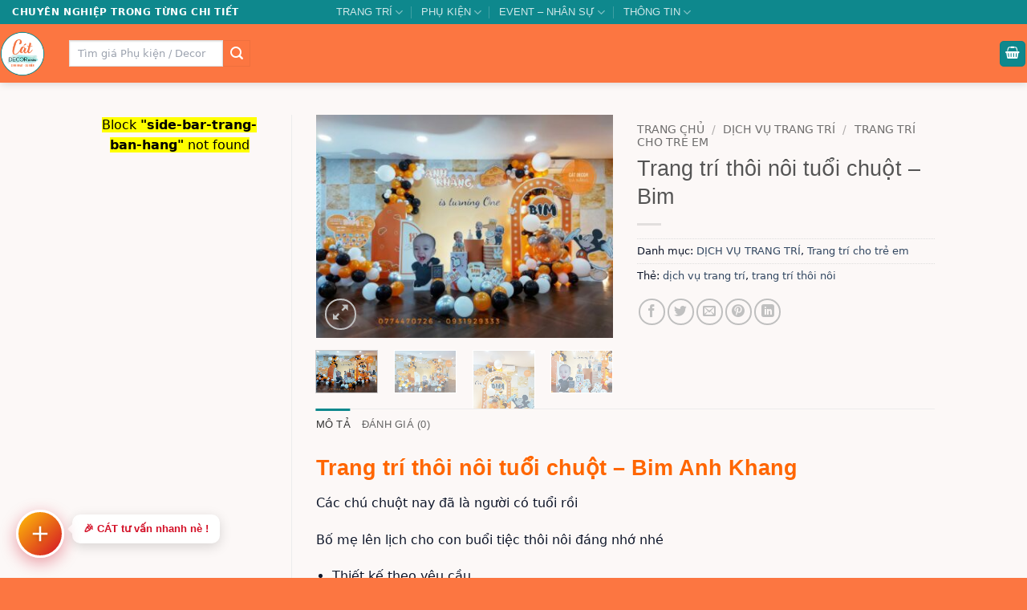

--- FILE ---
content_type: text/html; charset=UTF-8
request_url: https://trangtrisinhnhatdanang.com/trang-tri-thoi-noi-tuoi-chuot-bim/
body_size: 45697
content:
<!DOCTYPE html>
<html lang="vi" prefix="og: https://ogp.me/ns#" class="loading-site no-js">
<head>
	<meta charset="UTF-8" />
	<link rel="profile" href="https://gmpg.org/xfn/11" />
	<link rel="pingback" href="https://trangtrisinhnhatdanang.com/xmlrpc.php" />

					<script data-optimized="1" src="[data-uri]" defer></script>
			<script data-optimized="1" src="[data-uri]" defer></script>
	
	<meta name="viewport" content="width=device-width, initial-scale=1" />
<!-- Tối ưu hóa công cụ tìm kiếm bởi Rank Math PRO - https://rankmath.com/ -->
<title>Trang trí thôi nôi tuổi chuột - Bim - Cát Decor Trang trí Đà Nẵng</title>
<meta name="description" content="Trang trí thôi nôi tuổi chuột - Bim"/>
<meta name="robots" content="follow, index, max-snippet:-1, max-video-preview:-1, max-image-preview:large"/>
<link rel="canonical" href="https://trangtrisinhnhatdanang.com/trang-tri-thoi-noi-tuoi-chuot-bim/" />
<meta property="og:locale" content="vi_VN" />
<meta property="og:type" content="product" />
<meta property="og:title" content="Trang trí thôi nôi tuổi chuột - Bim - Cát Decor Trang trí Đà Nẵng" />
<meta property="og:description" content="Trang trí thôi nôi tuổi chuột - Bim" />
<meta property="og:url" content="https://trangtrisinhnhatdanang.com/trang-tri-thoi-noi-tuoi-chuot-bim/" />
<meta property="og:site_name" content="Cát Decor Trang trí sinh nhật Đà Nẵng" />
<meta property="fb:app_id" content="651300752299182" />
<meta property="og:image" content="https://trangtrisinhnhatdanang.com/wp-content/uploads/2021/04/thoinoi_mohinh_Bim2.jpg" />
<meta property="og:image:secure_url" content="https://trangtrisinhnhatdanang.com/wp-content/uploads/2021/04/thoinoi_mohinh_Bim2.jpg" />
<meta property="og:image:width" content="1800" />
<meta property="og:image:height" content="1350" />
<meta property="og:image:alt" content="Trang trí thôi nôi tuổi chuột" />
<meta property="og:image:type" content="image/jpeg" />
<meta property="product:price:currency" content="VND" />
<meta property="product:availability" content="instock" />
<meta name="twitter:card" content="summary_large_image" />
<meta name="twitter:title" content="Trang trí thôi nôi tuổi chuột - Bim - Cát Decor Trang trí Đà Nẵng" />
<meta name="twitter:description" content="Trang trí thôi nôi tuổi chuột - Bim" />
<meta name="twitter:image" content="https://trangtrisinhnhatdanang.com/wp-content/uploads/2021/04/thoinoi_mohinh_Bim2.jpg" />
<meta name="twitter:label1" content="Giá" />
<meta name="twitter:data1" content="0,000&#8363;" />
<meta name="twitter:label2" content="Tình trạng sẵn có" />
<meta name="twitter:data2" content="Còn hàng" />
<script type="application/ld+json" class="rank-math-schema-pro">{"@context":"https://schema.org","@graph":[{"@type":"Place","@id":"https://trangtrisinhnhatdanang.com/#place","address":{"@type":"PostalAddress","streetAddress":"49/43 H\u00e0 Huy T\u1eadp","addressRegion":"Da Nang","addressCountry":"Viet Nam"}},{"@type":["ShoppingCenter","Organization"],"@id":"https://trangtrisinhnhatdanang.com/#organization","name":"C\u00c1T DECOR","url":"https://trangtrisinhnhatdanang.com","sameAs":["https://www.facebook.com/trangtrisinhnhatdn/"],"email":"t.dung125@gmail.com","address":{"@type":"PostalAddress","streetAddress":"49/43 H\u00e0 Huy T\u1eadp","addressRegion":"Da Nang","addressCountry":"Viet Nam"},"logo":{"@type":"ImageObject","@id":"https://trangtrisinhnhatdanang.com/#logo","url":"https://trangtrisinhnhatdanang.com/wp-content/uploads/2020/03/510-x-510-1.png","contentUrl":"https://trangtrisinhnhatdanang.com/wp-content/uploads/2020/03/510-x-510-1.png","caption":"C\u00e1t Decor Trang tr\u00ed sinh nh\u1eadt \u0110\u00e0 N\u1eb5ng","inLanguage":"vi","width":"512","height":"512"},"priceRange":"$","openingHours":["Monday,Tuesday,Wednesday,Thursday,Friday,Saturday,Sunday 09:00-17:00"],"location":{"@id":"https://trangtrisinhnhatdanang.com/#place"},"image":{"@id":"https://trangtrisinhnhatdanang.com/#logo"}},{"@type":"WebSite","@id":"https://trangtrisinhnhatdanang.com/#website","url":"https://trangtrisinhnhatdanang.com","name":"C\u00e1t Decor Trang tr\u00ed sinh nh\u1eadt \u0110\u00e0 N\u1eb5ng","publisher":{"@id":"https://trangtrisinhnhatdanang.com/#organization"},"inLanguage":"vi"},{"@type":"ImageObject","@id":"https://trangtrisinhnhatdanang.com/wp-content/uploads/2021/04/thoinoi_mohinh_Bim2.jpg","url":"https://trangtrisinhnhatdanang.com/wp-content/uploads/2021/04/thoinoi_mohinh_Bim2.jpg","width":"1800","height":"1350","inLanguage":"vi"},{"@type":"ItemPage","@id":"https://trangtrisinhnhatdanang.com/trang-tri-thoi-noi-tuoi-chuot-bim/#webpage","url":"https://trangtrisinhnhatdanang.com/trang-tri-thoi-noi-tuoi-chuot-bim/","name":"Trang tr\u00ed th\u00f4i n\u00f4i tu\u1ed5i chu\u1ed9t - Bim - C\u00e1t Decor Trang tr\u00ed \u0110\u00e0 N\u1eb5ng","datePublished":"2021-04-08T04:12:59+00:00","dateModified":"2021-04-08T04:12:59+00:00","isPartOf":{"@id":"https://trangtrisinhnhatdanang.com/#website"},"primaryImageOfPage":{"@id":"https://trangtrisinhnhatdanang.com/wp-content/uploads/2021/04/thoinoi_mohinh_Bim2.jpg"},"inLanguage":"vi"},{"@type":"Product","name":"Trang tr\u00ed th\u00f4i n\u00f4i tu\u1ed5i chu\u1ed9t - Bim - C\u00e1t Decor Trang tr\u00ed \u0110\u00e0 N\u1eb5ng","description":"Trang tr\u00ed th\u00f4i n\u00f4i tu\u1ed5i chu\u1ed9t - Bim","category":"D\u1ecaCH V\u1ee4 TRANG TR\u00cd","mainEntityOfPage":{"@id":"https://trangtrisinhnhatdanang.com/trang-tri-thoi-noi-tuoi-chuot-bim/#webpage"},"image":[{"@type":"ImageObject","url":"https://trangtrisinhnhatdanang.com/wp-content/uploads/2021/04/thoinoi_mohinh_Bim2.jpg","height":"1350","width":"1800"},{"@type":"ImageObject","url":"https://trangtrisinhnhatdanang.com/wp-content/uploads/2021/04/thoinoi_mohinh_Bim1.jpg","height":"1350","width":"1800"},{"@type":"ImageObject","url":"https://trangtrisinhnhatdanang.com/wp-content/uploads/2021/04/thoinoi_mohinh_Bim3.jpg","height":"1800","width":"1350"},{"@type":"ImageObject","url":"https://trangtrisinhnhatdanang.com/wp-content/uploads/2021/04/thoinoi_mohinh_Bim4.jpg","height":"1350","width":"1800"},{"@type":"ImageObject","url":"https://trangtrisinhnhatdanang.com/wp-content/uploads/2021/04/thoinoi_mohinh_Bim5.jpg","height":"1350","width":"1800"},{"@type":"ImageObject","url":"https://trangtrisinhnhatdanang.com/wp-content/uploads/2021/04/thoinoi_mohinh_Bim6.jpg","height":"1800","width":"1350"},{"@type":"ImageObject","url":"https://trangtrisinhnhatdanang.com/wp-content/uploads/2021/04/thoinoi_mohinh_Bim7.jpg","height":"1350","width":"1800"},{"@type":"ImageObject","url":"https://trangtrisinhnhatdanang.com/wp-content/uploads/2021/04/thoinoi_mohinh_Bim8.jpg","height":"1800","width":"1350"},{"@type":"ImageObject","url":"https://trangtrisinhnhatdanang.com/wp-content/uploads/2021/04/thoinoi_mohinh_Bim9.jpg","height":"1800","width":"1350"},{"@type":"ImageObject","url":"https://trangtrisinhnhatdanang.com/wp-content/uploads/2021/04/thoinoi_mohinh_Bim10.jpg","height":"1350","width":"1800"},{"@type":"ImageObject","url":"https://trangtrisinhnhatdanang.com/wp-content/uploads/2021/04/thoinoi_mohinh_Bim11.jpg","height":"1350","width":"1800"},{"@type":"ImageObject","url":"https://trangtrisinhnhatdanang.com/wp-content/uploads/2021/04/thoinoi_mohinh_Bim12.jpg","height":"1350","width":"1800"}],"@id":"https://trangtrisinhnhatdanang.com/trang-tri-thoi-noi-tuoi-chuot-bim/#richSnippet"}]}</script>
<!-- /Plugin SEO WordPress Rank Math -->

<link rel='prefetch' href='https://trangtrisinhnhatdanang.com/wp-content/themes/flatsome/assets/js/flatsome.js?ver=e2eddd6c228105dac048' />
<link rel='prefetch' href='https://trangtrisinhnhatdanang.com/wp-content/themes/flatsome/assets/js/chunk.slider.js?ver=3.20.4' />
<link rel='prefetch' href='https://trangtrisinhnhatdanang.com/wp-content/themes/flatsome/assets/js/chunk.popups.js?ver=3.20.4' />
<link rel='prefetch' href='https://trangtrisinhnhatdanang.com/wp-content/themes/flatsome/assets/js/chunk.tooltips.js?ver=3.20.4' />
<link rel='prefetch' href='https://trangtrisinhnhatdanang.com/wp-content/themes/flatsome/assets/js/woocommerce.js?ver=1c9be63d628ff7c3ff4c' />
<link rel="alternate" type="application/rss+xml" title="Dòng thông tin Cát Decor Trang trí Đà Nẵng &raquo;" href="https://trangtrisinhnhatdanang.com/feed/" />
<link rel="alternate" type="application/rss+xml" title="Cát Decor Trang trí Đà Nẵng &raquo; Dòng bình luận" href="https://trangtrisinhnhatdanang.com/comments/feed/" />
<link rel="alternate" type="application/rss+xml" title="Cát Decor Trang trí Đà Nẵng &raquo; Trang trí thôi nôi tuổi chuột &#8211; Bim Dòng bình luận" href="https://trangtrisinhnhatdanang.com/trang-tri-thoi-noi-tuoi-chuot-bim/feed/" />
<style id="litespeed-ccss">img:is([sizes="auto"i],[sizes^="auto,"i]){contain-intrinsic-size:3000px 1500px}:root{--wp-admin-theme-color:#007cba;--wp-admin-theme-color--rgb:0,124,186;--wp-admin-theme-color-darker-10:#006ba1;--wp-admin-theme-color-darker-10--rgb:0,107,161;--wp-admin-theme-color-darker-20:#005a87;--wp-admin-theme-color-darker-20--rgb:0,90,135;--wp-admin-border-width-focus:2px;--wp-block-synced-color:#7a00df;--wp-block-synced-color--rgb:122,0,223;--wp-bound-block-color:var(--wp-block-synced-color)}:root{--wp--preset--font-size--normal:16px;--wp--preset--font-size--huge:42px}.screen-reader-text{border:0;clip-path:inset(50%);height:1px;margin:-1px;overflow:hidden;padding:0;position:absolute;width:1px;word-wrap:normal!important}button.pswp__button{box-shadow:none!important;background-image:url(/wp-content/plugins/woocommerce/assets/css/photoswipe/default-skin/default-skin.png)!important}button.pswp__button,button.pswp__button--arrow--left::before,button.pswp__button--arrow--right::before{background-color:transparent!important}button.pswp__button--arrow--left,button.pswp__button--arrow--right{background-image:none!important}.pswp{display:none;position:absolute;width:100%;height:100%;left:0;top:0;overflow:hidden;-ms-touch-action:none;touch-action:none;z-index:1500;-webkit-text-size-adjust:100%;-webkit-backface-visibility:hidden;outline:0}.pswp *{-webkit-box-sizing:border-box;box-sizing:border-box}.pswp__bg{position:absolute;left:0;top:0;width:100%;height:100%;background:#000;opacity:0;-webkit-transform:translateZ(0);transform:translateZ(0);-webkit-backface-visibility:hidden;will-change:opacity}.pswp__scroll-wrap{position:absolute;left:0;top:0;width:100%;height:100%;overflow:hidden}.pswp__container{-ms-touch-action:none;touch-action:none;position:absolute;left:0;right:0;top:0;bottom:0}.pswp__container{-webkit-touch-callout:none}.pswp__bg{will-change:opacity}.pswp__container{-webkit-backface-visibility:hidden}.pswp__item{position:absolute;left:0;right:0;top:0;bottom:0;overflow:hidden}.pswp__button{width:44px;height:44px;position:relative;background:0 0;overflow:visible;-webkit-appearance:none;display:block;border:0;padding:0;margin:0;float:left;opacity:.75;-webkit-box-shadow:none;box-shadow:none}.pswp__button::-moz-focus-inner{padding:0;border:0}.pswp__button,.pswp__button--arrow--left:before,.pswp__button--arrow--right:before{background:url(/wp-content/plugins/woocommerce/assets/css/photoswipe/default-skin/default-skin.png)0 0 no-repeat;background-size:264px 88px;width:44px;height:44px}.pswp__button--close{background-position:0-44px}.pswp__button--share{background-position:-44px -44px}.pswp__button--fs{display:none}.pswp__button--zoom{display:none;background-position:-88px 0}.pswp__button--arrow--left,.pswp__button--arrow--right{background:0 0;top:50%;margin-top:-50px;width:70px;height:100px;position:absolute}.pswp__button--arrow--left{left:0}.pswp__button--arrow--right{right:0}.pswp__button--arrow--left:before,.pswp__button--arrow--right:before{content:"";top:35px;background-color:rgb(0 0 0/.3);height:30px;width:32px;position:absolute}.pswp__button--arrow--left:before{left:6px;background-position:-138px -44px}.pswp__button--arrow--right:before{right:6px;background-position:-94px -44px}.pswp__share-modal{display:block;background:rgb(0 0 0/.5);width:100%;height:100%;top:0;left:0;padding:10px;position:absolute;z-index:1600;opacity:0;-webkit-backface-visibility:hidden;will-change:opacity}.pswp__share-modal--hidden{display:none}.pswp__share-tooltip{z-index:1620;position:absolute;background:#fff;top:56px;border-radius:2px;display:block;width:auto;right:44px;-webkit-box-shadow:0 2px 5px rgb(0 0 0/.25);box-shadow:0 2px 5px rgb(0 0 0/.25);-webkit-transform:translateY(6px);-ms-transform:translateY(6px);transform:translateY(6px);-webkit-backface-visibility:hidden;will-change:transform}.pswp__counter{position:relative;left:0;top:0;height:44px;font-size:13px;line-height:44px;color:#fff;opacity:.75;padding:0 10px;margin-inline-end:auto}.pswp__caption{position:absolute;left:0;bottom:0;width:100%;min-height:44px}.pswp__caption__center{text-align:left;max-width:420px;margin:0 auto;font-size:13px;padding:10px;line-height:20px;color:#ccc}.pswp__preloader{width:44px;height:44px;position:absolute;top:0;left:50%;margin-left:-22px;opacity:0;will-change:opacity;direction:ltr}@media screen and (max-width:1024px){.pswp__preloader{position:relative;left:auto;top:auto;margin:0;float:right}}.pswp__ui{-webkit-font-smoothing:auto;visibility:visible;opacity:1;z-index:1550}.pswp__top-bar{position:absolute;left:0;top:0;height:44px;width:100%;display:flex;justify-content:flex-end}.pswp__caption,.pswp__top-bar{-webkit-backface-visibility:hidden;will-change:opacity}.pswp__caption,.pswp__top-bar{background-color:rgb(0 0 0/.5)}.pswp__ui--hidden .pswp__button--arrow--left,.pswp__ui--hidden .pswp__button--arrow--right,.pswp__ui--hidden .pswp__caption,.pswp__ui--hidden .pswp__top-bar{opacity:.001}:root{--wvs-tick:url("data:image/svg+xml;utf8,%3Csvg filter='drop-shadow(0px 0px 2px rgb(0 0 0 / .8))' xmlns='http://www.w3.org/2000/svg' viewBox='0 0 30 30'%3E%3Cpath fill='none' stroke='%23ffffff' stroke-linecap='round' stroke-linejoin='round' stroke-width='4' d='M4 16L11 23 27 7'/%3E%3C/svg%3E");--wvs-cross:url("data:image/svg+xml;utf8,%3Csvg filter='drop-shadow(0px 0px 5px rgb(255 255 255 / .6))' xmlns='http://www.w3.org/2000/svg' width='72px' height='72px' viewBox='0 0 24 24'%3E%3Cpath fill='none' stroke='%23ff0000' stroke-linecap='round' stroke-width='0.6' d='M5 5L19 19M19 5L5 19'/%3E%3C/svg%3E");--wvs-single-product-item-width:30px;--wvs-single-product-item-height:30px;--wvs-single-product-item-font-size:16px}*,:after,:before{--tw-border-spacing-x:0;--tw-border-spacing-y:0;--tw-translate-x:0;--tw-translate-y:0;--tw-rotate:0;--tw-skew-x:0;--tw-skew-y:0;--tw-scale-x:1;--tw-scale-y:1;--tw-pan-x:;--tw-pan-y:;--tw-pinch-zoom:;--tw-scroll-snap-strictness:proximity;--tw-gradient-from-position:;--tw-gradient-via-position:;--tw-gradient-to-position:;--tw-ordinal:;--tw-slashed-zero:;--tw-numeric-figure:;--tw-numeric-spacing:;--tw-numeric-fraction:;--tw-ring-inset:;--tw-ring-offset-width:0px;--tw-ring-offset-color:#fff;--tw-ring-color:rgba(59,130,246,.5);--tw-ring-offset-shadow:0 0 #0000;--tw-ring-shadow:0 0 #0000;--tw-shadow:0 0 #0000;--tw-shadow-colored:0 0 #0000;--tw-blur:;--tw-brightness:;--tw-contrast:;--tw-grayscale:;--tw-hue-rotate:;--tw-invert:;--tw-saturate:;--tw-sepia:;--tw-drop-shadow:;--tw-backdrop-blur:;--tw-backdrop-brightness:;--tw-backdrop-contrast:;--tw-backdrop-grayscale:;--tw-backdrop-hue-rotate:;--tw-backdrop-invert:;--tw-backdrop-opacity:;--tw-backdrop-saturate:;--tw-backdrop-sepia:;--tw-contain-size:;--tw-contain-layout:;--tw-contain-paint:;--tw-contain-style:}::backdrop{--tw-border-spacing-x:0;--tw-border-spacing-y:0;--tw-translate-x:0;--tw-translate-y:0;--tw-rotate:0;--tw-skew-x:0;--tw-skew-y:0;--tw-scale-x:1;--tw-scale-y:1;--tw-pan-x:;--tw-pan-y:;--tw-pinch-zoom:;--tw-scroll-snap-strictness:proximity;--tw-gradient-from-position:;--tw-gradient-via-position:;--tw-gradient-to-position:;--tw-ordinal:;--tw-slashed-zero:;--tw-numeric-figure:;--tw-numeric-spacing:;--tw-numeric-fraction:;--tw-ring-inset:;--tw-ring-offset-width:0px;--tw-ring-offset-color:#fff;--tw-ring-color:rgba(59,130,246,.5);--tw-ring-offset-shadow:0 0 #0000;--tw-ring-shadow:0 0 #0000;--tw-shadow:0 0 #0000;--tw-shadow-colored:0 0 #0000;--tw-blur:;--tw-brightness:;--tw-contrast:;--tw-grayscale:;--tw-hue-rotate:;--tw-invert:;--tw-saturate:;--tw-sepia:;--tw-drop-shadow:;--tw-backdrop-blur:;--tw-backdrop-brightness:;--tw-backdrop-contrast:;--tw-backdrop-grayscale:;--tw-backdrop-hue-rotate:;--tw-backdrop-invert:;--tw-backdrop-opacity:;--tw-backdrop-saturate:;--tw-backdrop-sepia:;--tw-contain-size:;--tw-contain-layout:;--tw-contain-paint:;--tw-contain-style:}*,:after,:before{box-sizing:border-box;border:0 solid #e5e7eb}:after,:before{--tw-content:""}:host,html{line-height:1.5;-webkit-text-size-adjust:100%;-moz-tab-size:4;-o-tab-size:4;tab-size:4;font-family:ui-sans-serif,system-ui,sans-serif,Apple Color Emoji,Segoe UI Emoji,Segoe UI Symbol,Noto Color Emoji;font-feature-settings:normal;font-variation-settings:normal}body{margin:0;line-height:inherit}h1{font-size:inherit;font-weight:inherit}a{color:inherit;text-decoration:inherit}b,strong{font-weight:bolder}button,input{font-family:inherit;font-feature-settings:inherit;font-variation-settings:inherit;font-size:100%;font-weight:inherit;line-height:inherit;letter-spacing:inherit;color:inherit;margin:0;padding:0}button{text-transform:none}button{-webkit-appearance:button;background-color:#fff0;background-image:none}:-moz-focusring{outline:auto}:-moz-ui-invalid{box-shadow:none}::-webkit-inner-spin-button,::-webkit-outer-spin-button{height:auto}[type=search]{-webkit-appearance:textfield;outline-offset:-2px}::-webkit-search-decoration{-webkit-appearance:none}::-webkit-file-upload-button{-webkit-appearance:button;font:inherit}h1,p{margin:0}ol,ul{list-style:none;margin:0;padding:0}input::-moz-placeholder{opacity:1;color:#9ca3af}img,svg{display:block;vertical-align:middle}img{max-width:100%;height:auto}body{--tw-bg-opacity:1;background-color:rgb(255 255 255/var(--tw-bg-opacity,1));--tw-text-opacity:1;color:rgb(31 41 55/var(--tw-text-opacity,1));-webkit-font-smoothing:antialiased;-moz-osx-font-smoothing:grayscale;font-family:system-ui,-apple-system,BlinkMacSystemFont,Inter,Noto Sans KR,Noto Sans SC,sans-serif}html{scroll-behavior:smooth}@media (prefers-reduced-motion:reduce){*,*::before,*::after{animation-duration:0.01ms!important;animation-iteration-count:1!important}}body{font-family:system-ui,-apple-system,BlinkMacSystemFont,"Segoe UI",sans-serif;-webkit-font-smoothing:antialiased;-moz-osx-font-smoothing:grayscale}img{max-width:100%;height:auto}body{outline:10px solid red}.wishlist-icon{position:relative}.wishlist-popup{opacity:0;max-height:0;position:absolute;overflow:hidden;padding:5px;margin-top:-10px;border-radius:5px;line-height:1.3;text-align:center;font-size:.9em;top:100%;background-color:rgb(0 0 0/.8);right:0;color:#FFF}.wishlist-popup:after{bottom:100%;right:10px;border:solid #fff0;content:" ";height:0;width:0;position:absolute;border-color:#fff0;border-bottom-color:rgb(0 0 0/.8);border-width:10px;margin-left:-10px}.wishlist-popup .yith-wcwl-add-to-wishlist{margin-block-start:0}html{-ms-text-size-adjust:100%;-webkit-text-size-adjust:100%;font-family:sans-serif}body{margin:0}aside,header,main,nav{display:block}a{background-color:#fff0}b,strong{font-weight:inherit;font-weight:bolder}mark{background-color:#ff0;color:#000}img{border-style:none}svg:not(:root){overflow:hidden}button,input{font:inherit}button,input{overflow:visible}button{text-transform:none}[type=submit],button,html [type=button]{-webkit-appearance:button}button::-moz-focus-inner,input::-moz-focus-inner{border:0;padding:0}button:-moz-focusring,input:-moz-focusring{outline:1px dotted ButtonText}[type=search]{-webkit-appearance:textfield}[type=search]::-webkit-search-cancel-button,[type=search]::-webkit-search-decoration{-webkit-appearance:none}*,:after,:before,html{box-sizing:border-box}html{background-attachment:fixed}body{-webkit-font-smoothing:antialiased;-moz-osx-font-smoothing:grayscale;color:var(--fs-color-base)}img{display:inline-block;height:auto;max-width:100%;vertical-align:middle}p:empty{display:none}a,button,input{touch-action:manipulation}.col{margin:0;padding:0 15px 30px;position:relative;width:100%}.col-fit{flex:1}@media screen and (max-width:849px){.col{padding-bottom:30px}}@media screen and (min-width:850px){.row-divided>.col+.col:not(.large-12){border-left:1px solid #ececec}}.small-columns-4>.col{flex-basis:25%;max-width:25%}@media screen and (min-width:850px){.large-3{flex-basis:25%;max-width:25%}.large-6{flex-basis:50%;max-width:50%}.large-9{flex-basis:75%;max-width:75%}}.container,.row{margin-left:auto;margin-right:auto;width:100%}.container{padding-left:15px;padding-right:15px}.container,.row{max-width:1080px}.row.row-small{max-width:1065px}.row.row-large{max-width:1110px}.flex-row{align-items:center;display:flex;flex-flow:row nowrap;justify-content:space-between;width:100%}.flex-row-col{display:flex;flex-direction:column;justify-content:flex-start}.header .flex-row{height:100%}.flex-col{max-height:100%}.flex-grow{-ms-flex-negative:1;-ms-flex-preferred-size:auto!important;flex:1}.flex-center{margin:0 auto}.flex-left{margin-right:auto}.flex-right{margin-left:auto}.flex-has-center>.flex-row>.flex-col:not(.flex-center){flex:1}@media (-ms-high-contrast:none){.nav>li>a>i{top:-1px}}.row{display:flex;flex-flow:row wrap;width:100%}.row .row:not(.row-collapse){margin-left:-15px;margin-right:-15px;padding-left:0;padding-right:0;width:auto}.row .row-small:not(.row-collapse){margin-bottom:0;margin-left:-10px;margin-right:-10px}.row-small>.col{margin-bottom:0;padding:0 9.8px 19.6px}@media screen and (min-width:850px){.row-large{padding-left:0;padding-right:0}.row-large>.col{margin-bottom:0;padding:0 30px 30px}}.nav-dropdown{background-color:#fff;color:var(--fs-color-base);display:table;left:-99999px;margin:0;max-height:0;min-width:260px;opacity:0;padding:20px 0;position:absolute;text-align:left;visibility:hidden;z-index:9}.nav-dropdown:after{clear:both;content:"";display:block;height:0;visibility:hidden}.nav-dropdown li{display:block;margin:0;vertical-align:top}.nav-dropdown li ul{margin:0;padding:0}.nav-dropdown>li.html{min-width:260px}.nav-column li>a,.nav-dropdown>li>a{display:block;line-height:1.3;padding:10px 20px;width:auto}.nav-column>li:last-child:not(.nav-dropdown-col)>a,.nav-dropdown>li:last-child:not(.nav-dropdown-col)>a{border-bottom:0!important}.nav-dropdown>li.nav-dropdown-col{display:table-cell;min-width:160px;text-align:left;white-space:nowrap;width:160px}.nav-dropdown>li.nav-dropdown-col:not(:last-child){border-right:1px solid #fff0}.nav-dropdown .menu-item-has-children>a,.nav-dropdown .nav-dropdown-col>a{color:#000;font-size:.8em;font-weight:bolder;text-transform:uppercase}.nav-dropdown .nav-dropdown-col .menu-item-has-children{margin-top:5px}.nav-dropdown-default .nav-column li>a,.nav-dropdown.nav-dropdown-default>li>a{border-bottom:1px solid #ececec;margin:0 10px;padding-left:0;padding-right:0}.nav-dropdown-default{padding:20px}.nav-dropdown-has-arrow li.has-dropdown:after,.nav-dropdown-has-arrow li.has-dropdown:before{border:solid #fff0;bottom:-2px;content:"";height:0;left:50%;opacity:0;position:absolute;width:0;z-index:10}.nav-dropdown-has-arrow li.has-dropdown:after{border-color:#fff0 #fff0 #fff;border-width:8px;margin-left:-8px}.nav-dropdown-has-arrow li.has-dropdown:before{border-width:11px;margin-left:-11px;z-index:-999}.nav-dropdown-has-arrow li.has-dropdown.menu-item-design-container-width:after,.nav-dropdown-has-arrow li.has-dropdown.menu-item-design-container-width:before{display:none}.nav-dropdown-has-shadow .nav-dropdown{box-shadow:1px 1px 15px rgb(0 0 0/.15)}.nav-dropdown-has-arrow.nav-dropdown-has-border li.has-dropdown:before{border-bottom-color:#ddd}.nav-dropdown-has-border .nav-dropdown{border:2px solid #ddd}.nav p{margin:0;padding-bottom:0}.nav,.nav ul:not(.nav-dropdown){margin:0;padding:0}.nav{align-items:center;display:flex;flex-flow:row wrap;width:100%}.nav,.nav>li{position:relative}.nav>li{display:inline-block;list-style:none;margin:0 7px;padding:0}.nav>li>a{align-items:center;display:inline-flex;flex-wrap:wrap;padding:10px 0}.nav.nav-small>li>a{font-weight:400;padding-bottom:5px;padding-top:5px;vertical-align:top}.nav-small.nav>li.html{font-size:.75em}.nav-center{justify-content:center}.nav-left{justify-content:flex-start}.nav-right{justify-content:flex-end}@media (max-width:849px){.medium-nav-center{justify-content:center}}.nav-column>li>a,.nav-dropdown>li>a,.nav>li>a{color:rgb(74 74 74/.85)}.nav-column>li>a,.nav-dropdown>li>a{display:block}.nav-column li.active>a,.nav-dropdown li.active>a{color:hsl(0 0% 7%/.85)}.nav li:first-child{margin-left:0!important}.nav li:last-child{margin-right:0!important}.nav-uppercase>li>a{font-weight:bolder;letter-spacing:.02em;text-transform:uppercase}@media (min-width:850px){.nav-divided>li{margin:0 .7em}.nav-divided>li+li>a:after{border-left:1px solid rgb(0 0 0/.1);content:"";height:15px;left:-1em;margin-top:-7px;position:absolute;top:50%;width:1px}}li.html form,li.html input{margin:0}.nav-line-bottom>li:after,.nav-line-bottom>li:before{display:none}.active>ul.sub-menu:not(.nav-dropdown){display:block!important}.nav.nav-vertical{flex-flow:column}.nav.nav-vertical li{list-style:none;margin:0;width:100%}.nav-vertical li li{font-size:1em;padding-left:.5em}.nav-vertical>li{align-items:center;display:flex;flex-flow:row wrap}.nav-vertical>li ul{width:100%}.nav-vertical li li.menu-item-has-children{margin-bottom:1em}.nav-vertical li li.menu-item-has-children:not(:first-child){margin-top:1em}.nav-vertical>li>a,.nav-vertical>li>ul>li a{align-items:center;display:flex;flex-grow:1;width:auto}.nav-vertical li li.menu-item-has-children>a{color:#000;font-size:.8em;font-weight:bolder;text-transform:uppercase}.nav-vertical>li.html{padding-bottom:1em;padding-top:1em}.nav-vertical>li>ul li a{color:#4a4a4a}.nav-vertical>li>ul{margin:0 0 2em;padding-left:1em}.nav .children{left:-99999px;opacity:0;position:fixed;transform:translateX(-10px)}@media (prefers-reduced-motion){.nav .children{opacity:1;transform:none}}.nav-sidebar.nav-vertical>li+li{border-top:1px solid #ececec}.nav-vertical>li+li{border-top:1px solid #ececec}.nav-vertical .header-button{display:block;width:100%}.badge-container{margin:30px 0 0}.button,button{background-color:#fff0;border:1px solid #fff0;border-radius:0;box-sizing:border-box;color:currentColor;display:inline-block;font-size:.97em;font-weight:bolder;letter-spacing:.03em;line-height:2.4em;margin-right:1em;margin-top:0;max-width:100%;min-height:2.5em;min-width:24px;padding:0 1.2em;position:relative;text-align:center;text-decoration:none;text-rendering:optimizeLegibility;text-shadow:none;text-transform:uppercase;vertical-align:middle}.button span{display:inline-block;line-height:1.6}.button.is-outline{line-height:2.19em}.button{background-color:var(--fs-color-primary);border-color:rgb(0 0 0/.05);color:#fff}.button.is-outline{background-color:#fff0;border:2px solid}.is-outline{color:silver}.primary{background-color:var(--fs-color-primary)}.secondary{background-color:var(--fs-color-secondary)}.text-center .button:first-of-type{margin-left:0!important}.text-center .button:last-of-type{margin-right:0!important}.header-button{display:inline-block}.header-button .plain.is-outline:not(:hover){color:#999}.header-button .button{margin:0}.flex-col .button,.flex-col button,.flex-col input{margin-bottom:0}.is-divider{background-color:rgb(0 0 0/.1);display:block;height:3px;margin:1em 0;max-width:30px;width:100%}form{margin-bottom:0}input[type=search]{background-color:#fff;border:1px solid #ddd;border-radius:0;box-shadow:inset 0 1px 2px rgb(0 0 0/.1);box-sizing:border-box;color:#333;font-size:.97em;height:2.507em;max-width:100%;padding:0 .75em;vertical-align:middle;width:100%}@media (max-width:849px){input[type=search]{font-size:1rem}}input[type=search]{-webkit-appearance:none;-moz-appearance:none;appearance:none}label{display:block;font-size:.9em;font-weight:700;margin-bottom:.4em}i[class^=icon-]{speak:none!important;display:inline-block;font-display:block;font-family:fl-icons!important;font-style:normal!important;font-variant:normal!important;font-weight:400!important;line-height:1.2;margin:0;padding:0;position:relative;text-transform:none!important}.button i,button i{top:-1.5px;vertical-align:middle}.button.icon{display:inline-block;margin-left:.12em;margin-right:.12em;min-width:2.5em;padding-left:.6em;padding-right:.6em}.button.icon i{font-size:1.2em}.button.icon.is-small{border-width:1px}.button.icon.is-small i{top:-1px}.button.icon.circle,.button.icon.round{padding-left:0;padding-right:0}.button.icon.circle>i,.button.icon.round>i{margin:0 8px}.button.icon.circle>i:only-child,.button.icon.round>i:only-child{margin:0}.nav>li>a>i{font-size:20px;vertical-align:middle}.nav-small>li>a>i{font-size:1em}.nav>li>a>i.icon-menu{font-size:1.9em}.nav>li.has-icon>a>i{min-width:1em}.has-dropdown .icon-angle-down{font-size:16px;margin-left:.2em;opacity:.6}[data-icon-label]{position:relative}[data-icon-label="0"]:after{display:none}[data-icon-label]:after{background-color:var(--fs-color-secondary);border-radius:99px;box-shadow:1px 1px 3px 0 rgb(0 0 0/.3);color:#fff;content:attr(data-icon-label);font-family:Arial,Sans-serif!important;font-size:11px;font-style:normal;font-weight:bolder;height:17px;letter-spacing:-.5px;line-height:17px;min-width:17px;opacity:.9;padding-left:2px;padding-right:2px;position:absolute;right:-10px;text-align:center;top:-10px;z-index:1}.button [data-icon-label]:after{right:-12px;top:-12px}img{opacity:1}.image-tools{padding:10px;position:absolute}.image-tools a:last-child{margin-bottom:0}.image-tools a.button{display:block}.image-tools.bottom.left{padding-right:0;padding-top:0}.image-tools.top.right{padding-bottom:0;padding-left:0}@media only screen and (max-device-width:1024px){.image-tools{opacity:1!important;padding:5px}}.pswp__bg{background-color:rgb(0 0 0/.6)}@media (min-width:549px){.pswp__top-bar{background-color:transparent!important}}.pswp__item{opacity:0}.pswp__caption__center{text-align:center}.mfp-hide{display:none!important}.loading-spin{position:relative}.loading-spin{animation:spin .6s linear infinite;border-bottom:3px solid rgb(0 0 0/.1)!important;border-left:3px solid var(--fs-color-primary);border-radius:50%;border-right:3px solid rgb(0 0 0/.1)!important;border-top:3px solid rgb(0 0 0/.1)!important;content:"";font-size:10px;height:30px;margin:0 auto;opacity:.8;text-indent:-9999em;width:30px}.loading-spin{border-radius:50%;height:30px;width:30px}@keyframes spin{0%{transform:rotate(0deg)}to{transform:rotate(1turn)}}label{color:#222}.row-slider,.slider{position:relative;scrollbar-width:none}.slider:not(.flickity-enabled){-ms-overflow-style:-ms-autohiding-scrollbar;overflow-x:scroll;overflow-y:hidden;white-space:nowrap;width:auto}.row-slider::-webkit-scrollbar,.slider::-webkit-scrollbar{height:0!important;width:0!important}.row.row-slider:not(.flickity-enabled){display:block}.slider:not(.flickity-enabled)>*{display:inline-block!important;vertical-align:top;white-space:normal!important}.slider>div:not(.col){width:100%}a{color:var(--fs-experimental-link-color);text-decoration:none}a.plain{color:currentColor}ul{list-style:disc}ol{list-style:decimal}ol,ul{margin-top:0;padding:0}ul ul{margin:1.5em 0 1.5em 3em}li{margin-bottom:.6em}.entry-summary ol li,.entry-summary ul li{margin-left:1.3em}.button,button,input{margin-bottom:1em}form,ol,p,ul{margin-bottom:1.3em}body{line-height:1.6}h1{color:#555;margin-bottom:.5em;margin-top:0;text-rendering:optimizeSpeed;width:100%}h1{font-size:1.7em}h1{line-height:1.3}@media (max-width:549px){h1{font-size:1.4em}}p{margin-top:0}.uppercase{letter-spacing:.05em;line-height:1.05;text-transform:uppercase}.is-normal{font-weight:400}.uppercase{line-height:1.2;text-transform:uppercase}.is-larger{font-size:1.3em}.is-small,.is-small.button{font-size:.8em}.is-xsmall{font-size:.7em}@media (max-width:549px){.is-larger{font-size:1.2em}}.nav>li>a{font-size:.8em}.nav>li.html{font-size:.85em}.nav-spacing-medium>li{margin:0 9px}.container:after,.row:after{clear:both;content:"";display:table}@media (max-width:549px){.hide-for-small{display:none!important}}@media (min-width:850px){.show-for-medium{display:none!important}}@media (max-width:849px){.hide-for-medium{display:none!important}}.full-width{display:block;max-width:100%!important;padding-left:0!important;padding-right:0!important;width:100%!important}.mb-0{margin-bottom:0!important}.mb-half{margin-bottom:15px}.pb{padding-bottom:30px}.pt{padding-top:30px}.inner-padding{padding:30px}.text-left{text-align:left}.text-center{text-align:center}.text-center .is-divider,.text-center>div{margin-left:auto;margin-right:auto}.relative{position:relative!important}.absolute{position:absolute!important}.fixed{position:fixed!important;z-index:12}.top{top:0}.right{right:0}.left{left:0}.bottom,.fill{bottom:0}.fill{height:100%;left:0;margin:0!important;padding:0!important;position:absolute;right:0;top:0}.circle{border-radius:999px!important;-o-object-fit:cover;object-fit:cover}.round{border-radius:5px}.z-1{z-index:21}.z-3{z-index:23}.z-top{z-index:9995}.flex{display:flex}.no-scrollbar{-ms-overflow-style:-ms-autohiding-scrollbar;scrollbar-width:none}.no-scrollbar::-webkit-scrollbar{height:0!important;width:0!important}.screen-reader-text{clip:rect(1px,1px,1px,1px);height:1px;overflow:hidden;position:absolute!important;width:1px}.show-on-hover{filter:blur(0);opacity:0}.dark{color:#f1f1f1}.nav-dark .is-outline,.nav-dark .nav>li>a{color:hsl(0 0% 100%/.8)}.nav-dark .nav-divided>li+li>a:after{border-color:hsl(0 0% 100%/.2)}.nav-dark .header-button,.nav-dark .nav>li.html{color:#fff}:root{--flatsome-scroll-padding-top:calc(var(--flatsome--header--sticky-height, 0px) + var(--wp-admin--admin-bar--height, 0px))}html{overflow-x:hidden;scroll-padding-top:var(--flatsome-scroll-padding-top)}@supports (overflow:clip){body{overflow-x:clip}}#main,#wrapper{background-color:#fff;position:relative}.ux-body-overlay{background-color:rgb(0 0 0/.3);bottom:0;display:block;height:100%;left:0;opacity:0;position:fixed;right:0;top:0;visibility:hidden;width:100%;z-index:29}.header,.header-wrapper{background-position:50%0;background-size:cover;position:relative;width:100%;z-index:1001}.header-bg-color{background-color:hsl(0 0% 100%/.9)}.header-bottom,.header-top{align-items:center;display:flex;flex-wrap:no-wrap}.header-bg-color,.header-bg-image{background-position:50%0}.header-top{background-color:var(--fs-color-primary);min-height:20px;position:relative;z-index:11}.header-main{position:relative;z-index:10}.header-bottom{min-height:35px;position:relative;z-index:9}.top-divider{border-top:1px solid;margin-bottom:-1px;opacity:.1}.nav-dark .top-divider{display:none}.header-shadow .header-wrapper{box-shadow:1px 1px 10px rgb(0 0 0/.15)}.widget{margin-bottom:1.5em}.breadcrumbs{color:#222;font-weight:700;letter-spacing:0;padding:0}.product-info .breadcrumbs{font-size:.85em;margin:0 0 .5em}.breadcrumbs .divider{font-weight:300;margin:0 .3em;opacity:.35;position:relative;top:0}.breadcrumbs a{color:rgb(74 74 74/.8);font-weight:400}.breadcrumbs a:first-of-type{margin-left:0}html{background-color:#4d4d4d}.back-to-top{bottom:20px;margin:0;opacity:0;right:20px;transform:translateY(30%)}.logo{line-height:1;margin:0}.logo a{color:var(--fs-color-primary);display:block;font-size:32px;font-weight:bolder;margin:0;text-decoration:none;text-transform:uppercase}.logo img{display:block;width:auto}.header-logo-dark,.nav-dark .header-logo{display:none!important}.nav-dark .header-logo-dark{display:block!important}.nav-dark .logo a{color:#fff}.logo-left .logo{margin-left:0;margin-right:30px}@media screen and (max-width:849px){.header-inner .nav{flex-wrap:nowrap}.medium-logo-center .flex-left{flex:1 1 0%;order:1}.medium-logo-center .logo{margin:0 15px;order:2;text-align:center}.medium-logo-center .logo img{margin:0 auto}.medium-logo-center .flex-right{flex:1 1 0%;order:3}}.next-prev-thumbs li{display:inline-block;margin:0 1px!important;position:relative}.next-prev-thumbs li .button{margin-bottom:0}.next-prev-thumbs .nav-dropdown{min-width:90px;padding:2px;width:90px}.sidebar-menu .search-form{display:block!important}.searchform-wrapper form{margin-bottom:0}.mobile-nav>.search-form,.sidebar-menu .search-form{padding:5px 0;width:100%}.searchform-wrapper:not(.form-flat) .submit-button{border-bottom-left-radius:0!important;border-top-left-radius:0!important}.searchform{position:relative}.searchform .button.icon{margin:0}.searchform .button.icon i{font-size:1.2em}.searchform-wrapper{width:100%}@media (max-width:849px){.searchform-wrapper{font-size:1rem}}.header .search-form .live-search-results{background-color:hsl(0 0% 100%/.95);box-shadow:0 0 10px 0 rgb(0 0 0/.1);color:#111;left:0;position:absolute;right:0;text-align:left;top:105%}.header li .html .live-search-results{background-color:#fff0;box-shadow:none;position:relative;top:0}.icon-menu:before{content:""}.icon-shopping-basket:before{content:""}.icon-heart:before{content:""}.icon-angle-left:before{content:""}.icon-angle-right:before{content:""}.icon-angle-up:before{content:""}.icon-angle-down:before{content:""}.icon-search:before{content:""}.icon-expand:before{content:""}.icon-whatsapp:before{content:""}.social-icons i{min-width:1em}.woocommerce-product-gallery .woocommerce-product-gallery__wrapper{margin:0}.price{line-height:1}.product-info .price{font-size:1.5em;font-weight:bolder;margin:.5em 0}.price-wrapper .price{display:block}.product-main{padding:40px 0}.product-info{padding-top:10px}.product_meta{font-size:.8em;margin-bottom:1em}.product_meta>span{border-top:1px dotted #ddd;display:block;padding:5px 0}.product-gallery,.product-thumbnails .col{padding-bottom:0!important}.product-gallery-slider img,.product-thumbnails img{width:100%}.product-thumbnails{padding-top:0}.product-thumbnails a{background-color:#fff;border:1px solid #fff0;display:block;overflow:hidden;transform:translateY(0)}.product-thumbnails .is-nav-selected a{border-color:rgb(0 0 0/.2)}.product-thumbnails img{backface-visibility:hidden;margin-bottom:-5px;opacity:.5}.product-thumbnails .is-nav-selected a img{border-color:rgb(0 0 0/.3);opacity:1;transform:translateY(-5px)}.woocommerce-mini-cart__empty-message{text-align:center}.cart-popup-title>span{display:block;font-size:1.125em}.cart-popup-inner{display:flex;flex-direction:column;padding-bottom:0}.cart-popup-inner>:last-child{margin-bottom:30px}.cart-popup-inner .widget_shopping_cart{margin-bottom:0}.cart-popup-inner .widget_shopping_cart,.cart-popup-inner .widget_shopping_cart_content{display:flex;flex:1;flex-direction:column}@media (min-height:500px){.cart-popup-inner--sticky{min-height:calc(100vh - var(--wp-admin--admin-bar--height, 0px))}}.ux-mini-cart-empty{gap:30px;padding:15px 0}.ux-mini-cart-empty .woocommerce-mini-cart__empty-message{margin-bottom:0}:root{--primary:#f97316;--secondary:#ec4899;--dark:#0f172a;--light:#f9fafb;--white:#ffffff;--overlay-bg:rgba(0,0,0,.7);--radius-sm:8px;--radius-md:16px;--radius-lg:24px;--radius-full:9999px;--shadow-sm:0 4px 12px rgba(0,0,0,.08);--shadow-md:0 10px 30px rgba(0,0,0,.12);--shadow-lg:0 20px 40px rgba(0,0,0,.15);--spacing-xs:.5rem;--spacing-sm:1rem;--spacing-md:1.5rem;--spacing-lg:2.5rem;--spacing-xl:4rem}*,*::before,*::after{box-sizing:border-box;margin:0;padding:0}html{scroll-behavior:smooth}body{font-family:system-ui,-apple-system,BlinkMacSystemFont,"Inter",sans-serif;color:var(--dark);background:var(--white);-webkit-font-smoothing:antialiased;-moz-osx-font-smoothing:grayscale;text-rendering:optimizeLegibility}img{max-width:100%;height:auto;display:block}.header-wrapper{transform:translateZ(0);backface-visibility:hidden;perspective:1000px}@media (prefers-reduced-motion:reduce){*,*::before,*::after{animation-duration:0.01ms!important;animation-iteration-count:1!important;scroll-behavior:auto!important}}@keyframes spin{to{transform:rotate(360deg)}}body:not(.catdecor-landing) .container{max-width:1280px;margin-left:auto;margin-right:auto}button,.button{-webkit-appearance:none;appearance:none}button::-moz-focus-inner{border:0;padding:0}@media (min-width:48em){:root{--spacing-md:2rem;--spacing-lg:3rem;--spacing-xl:5rem}}@media (min-width:80em){:root{--spacing-xl:6rem}}.text-center{text-align:center!important}.mb-0{margin-bottom:0!important}:root{--primary-color:#0e888d;--fs-color-primary:#0e888d;--fs-color-secondary:#fc7641;--fs-color-success:#93d2ca;--fs-color-alert:#f1d4c2;--fs-color-base:#182929;--fs-experimental-link-color:#334862;--fs-experimental-link-color-hover:#111}#wrapper,#main{background-color:#fcf8f7}.header-main{height:73px}#logo img{max-height:73px}#logo{width:56px}#logo img{padding:2px 0}.header-bottom{min-height:43px}.header-top{min-height:26px}.header-bg-color{background-color:#fc7641}.header-bottom{background-color:#f2d5c3}.header-main .nav>li>a{line-height:39px}@media (max-width:549px){.header-main{height:70px}#logo img{max-height:70px}}.header-top{background-color:#0e888d!important}body{font-size:100%}@media screen and (max-width:549px){body{font-size:89%}}.nav>li>a{font-family:"Roboto Flex",sans-serif}.nav>li>a{font-weight:400;font-style:normal}h1,.heading-font{font-family:Inter,sans-serif}h1,.heading-font{font-weight:400;font-style:normal}html{background-color:#fc7641}</style><link rel="preload" data-asynced="1" data-optimized="2" as="style" onload="this.onload=null;this.rel='stylesheet'" href="https://trangtrisinhnhatdanang.com/wp-content/litespeed/css/001e035bddb11baa5e1cefe74f0647ff.css?ver=47d4e" /><script src="[data-uri]" defer></script>













<script type="text/javascript" src="https://trangtrisinhnhatdanang.com/wp-includes/js/jquery/jquery.min.js" id="jquery-core-js"></script>
<script data-optimized="1" type="text/javascript" src="https://trangtrisinhnhatdanang.com/wp-content/litespeed/js/37a65cea3e625c3ced1217a6df4d630a.js?ver=d630a" id="jquery-migrate-js" defer data-deferred="1"></script>
<script data-optimized="1" type="text/javascript" src="https://trangtrisinhnhatdanang.com/wp-content/litespeed/js/5f6444596a26fc6d64aca2f9bd6d9edd.js?ver=d9edd" id="wc-jquery-blockui-js" data-wp-strategy="defer"></script>
<script data-optimized="1" type="text/javascript" id="wc-add-to-cart-js-extra" src="[data-uri]" defer></script>
<script data-optimized="1" type="text/javascript" src="https://trangtrisinhnhatdanang.com/wp-content/litespeed/js/2b8f4d0ed9e1805bc12c15bd8a67a2f2.js?ver=7a2f2" id="wc-add-to-cart-js" defer="defer" data-wp-strategy="defer"></script>
<script data-optimized="1" type="text/javascript" src="https://trangtrisinhnhatdanang.com/wp-content/litespeed/js/54bc11984346cec239b0a81501f69106.js?ver=69106" id="wc-photoswipe-js" defer="defer" data-wp-strategy="defer"></script>
<script data-optimized="1" type="text/javascript" src="https://trangtrisinhnhatdanang.com/wp-content/litespeed/js/fae8f7b728ac750831b613a3641a3e7f.js?ver=a3e7f" id="wc-photoswipe-ui-default-js" defer="defer" data-wp-strategy="defer"></script>
<script data-optimized="1" type="text/javascript" id="wc-single-product-js-extra" src="[data-uri]" defer></script>
<script data-optimized="1" type="text/javascript" src="https://trangtrisinhnhatdanang.com/wp-content/litespeed/js/5a9a97efed47ac05b51ec226c5365aad.js?ver=65aad" id="wc-single-product-js" defer="defer" data-wp-strategy="defer"></script>
<script data-optimized="1" type="text/javascript" src="https://trangtrisinhnhatdanang.com/wp-content/litespeed/js/9e22cb94db3396f195475016a41198f7.js?ver=198f7" id="wc-js-cookie-js" data-wp-strategy="defer"></script>
<link rel="https://api.w.org/" href="https://trangtrisinhnhatdanang.com/wp-json/" /><link rel="alternate" title="JSON" type="application/json" href="https://trangtrisinhnhatdanang.com/wp-json/wp/v2/product/3358" /><link rel="alternate" title="oNhúng (JSON)" type="application/json+oembed" href="https://trangtrisinhnhatdanang.com/wp-json/oembed/1.0/embed?url=https%3A%2F%2Ftrangtrisinhnhatdanang.com%2Ftrang-tri-thoi-noi-tuoi-chuot-bim%2F" />
<link rel="alternate" title="oNhúng (XML)" type="text/xml+oembed" href="https://trangtrisinhnhatdanang.com/wp-json/oembed/1.0/embed?url=https%3A%2F%2Ftrangtrisinhnhatdanang.com%2Ftrang-tri-thoi-noi-tuoi-chuot-bim%2F&#038;format=xml" />
<script data-optimized="1" src="[data-uri]" defer></script><script data-optimized="1" type="text/javascript" src="[data-uri]" defer></script><link rel="preload" as="image" href="https://trangtrisinhnhatdanang.com/wp-content/uploads/2024/05/logo-khung-tron-face-Cat-2.webp">

<meta name="description" content="Dịch vụ trang trí sinh nhật, thôi nôi, sự kiện trọn gói uy tín tại Đà Nẵng. Cát Decor cung cấp phụ kiện trang trí giá rẻ, mẫu mới nhất 2025.">
<meta property="og:type" content="website">
<meta property="og:title" content="Trang Trí Sinh Nhật Đà Nẵng - Cát Decor Uy Tín">
<meta property="og:description" content="Chuyên trang trí tiệc cưới, sinh nhật, thôi nôi. Mẫu đẹp, giá tốt nhất Đà Nẵng.">
<meta property="og:image" content="https://trangtrisinhnhatdanang.com/wp-content/uploads/2024/05/logo-khung-tron-face-Cat-2.webp">
<meta property="og:site_name" content="Cát Decor">

<script type="application/ld+json">
{
  "@context": "https://schema.org",
  "@type": "PartyMode",
  "name": "Cát Decor - Trang Trí Sinh Nhật Đà Nẵng",
  "alternateName": ["Cát Decor", "Trang Trí Tiệc Đà Nẵng"],
  "url": "https://trangtrisinhnhatdanang.com/",
  "logo": {
    "@type": "ImageObject",
    "url": "https://trangtrisinhnhatdanang.com/wp-content/uploads/2024/05/logo-khung-tron-face-Cat-2.webp",
    "width": 500,
    "height": 500
  },
  "image": "https://trangtrisinhnhatdanang.com/wp-content/uploads/2024/05/logo-khung-tron-face-Cat-2.webp",
  "description": "Dịch vụ trang trí sự kiện, sinh nhật, thôi nôi chuyên nghiệp tại Đà Nẵng.",
  "telephone": "0931929333",
  "email": "trangtrisinhnhatdn@gmail.com",
  "priceRange": "500000VND-10000000VND",
  "address": {
    "@type": "PostalAddress",
    "streetAddress": "194 Tố Hữu",
    "addressLocality": "Cẩm Lệ",
    "addressRegion": "Đà Nẵng",
    "postalCode": "550000",
    "addressCountry": "VN"
  },
  "geo": {
    "@type": "GeoCoordinates",
    "latitude": 16.0276,
    "longitude": 108.2078
  },
  "openingHoursSpecification": {
    "@type": "OpeningHoursSpecification",
    "dayOfWeek": [
      "Monday", "Tuesday", "Wednesday", "Thursday", "Friday", "Saturday", "Sunday"
    ],
    "opens": "07:30",
    "closes": "21:30"
  },
  "sameAs": [
    "https://www.facebook.com/trangtrisinhnhatdn",
    "https://zalo.me/0931929333"
  ],
  "potentialAction": {
    "@type": "SearchAction",
    "target": "https://trangtrisinhnhatdanang.com/?s={search_term_string}",
    "query-input": "required name=search_term_string"
  }
}
</script>	<noscript><style>.woocommerce-product-gallery{ opacity: 1 !important; }</style></noscript>
	<script type="text/javascript" id="google_gtagjs" src="https://www.googletagmanager.com/gtag/js?id=G-HFR5PBZJT2" defer data-deferred="1"></script>
<script type="text/javascript" id="google_gtagjs-inline" src="[data-uri]" defer></script>
<link rel="icon" href="https://trangtrisinhnhatdanang.com/wp-content/uploads/2025/03/cropped-Cat-2025-cam-RGB-32x32.png" sizes="32x32" />
<link rel="icon" href="https://trangtrisinhnhatdanang.com/wp-content/uploads/2025/03/cropped-Cat-2025-cam-RGB-192x192.png" sizes="192x192" />
<link rel="apple-touch-icon" href="https://trangtrisinhnhatdanang.com/wp-content/uploads/2025/03/cropped-Cat-2025-cam-RGB-180x180.png" />
<meta name="msapplication-TileImage" content="https://trangtrisinhnhatdanang.com/wp-content/uploads/2025/03/cropped-Cat-2025-cam-RGB-270x270.png" />
		
		</head>

<body class="wp-singular product-template-default single single-product postid-3358 wp-theme-flatsome wp-child-theme-cat-decor theme-flatsome woocommerce woocommerce-page woocommerce-no-js woo-variation-swatches wvs-behavior-blur wvs-theme-cat-decor wvs-show-label wvs-tooltip full-width header-shadow lightbox nav-dropdown-has-arrow nav-dropdown-has-shadow nav-dropdown-has-border parallax-mobile">


<a class="skip-link screen-reader-text" href="#main">Bỏ qua nội dung</a>

<div id="wrapper">

	
	<header id="header" class="header has-sticky sticky-jump">
		<div class="header-wrapper">
			<div id="top-bar" class="header-top hide-for-sticky nav-dark flex-has-center">
    <div class="flex-row container">
      <div class="flex-col hide-for-medium flex-left">
          <ul class="nav nav-left medium-nav-center nav-small  nav-divided nav-prompts-overlay">
              <li class="html custom html_topbar_left"><strong class="uppercase"> CHUYÊN NGHIỆP 
 TRONG TỪNG CHI TIẾT</strong></li>          </ul>
      </div>

      <div class="flex-col hide-for-medium flex-center">
          <ul class="nav nav-center nav-small  nav-divided nav-prompts-overlay">
              <li id="menu-item-232" class="menu-item menu-item-type-post_type menu-item-object-page menu-item-has-children menu-item-232 menu-item-design-default has-dropdown"><a href="https://trangtrisinhnhatdanang.com/trang-tri/" class="nav-top-link" aria-expanded="false" aria-haspopup="menu">TRANG TRÍ<i class="icon-angle-down" aria-hidden="true"></i></a>
<ul class="sub-menu nav-dropdown nav-dropdown-default">
	<li id="menu-item-234" class="menu-item menu-item-type-post_type menu-item-object-page menu-item-has-children menu-item-234 nav-dropdown-col"><a href="https://trangtrisinhnhatdanang.com/trang-tri/trang-tri-tiec-mung/">TIỆC MỪNG</a>
	<ul class="sub-menu nav-column nav-dropdown-default">
		<li id="menu-item-246" class="menu-item menu-item-type-post_type menu-item-object-page menu-item-246"><a href="https://trangtrisinhnhatdanang.com/trang-tri/trang-tri-tiec-mung/trang-tri-thoi-noi/">Thôi nôi</a></li>
		<li id="menu-item-249" class="menu-item menu-item-type-post_type menu-item-object-page menu-item-249"><a href="https://trangtrisinhnhatdanang.com/trang-tri/trang-tri-tiec-mung/trang-tri-sinh-nhat-tre-em/">Sinh nhật trẻ em</a></li>
		<li id="menu-item-251" class="menu-item menu-item-type-post_type menu-item-object-page menu-item-251"><a href="https://trangtrisinhnhatdanang.com/trang-tri/trang-tri-tiec-mung/trang-tri-sinh-nhat-nguoi-lon/">Sinh nhật người lớn</a></li>
		<li id="menu-item-237" class="menu-item menu-item-type-post_type menu-item-object-page menu-item-237"><a href="https://trangtrisinhnhatdanang.com/trang-tri/trang-tri-tiec-mung/trang-tri-tiec-mung-tho/">Mừng thọ</a></li>
		<li id="menu-item-236" class="menu-item menu-item-type-post_type menu-item-object-page menu-item-236"><a href="https://trangtrisinhnhatdanang.com/trang-tri/trang-tri-tiec-mung/trang-tri-tiec-hai-nguoi/">Tiệc 2 người</a></li>
		<li id="menu-item-1534" class="menu-item menu-item-type-post_type menu-item-object-page menu-item-1534"><a href="https://trangtrisinhnhatdanang.com/trang-tri/trang-tri-tiec-mung/trang-tri-phong/">Trang trí phòng</a></li>
	</ul>
</li>
	<li id="menu-item-242" class="menu-item menu-item-type-post_type menu-item-object-page menu-item-has-children menu-item-242 nav-dropdown-col"><a href="https://trangtrisinhnhatdanang.com/trang-tri/trang-tri-tiec-mung/">SỰ KIỆN</a>
	<ul class="sub-menu nav-column nav-dropdown-default">
		<li id="menu-item-261" class="menu-item menu-item-type-post_type menu-item-object-page menu-item-261"><a href="https://trangtrisinhnhatdanang.com/trang-tri/trang-tri-su-kien/trang-tri-khai-truong/">Khai trương</a></li>
		<li id="menu-item-4092" class="menu-item menu-item-type-post_type menu-item-object-page menu-item-4092"><a href="https://trangtrisinhnhatdanang.com/trang-tri/trang-tri-su-kien/tiec-cong-ty/">Tiệc Công ty</a></li>
		<li id="menu-item-4099" class="menu-item menu-item-type-post_type menu-item-object-page menu-item-4099"><a href="https://trangtrisinhnhatdanang.com/trang-tri/trang-tri-su-kien/trang-tri-le-hoi-2/">Trang trí lễ hội</a></li>
		<li id="menu-item-243" class="menu-item menu-item-type-post_type menu-item-object-page menu-item-243"><a href="https://trangtrisinhnhatdanang.com/trang-tri/trang-tri-su-kien/tiec-gathering-da-nang/">Tiệc Gathering</a></li>
		<li id="menu-item-258" class="menu-item menu-item-type-post_type menu-item-object-page menu-item-258"><a href="https://trangtrisinhnhatdanang.com/trang-tri/trang-tri-su-kien/trang-tri-tiec-cuoi/">Wedding</a></li>
	</ul>
</li>
</ul>
</li>
<li id="menu-item-231" class="menu-item menu-item-type-post_type menu-item-object-page menu-item-has-children current_page_parent menu-item-231 menu-item-design-container-width has-dropdown"><a href="https://trangtrisinhnhatdanang.com/phu-kien-sinh-nhat-da-nang/" class="nav-top-link" aria-expanded="false" aria-haspopup="menu">PHỤ KIỆN<i class="icon-angle-down" aria-hidden="true"></i></a>
<ul class="sub-menu nav-dropdown nav-dropdown-default">
	<li id="menu-item-352" class="menu-item menu-item-type-taxonomy menu-item-object-product_cat menu-item-has-children menu-item-352 nav-dropdown-col"><a href="https://trangtrisinhnhatdanang.com/bong-bong/">BONG BÓNG</a>
	<ul class="sub-menu nav-column nav-dropdown-default">
		<li id="menu-item-786" class="menu-item menu-item-type-taxonomy menu-item-object-product_cat menu-item-786"><a href="https://trangtrisinhnhatdanang.com/bong-chu-so/">Bóng chữ, số</a></li>
		<li id="menu-item-787" class="menu-item menu-item-type-taxonomy menu-item-object-product_cat menu-item-787"><a href="https://trangtrisinhnhatdanang.com/bong-nhan-vat-cho-be/">Bóng hình nhân vật</a></li>
		<li id="menu-item-785" class="menu-item menu-item-type-taxonomy menu-item-object-product_cat menu-item-785"><a href="https://trangtrisinhnhatdanang.com/bong-bay/">Bóng bay</a></li>
		<li id="menu-item-3631" class="menu-item menu-item-type-taxonomy menu-item-object-product_cat menu-item-3631"><a href="https://trangtrisinhnhatdanang.com/set-bong-cuoi/">Set bóng cưới</a></li>
		<li id="menu-item-788" class="menu-item menu-item-type-taxonomy menu-item-object-product_cat menu-item-has-children menu-item-788"><a href="https://trangtrisinhnhatdanang.com/set-bong-bong/">Set bong bóng</a>
		<ul class="sub-menu nav-column nav-dropdown-default">
			<li id="menu-item-6125" class="menu-item menu-item-type-taxonomy menu-item-object-product_cat menu-item-6125"><a href="https://trangtrisinhnhatdanang.com/set-bong-sinh-nhat-cho-tre-em/">Cho trẻ em</a></li>
			<li id="menu-item-6126" class="menu-item menu-item-type-taxonomy menu-item-object-product_cat menu-item-6126"><a href="https://trangtrisinhnhatdanang.com/set-bong-sinh-nhat-cho-nguoi-lon/">Cho người lớn</a></li>
		</ul>
</li>
	</ul>
</li>
	<li id="menu-item-353" class="menu-item menu-item-type-taxonomy menu-item-object-product_cat menu-item-has-children menu-item-353 nav-dropdown-col"><a href="https://trangtrisinhnhatdanang.com/chibi/">CHIBI</a>
	<ul class="sub-menu nav-column nav-dropdown-default">
		<li id="menu-item-790" class="menu-item menu-item-type-taxonomy menu-item-object-product_cat menu-item-790"><a href="https://trangtrisinhnhatdanang.com/chibi-be-trai/">Chibi bé trai</a></li>
		<li id="menu-item-791" class="menu-item menu-item-type-taxonomy menu-item-object-product_cat menu-item-791"><a href="https://trangtrisinhnhatdanang.com/chibi-be-gai/">Chibi bé gái</a></li>
		<li id="menu-item-792" class="menu-item menu-item-type-taxonomy menu-item-object-product_cat menu-item-792"><a href="https://trangtrisinhnhatdanang.com/chibi-nguoi-lon/">Chibi người lớn</a></li>
		<li id="menu-item-797" class="menu-item menu-item-type-taxonomy menu-item-object-product_cat menu-item-797"><a href="https://trangtrisinhnhatdanang.com/combo-thiet-ke-chibi/">Combo thiết kế chibi</a></li>
	</ul>
</li>
	<li id="menu-item-354" class="menu-item menu-item-type-taxonomy menu-item-object-product_cat menu-item-has-children menu-item-354 nav-dropdown-col"><a href="https://trangtrisinhnhatdanang.com/thiet-ke/">THIẾT KẾ THEO YÊU CẦU</a>
	<ul class="sub-menu nav-column nav-dropdown-default">
		<li id="menu-item-795" class="menu-item menu-item-type-taxonomy menu-item-object-product_cat menu-item-795"><a href="https://trangtrisinhnhatdanang.com/bang-thong-tin/">Bảng Thông Tin</a></li>
		<li id="menu-item-796" class="menu-item menu-item-type-taxonomy menu-item-object-product_cat menu-item-796"><a href="https://trangtrisinhnhatdanang.com/cay-welcome/">Cây welcome</a></li>
		<li id="menu-item-799" class="menu-item menu-item-type-taxonomy menu-item-object-product_cat menu-item-799"><a href="https://trangtrisinhnhatdanang.com/thiet-ke-khung-ten/">Khung tên</a></li>
		<li id="menu-item-800" class="menu-item menu-item-type-taxonomy menu-item-object-product_cat menu-item-800"><a href="https://trangtrisinhnhatdanang.com/so-tuoi-va-ten-de-ban/">Số tuổi và tên để bàn</a></li>
		<li id="menu-item-810" class="menu-item menu-item-type-taxonomy menu-item-object-product_cat menu-item-810"><a href="https://trangtrisinhnhatdanang.com/khung-anh-12-thang/">Khung ảnh 12 tháng</a></li>
		<li id="menu-item-794" class="menu-item menu-item-type-taxonomy menu-item-object-product_cat menu-item-794"><a href="https://trangtrisinhnhatdanang.com/thiet-ke-backdrop/">Backdrop</a></li>
		<li id="menu-item-798" class="menu-item menu-item-type-taxonomy menu-item-object-product_cat menu-item-798"><a href="https://trangtrisinhnhatdanang.com/hashtag-cam-tay/">Hashtag cầm tay</a></li>
	</ul>
</li>
	<li id="menu-item-356" class="menu-item menu-item-type-taxonomy menu-item-object-product_cat menu-item-has-children menu-item-356 nav-dropdown-col"><a href="https://trangtrisinhnhatdanang.com/phu-kien-ban-le-khac/">PHỤ KIỆN BÁN LẺ KHÁC</a>
	<ul class="sub-menu nav-column nav-dropdown-default">
		<li id="menu-item-9360" class="menu-item menu-item-type-taxonomy menu-item-object-product_cat menu-item-9360"><a href="https://trangtrisinhnhatdanang.com/bo-chu-happy-birthday/">Bộ chữ Happy Birthday</a></li>
		<li id="menu-item-9359" class="menu-item menu-item-type-taxonomy menu-item-object-product_cat menu-item-9359"><a href="https://trangtrisinhnhatdanang.com/phu-kien-co-vu/">Phụ kiện cổ vũ</a></li>
		<li id="menu-item-9363" class="menu-item menu-item-type-taxonomy menu-item-object-product_cat menu-item-9363"><a href="https://trangtrisinhnhatdanang.com/phu-kien-su-kien/">Phụ kiện sự kiện</a></li>
		<li id="menu-item-9364" class="menu-item menu-item-type-taxonomy menu-item-object-product_cat menu-item-9364"><a href="https://trangtrisinhnhatdanang.com/tet/">Tết</a></li>
		<li id="menu-item-9362" class="menu-item menu-item-type-taxonomy menu-item-object-product_cat menu-item-9362"><a href="https://trangtrisinhnhatdanang.com/halloween/">Halloween</a></li>
		<li id="menu-item-9361" class="menu-item menu-item-type-taxonomy menu-item-object-product_cat menu-item-9361"><a href="https://trangtrisinhnhatdanang.com/giang-sinh-merry-christmas/">Giáng Sinh &#8211; Merry christmas</a></li>
		<li id="menu-item-10155" class="menu-item menu-item-type-taxonomy menu-item-object-product_cat menu-item-10155"><a href="https://trangtrisinhnhatdanang.com/no-khong-lo/">Nơ khổng lồ</a></li>
	</ul>
</li>
	<li id="menu-item-2437" class="menu-item menu-item-type-taxonomy menu-item-object-product_cat current-product-ancestor current-menu-parent current-product-parent menu-item-has-children menu-item-2437 active nav-dropdown-col"><a href="https://trangtrisinhnhatdanang.com/dich-vu-trang-tri/">DỊCH VỤ TRANG TRÍ</a>
	<ul class="sub-menu nav-column nav-dropdown-default">
		<li id="menu-item-2439" class="menu-item menu-item-type-taxonomy menu-item-object-product_cat current-product-ancestor current-menu-parent current-product-parent menu-item-2439 active"><a href="https://trangtrisinhnhatdanang.com/dich-vu-trang-tri-cho-tre-em/">Trang trí cho trẻ em</a></li>
		<li id="menu-item-2438" class="menu-item menu-item-type-taxonomy menu-item-object-product_cat menu-item-2438"><a href="https://trangtrisinhnhatdanang.com/dich-vu-trang-tri-cho-nguoi-lon/">Trang trí cho người lớn</a></li>
		<li id="menu-item-2440" class="menu-item menu-item-type-taxonomy menu-item-object-product_cat menu-item-2440"><a href="https://trangtrisinhnhatdanang.com/dich-vu-trang-tri-su-kien/">Trang trí sự kiện</a></li>
	</ul>
</li>
	<li id="menu-item-2441" class="menu-item menu-item-type-taxonomy menu-item-object-product_cat menu-item-2441"><a href="https://trangtrisinhnhatdanang.com/san-xuat/">SẢN XUẤT</a></li>
	<li id="menu-item-357" class="menu-item menu-item-type-taxonomy menu-item-object-product_cat menu-item-357"><a href="https://trangtrisinhnhatdanang.com/phu-kien-cho-thue/">PHỤ KIỆN CHO THUÊ</a></li>
</ul>
</li>
<li id="menu-item-247" class="menu-flyout menu-item menu-item-type-post_type menu-item-object-page menu-item-has-children menu-item-247 menu-item-design-default has-dropdown"><a href="https://trangtrisinhnhatdanang.com/nhan-su-su-kien/" class="nav-top-link" aria-expanded="false" aria-haspopup="menu">EVENT &#8211; NHÂN SỰ<i class="icon-angle-down" aria-hidden="true"></i></a>
<ul class="sub-menu nav-dropdown nav-dropdown-default">
	<li id="menu-item-264" class="menu-item menu-item-type-post_type menu-item-object-page menu-item-264"><a href="https://trangtrisinhnhatdanang.com/nhan-su-su-kien/chu-he-da-nang/">Chú hề</a></li>
	<li id="menu-item-266" class="menu-item menu-item-type-post_type menu-item-object-page menu-item-266"><a href="https://trangtrisinhnhatdanang.com/nhan-su-su-kien/ao-thuat-da-nang/">Ảo thuật gia</a></li>
	<li id="menu-item-265" class="menu-item menu-item-type-post_type menu-item-object-page menu-item-265"><a href="https://trangtrisinhnhatdanang.com/nhan-su-su-kien/mc-tiec-sinh-nhat/">MC</a></li>
	<li id="menu-item-257" class="menu-item menu-item-type-post_type menu-item-object-page menu-item-257"><a href="https://trangtrisinhnhatdanang.com/nhan-su-su-kien/ve-mat-sinh-nhat/">Face art</a></li>
	<li id="menu-item-874" class="menu-item menu-item-type-post_type menu-item-object-page menu-item-874"><a href="https://trangtrisinhnhatdanang.com/nhan-su-su-kien/chup-anh-quay-phim-sinh-nhat/">Chụp ảnh quay phim</a></li>
</ul>
</li>
<li id="menu-item-240" class="menu-item menu-item-type-post_type menu-item-object-page menu-item-has-children menu-item-240 menu-item-design-container-width has-dropdown"><a href="https://trangtrisinhnhatdanang.com/thong-tin-lien-he-cat-decor/" class="nav-top-link" aria-expanded="false" aria-haspopup="menu">THÔNG TIN<i class="icon-angle-down" aria-hidden="true"></i></a>
<ul class="sub-menu nav-dropdown nav-dropdown-default">
	<li id="menu-item-2084" class="menu-item menu-item-type-taxonomy menu-item-object-category menu-item-has-children menu-item-2084 nav-dropdown-col"><a href="https://trangtrisinhnhatdanang.com/mau-tiec-hoan-thanh/">MẪU TIỆC</a>
	<ul class="sub-menu nav-column nav-dropdown-default">
		<li id="menu-item-2088" class="menu-item menu-item-type-taxonomy menu-item-object-category menu-item-2088"><a href="https://trangtrisinhnhatdanang.com/mau-tiec-hoan-thanh/sinh-nhat-tre-em-catdecor/">Sinh nhật trẻ em</a></li>
		<li id="menu-item-2092" class="menu-item menu-item-type-taxonomy menu-item-object-category menu-item-2092"><a href="https://trangtrisinhnhatdanang.com/mau-tiec-hoan-thanh/sinh-nhat-nguoi-lon-catdecor/">Sinh nhật người lớn</a></li>
		<li id="menu-item-7973" class="menu-item menu-item-type-taxonomy menu-item-object-category menu-item-7973"><a href="https://trangtrisinhnhatdanang.com/mau-tiec-hoan-thanh/trang-tri-su-kien-catdecor/">Trang trí sự kiện</a></li>
	</ul>
</li>
	<li id="menu-item-1528" class="menu-item menu-item-type-taxonomy menu-item-object-category menu-item-has-children menu-item-1528 nav-dropdown-col"><a href="https://trangtrisinhnhatdanang.com/chia-se/">CHIA SẺ</a>
	<ul class="sub-menu nav-column nav-dropdown-default">
		<li id="menu-item-2093" class="menu-item menu-item-type-taxonomy menu-item-object-category menu-item-2093"><a href="https://trangtrisinhnhatdanang.com/chia-se/huong-dan-trang-tri/">Hướng dẫn trang trí</a></li>
		<li id="menu-item-4543" class="menu-item menu-item-type-taxonomy menu-item-object-category menu-item-4543"><a href="https://trangtrisinhnhatdanang.com/chia-se/san-pham/">Sản phẩm</a></li>
		<li id="menu-item-2094" class="menu-item menu-item-type-taxonomy menu-item-object-category menu-item-2094"><a href="https://trangtrisinhnhatdanang.com/chia-se/beautiful-life/">Beautiful Life</a></li>
	</ul>
</li>
	<li id="menu-item-4103" class="menu-item menu-item-type-post_type menu-item-object-page menu-item-4103"><a href="https://trangtrisinhnhatdanang.com/thong-tin-lien-he-cat-decor/lien-he-cat-decor/">LIÊN HỆ</a></li>
</ul>
</li>
          </ul>
      </div>

      <div class="flex-col hide-for-medium flex-right">
         <ul class="nav top-bar-nav nav-right nav-small  nav-divided nav-prompts-overlay">
                        </ul>
      </div>

            <div class="flex-col show-for-medium flex-grow">
          <ul class="nav nav-center nav-small mobile-nav  nav-divided nav-prompts-overlay">
              <li class="html custom html_topbar_left"><strong class="uppercase"> CHUYÊN NGHIỆP 
 TRONG TỪNG CHI TIẾT</strong></li>          </ul>
      </div>
      
    </div>
</div>
<div id="masthead" class="header-main nav-dark">
      <div class="header-inner flex-row container logo-left medium-logo-center" role="navigation">

          <!-- Logo -->
          <div id="logo" class="flex-col logo">
            
<!-- Header logo -->
<a href="https://trangtrisinhnhatdanang.com/" title="Cát Decor Trang trí Đà Nẵng - Chuyên nghiệp trong từng chi tiết" rel="home">
		<img data-lazyloaded="1" src="[data-uri]" width="800" height="800" data-src="https://trangtrisinhnhatdanang.com/wp-content/uploads/2025/03/Cat-2025-cam-RGB-800x800.png" class="header_logo header-logo" alt="Cát Decor Trang trí Đà Nẵng"/><noscript><img width="800" height="800" src="https://trangtrisinhnhatdanang.com/wp-content/uploads/2025/03/Cat-2025-cam-RGB-800x800.png" class="header_logo header-logo" alt="Cát Decor Trang trí Đà Nẵng"/></noscript><img data-lazyloaded="1" src="[data-uri]" width="800" height="800" data-src="https://trangtrisinhnhatdanang.com/wp-content/uploads/2025/03/Cat-2025-cam-RGB-800x800.png" class="header-logo-dark" alt="Cát Decor Trang trí Đà Nẵng"/><noscript><img  width="800" height="800" src="https://trangtrisinhnhatdanang.com/wp-content/uploads/2025/03/Cat-2025-cam-RGB-800x800.png" class="header-logo-dark" alt="Cát Decor Trang trí Đà Nẵng"/></noscript></a>
          </div>

          <!-- Mobile Left Elements -->
          <div class="flex-col show-for-medium flex-left">
            <ul class="mobile-nav nav nav-left ">
              <li class="nav-icon has-icon">
			<a href="#" class="is-small" data-open="#main-menu" data-pos="left" data-bg="main-menu-overlay" role="button" aria-label="Menu" aria-controls="main-menu" aria-expanded="false" aria-haspopup="dialog" data-flatsome-role-button>
			<i class="icon-menu" aria-hidden="true"></i>					</a>
	</li>
<li class="header-search header-search-dropdown has-icon has-dropdown menu-item-has-children">
	<div class="header-button">	<a href="#" aria-label="Tìm kiếm" aria-haspopup="true" aria-expanded="false" aria-controls="ux-search-dropdown" class="nav-top-link icon button round is-outline is-small"><i class="icon-search" aria-hidden="true"></i></a>
	</div>	<ul id="ux-search-dropdown" class="nav-dropdown nav-dropdown-default">
	 	<li class="header-search-form search-form html relative has-icon">
	<div class="header-search-form-wrapper">
		<div class="searchform-wrapper ux-search-box relative is-normal"><form role="search" method="get" class="searchform" action="https://trangtrisinhnhatdanang.com/">
	<div class="flex-row relative">
						<div class="flex-col flex-grow">
			<label class="screen-reader-text" for="woocommerce-product-search-field-0">Tìm kiếm:</label>
			<input type="search" id="woocommerce-product-search-field-0" class="search-field mb-0" placeholder="Tìm giá Phụ kiện / Decor" value="" name="s" />
			<input type="hidden" name="post_type" value="product" />
					</div>
		<div class="flex-col">
			<button type="submit" value="Tìm kiếm" class="ux-search-submit submit-button secondary button  icon mb-0" aria-label="Gửi">
				<i class="icon-search" aria-hidden="true"></i>			</button>
		</div>
	</div>
	<div class="live-search-results text-left z-top"></div>
</form>
</div>	</div>
</li>
	</ul>
</li>
            </ul>
          </div>

          <!-- Left Elements -->
          <div class="flex-col hide-for-medium flex-left
            flex-grow">
            <ul class="header-nav header-nav-main nav nav-left  nav-size-medium nav-spacing-medium nav-uppercase" >
              <li class="header-search-form search-form html relative has-icon">
	<div class="header-search-form-wrapper">
		<div class="searchform-wrapper ux-search-box relative is-normal"><form role="search" method="get" class="searchform" action="https://trangtrisinhnhatdanang.com/">
	<div class="flex-row relative">
						<div class="flex-col flex-grow">
			<label class="screen-reader-text" for="woocommerce-product-search-field-1">Tìm kiếm:</label>
			<input type="search" id="woocommerce-product-search-field-1" class="search-field mb-0" placeholder="Tìm giá Phụ kiện / Decor" value="" name="s" />
			<input type="hidden" name="post_type" value="product" />
					</div>
		<div class="flex-col">
			<button type="submit" value="Tìm kiếm" class="ux-search-submit submit-button secondary button  icon mb-0" aria-label="Gửi">
				<i class="icon-search" aria-hidden="true"></i>			</button>
		</div>
	</div>
	<div class="live-search-results text-left z-top"></div>
</form>
</div>	</div>
</li>
            </ul>
          </div>

          <!-- Right Elements -->
          <div class="flex-col hide-for-medium flex-right">
            <ul class="header-nav header-nav-main nav nav-right  nav-size-medium nav-spacing-medium nav-uppercase">
              <li class="cart-item has-icon has-dropdown">
<div class="header-button">
<a href="https://trangtrisinhnhatdanang.com/gio-hang/" class="header-cart-link nav-top-link icon primary button round is-small" title="Giỏ hàng" aria-label="Xem giỏ hàng" aria-expanded="false" aria-haspopup="true" role="button" data-flatsome-role-button>


    <i class="icon-shopping-basket" aria-hidden="true" data-icon-label="0"></i>  </a>
</div>
 <ul class="nav-dropdown nav-dropdown-default">
    <li class="html widget_shopping_cart">
      <div class="widget_shopping_cart_content">
        

	<div class="ux-mini-cart-empty flex flex-row-col text-center pt pb">
				<div class="ux-mini-cart-empty-icon">
			<svg aria-hidden="true" xmlns="http://www.w3.org/2000/svg" viewBox="0 0 17 19" style="opacity:.1;height:80px;">
				<path d="M8.5 0C6.7 0 5.3 1.2 5.3 2.7v2H2.1c-.3 0-.6.3-.7.7L0 18.2c0 .4.2.8.6.8h15.7c.4 0 .7-.3.7-.7v-.1L15.6 5.4c0-.3-.3-.6-.7-.6h-3.2v-2c0-1.6-1.4-2.8-3.2-2.8zM6.7 2.7c0-.8.8-1.4 1.8-1.4s1.8.6 1.8 1.4v2H6.7v-2zm7.5 3.4 1.3 11.5h-14L2.8 6.1h2.5v1.4c0 .4.3.7.7.7.4 0 .7-.3.7-.7V6.1h3.5v1.4c0 .4.3.7.7.7s.7-.3.7-.7V6.1h2.6z" fill-rule="evenodd" clip-rule="evenodd" fill="currentColor"></path>
			</svg>
		</div>
				<p class="woocommerce-mini-cart__empty-message empty">Chưa có sản phẩm trong giỏ hàng.</p>
					<p class="return-to-shop">
				<a class="button primary wc-backward" href="https://trangtrisinhnhatdanang.com/phu-kien-sinh-nhat-da-nang/">
					Quay trở lại cửa hàng				</a>
			</p>
				</div>


      </div>
    </li>
     </ul>

</li>
            </ul>
          </div>

          <!-- Mobile Right Elements -->
          <div class="flex-col show-for-medium flex-right">
            <ul class="mobile-nav nav nav-right ">
              <li class="cart-item has-icon">

<div class="header-button">
		<a href="https://trangtrisinhnhatdanang.com/gio-hang/" class="header-cart-link nav-top-link icon primary button round is-small off-canvas-toggle" title="Giỏ hàng" aria-label="Xem giỏ hàng" aria-expanded="false" aria-haspopup="dialog" role="button" data-open="#cart-popup" data-class="off-canvas-cart" data-pos="right" aria-controls="cart-popup" data-flatsome-role-button>

  	<i class="icon-shopping-basket" aria-hidden="true" data-icon-label="0"></i>  </a>
</div>

  <!-- Cart Sidebar Popup -->
  <div id="cart-popup" class="mfp-hide">
  <div class="cart-popup-inner inner-padding cart-popup-inner--sticky">
      <div class="cart-popup-title text-center">
          <span class="heading-font uppercase">Giỏ hàng</span>
          <div class="is-divider"></div>
      </div>
	  <div class="widget_shopping_cart">
		  <div class="widget_shopping_cart_content">
			  

	<div class="ux-mini-cart-empty flex flex-row-col text-center pt pb">
				<div class="ux-mini-cart-empty-icon">
			<svg aria-hidden="true" xmlns="http://www.w3.org/2000/svg" viewBox="0 0 17 19" style="opacity:.1;height:80px;">
				<path d="M8.5 0C6.7 0 5.3 1.2 5.3 2.7v2H2.1c-.3 0-.6.3-.7.7L0 18.2c0 .4.2.8.6.8h15.7c.4 0 .7-.3.7-.7v-.1L15.6 5.4c0-.3-.3-.6-.7-.6h-3.2v-2c0-1.6-1.4-2.8-3.2-2.8zM6.7 2.7c0-.8.8-1.4 1.8-1.4s1.8.6 1.8 1.4v2H6.7v-2zm7.5 3.4 1.3 11.5h-14L2.8 6.1h2.5v1.4c0 .4.3.7.7.7.4 0 .7-.3.7-.7V6.1h3.5v1.4c0 .4.3.7.7.7s.7-.3.7-.7V6.1h2.6z" fill-rule="evenodd" clip-rule="evenodd" fill="currentColor"></path>
			</svg>
		</div>
				<p class="woocommerce-mini-cart__empty-message empty">Chưa có sản phẩm trong giỏ hàng.</p>
					<p class="return-to-shop">
				<a class="button primary wc-backward" href="https://trangtrisinhnhatdanang.com/phu-kien-sinh-nhat-da-nang/">
					Quay trở lại cửa hàng				</a>
			</p>
				</div>


		  </div>
	  </div>
               </div>
  </div>

</li>
            </ul>
          </div>

      </div>

            <div class="container"><div class="top-divider full-width"></div></div>
      </div>
<div id="wide-nav" class="header-bottom wide-nav show-for-medium">
    <div class="flex-row container">

            
            
            
                          <div class="flex-col show-for-medium flex-grow">
                  <ul class="nav header-bottom-nav nav-center mobile-nav  nav-line-bottom nav-size-medium nav-uppercase">
                      <li class="header-search-form search-form html relative has-icon">
	<div class="header-search-form-wrapper">
		<div class="searchform-wrapper ux-search-box relative is-normal"><form role="search" method="get" class="searchform" action="https://trangtrisinhnhatdanang.com/">
	<div class="flex-row relative">
						<div class="flex-col flex-grow">
			<label class="screen-reader-text" for="woocommerce-product-search-field-2">Tìm kiếm:</label>
			<input type="search" id="woocommerce-product-search-field-2" class="search-field mb-0" placeholder="Tìm giá Phụ kiện / Decor" value="" name="s" />
			<input type="hidden" name="post_type" value="product" />
					</div>
		<div class="flex-col">
			<button type="submit" value="Tìm kiếm" class="ux-search-submit submit-button secondary button  icon mb-0" aria-label="Gửi">
				<i class="icon-search" aria-hidden="true"></i>			</button>
		</div>
	</div>
	<div class="live-search-results text-left z-top"></div>
</form>
</div>	</div>
</li>
                  </ul>
              </div>
            
    </div>
</div>

<div class="header-bg-container fill"><div class="header-bg-image fill"></div><div class="header-bg-color fill"></div></div>		</div>
	</header>

	
	<main id="main" class="">

	<div class="shop-container">

		
			<div class="container">
	<div class="woocommerce-notices-wrapper"></div></div>
<div id="product-3358" class="product type-product post-3358 status-publish first instock product_cat-dich-vu-trang-tri product_cat-dich-vu-trang-tri-cho-tre-em product_tag-dich-vu-trang-tri product_tag-trang-tri-thoi-noi has-post-thumbnail shipping-taxable product-type-simple">
	<div class="product-main">
 <div class="row content-row row-divided row-large">

 	<div id="product-sidebar" class="col large-3 hide-for-medium shop-sidebar ">
		
		<aside id="block_widget-5" class="widget block_widget">
		
		<p class="text-center"><mark>Block <strong>"side-bar-trang-ban-hang"</strong> not found</mark></p>
		</aside>
			</div>

	<div class="col large-9">
		<div class="row">
			<div class="product-gallery col large-6">
								
<div class="product-images relative mb-half has-hover woocommerce-product-gallery woocommerce-product-gallery--with-images woocommerce-product-gallery--columns-4 images" data-columns="4">

  <div class="badge-container is-larger absolute left top z-1">

</div>

  <div class="image-tools absolute top show-on-hover right z-3">
    		<div class="wishlist-icon">
			<button class="wishlist-button button is-outline circle icon" aria-label="Danh sách yêu thích">
				<i class="icon-heart" aria-hidden="true"></i>			</button>
			<div class="wishlist-popup dark">
				
<div
	class="yith-wcwl-add-to-wishlist add-to-wishlist-3358 yith-wcwl-add-to-wishlist--link-style wishlist-fragment on-first-load"
	data-fragment-ref="3358"
	data-fragment-options="{&quot;base_url&quot;:&quot;&quot;,&quot;product_id&quot;:3358,&quot;parent_product_id&quot;:0,&quot;product_type&quot;:&quot;simple&quot;,&quot;is_single&quot;:false,&quot;in_default_wishlist&quot;:false,&quot;show_view&quot;:false,&quot;browse_wishlist_text&quot;:&quot;Browse wishlist&quot;,&quot;already_in_wishslist_text&quot;:&quot;The product is already in your wishlist!&quot;,&quot;product_added_text&quot;:&quot;Product added!&quot;,&quot;available_multi_wishlist&quot;:false,&quot;disable_wishlist&quot;:false,&quot;show_count&quot;:false,&quot;ajax_loading&quot;:false,&quot;loop_position&quot;:&quot;after_add_to_cart&quot;,&quot;item&quot;:&quot;add_to_wishlist&quot;}"
>
	</div>
			</div>
		</div>
		  </div>

  <div class="woocommerce-product-gallery__wrapper product-gallery-slider slider slider-nav-small mb-half"
        data-flickity-options='{
                "cellAlign": "center",
                "wrapAround": true,
                "autoPlay": false,
                "prevNextButtons":true,
                "adaptiveHeight": true,
                "imagesLoaded": true,
                "lazyLoad": 1,
                "dragThreshold" : 15,
                "pageDots": false,
                "rightToLeft": false       }'>
    <div data-thumb="https://trangtrisinhnhatdanang.com/wp-content/uploads/2021/04/thoinoi_mohinh_Bim2-100x100.jpg" data-thumb-alt="Trang trí thôi nôi tuổi chuột - Bim" data-thumb-srcset=""  data-thumb-sizes="(max-width: 100px) 100vw, 100px" class="woocommerce-product-gallery__image slide first"><a href="https://trangtrisinhnhatdanang.com/wp-content/uploads/2021/04/thoinoi_mohinh_Bim2.jpg"><img width="400" height="300" src="https://trangtrisinhnhatdanang.com/wp-content/uploads/2021/04/thoinoi_mohinh_Bim2-400x300.jpg" class="wp-post-image ux-skip-lazy" alt="Trang trí thôi nôi tuổi chuột - Bim" data-caption="" data-src="https://trangtrisinhnhatdanang.com/wp-content/uploads/2021/04/thoinoi_mohinh_Bim2.jpg" data-large_image="https://trangtrisinhnhatdanang.com/wp-content/uploads/2021/04/thoinoi_mohinh_Bim2.jpg" data-large_image_width="1800" data-large_image_height="1350" decoding="async" fetchpriority="high" srcset="https://trangtrisinhnhatdanang.com/wp-content/uploads/2021/04/thoinoi_mohinh_Bim2-400x300.jpg 400w, https://trangtrisinhnhatdanang.com/wp-content/uploads/2021/04/thoinoi_mohinh_Bim2.jpg 1800w" sizes="(max-width: 400px) 100vw, 400px" title="Trang trí thôi nôi tuổi chuột - Bim"></a></div><div data-thumb="https://trangtrisinhnhatdanang.com/wp-content/uploads/2021/04/thoinoi_mohinh_Bim1-100x100.jpg" data-thumb-alt="Trang trí thôi nôi tuổi chuột - Bim - Ảnh 2" data-thumb-srcset=""  data-thumb-sizes="(max-width: 100px) 100vw, 100px" class="woocommerce-product-gallery__image slide"><a href="https://trangtrisinhnhatdanang.com/wp-content/uploads/2021/04/thoinoi_mohinh_Bim1.jpg"><img width="400" height="300" src="https://trangtrisinhnhatdanang.com/wp-content/uploads/2021/04/thoinoi_mohinh_Bim1-400x300.jpg" class="" alt="Trang trí thôi nôi tuổi chuột - Bim - Ảnh 2" data-caption="" data-src="https://trangtrisinhnhatdanang.com/wp-content/uploads/2021/04/thoinoi_mohinh_Bim1.jpg" data-large_image="https://trangtrisinhnhatdanang.com/wp-content/uploads/2021/04/thoinoi_mohinh_Bim1.jpg" data-large_image_width="1800" data-large_image_height="1350" decoding="async" srcset="https://trangtrisinhnhatdanang.com/wp-content/uploads/2021/04/thoinoi_mohinh_Bim1-400x300.jpg 400w, https://trangtrisinhnhatdanang.com/wp-content/uploads/2021/04/thoinoi_mohinh_Bim1.jpg 1800w" sizes="(max-width: 400px) 100vw, 400px" title="Trang trí thôi nôi tuổi chuột - Bim"></a></div><div data-thumb="https://trangtrisinhnhatdanang.com/wp-content/uploads/2021/04/thoinoi_mohinh_Bim3-100x100.jpg" data-thumb-alt="Trang trí thôi nôi tuổi chuột - Bim - Ảnh 3" data-thumb-srcset=""  data-thumb-sizes="(max-width: 100px) 100vw, 100px" class="woocommerce-product-gallery__image slide"><a href="https://trangtrisinhnhatdanang.com/wp-content/uploads/2021/04/thoinoi_mohinh_Bim3.jpg"><img width="400" height="533" src="https://trangtrisinhnhatdanang.com/wp-content/uploads/2021/04/thoinoi_mohinh_Bim3-400x533.jpg" class="" alt="Trang trí thôi nôi tuổi chuột - Bim - Ảnh 3" data-caption="" data-src="https://trangtrisinhnhatdanang.com/wp-content/uploads/2021/04/thoinoi_mohinh_Bim3.jpg" data-large_image="https://trangtrisinhnhatdanang.com/wp-content/uploads/2021/04/thoinoi_mohinh_Bim3.jpg" data-large_image_width="1350" data-large_image_height="1800" decoding="async" srcset="https://trangtrisinhnhatdanang.com/wp-content/uploads/2021/04/thoinoi_mohinh_Bim3-400x533.jpg 400w, https://trangtrisinhnhatdanang.com/wp-content/uploads/2021/04/thoinoi_mohinh_Bim3.jpg 1350w" sizes="(max-width: 400px) 100vw, 400px" title="Trang trí thôi nôi tuổi chuột - Bim"></a></div><div data-thumb="https://trangtrisinhnhatdanang.com/wp-content/uploads/2021/04/thoinoi_mohinh_Bim4-100x100.jpg" data-thumb-alt="Trang trí thôi nôi tuổi chuột - Bim - Ảnh 4" data-thumb-srcset=""  data-thumb-sizes="(max-width: 100px) 100vw, 100px" class="woocommerce-product-gallery__image slide"><a href="https://trangtrisinhnhatdanang.com/wp-content/uploads/2021/04/thoinoi_mohinh_Bim4.jpg"><img width="400" height="300" src="https://trangtrisinhnhatdanang.com/wp-content/uploads/2021/04/thoinoi_mohinh_Bim4-400x300.jpg" class="" alt="Trang trí thôi nôi tuổi chuột - Bim - Ảnh 4" data-caption="" data-src="https://trangtrisinhnhatdanang.com/wp-content/uploads/2021/04/thoinoi_mohinh_Bim4.jpg" data-large_image="https://trangtrisinhnhatdanang.com/wp-content/uploads/2021/04/thoinoi_mohinh_Bim4.jpg" data-large_image_width="1800" data-large_image_height="1350" decoding="async" srcset="https://trangtrisinhnhatdanang.com/wp-content/uploads/2021/04/thoinoi_mohinh_Bim4-400x300.jpg 400w, https://trangtrisinhnhatdanang.com/wp-content/uploads/2021/04/thoinoi_mohinh_Bim4.jpg 1800w" sizes="(max-width: 400px) 100vw, 400px" title="Trang trí thôi nôi tuổi chuột - Bim"></a></div><div data-thumb="https://trangtrisinhnhatdanang.com/wp-content/uploads/2021/04/thoinoi_mohinh_Bim5-100x100.jpg" data-thumb-alt="Trang trí thôi nôi tuổi chuột - Bim - Ảnh 5" data-thumb-srcset=""  data-thumb-sizes="(max-width: 100px) 100vw, 100px" class="woocommerce-product-gallery__image slide"><a href="https://trangtrisinhnhatdanang.com/wp-content/uploads/2021/04/thoinoi_mohinh_Bim5.jpg"><img width="400" height="300" src="https://trangtrisinhnhatdanang.com/wp-content/uploads/2021/04/thoinoi_mohinh_Bim5-400x300.jpg" class="" alt="Trang trí thôi nôi tuổi chuột - Bim - Ảnh 5" data-caption="" data-src="https://trangtrisinhnhatdanang.com/wp-content/uploads/2021/04/thoinoi_mohinh_Bim5.jpg" data-large_image="https://trangtrisinhnhatdanang.com/wp-content/uploads/2021/04/thoinoi_mohinh_Bim5.jpg" data-large_image_width="1800" data-large_image_height="1350" decoding="async" srcset="https://trangtrisinhnhatdanang.com/wp-content/uploads/2021/04/thoinoi_mohinh_Bim5-400x300.jpg 400w, https://trangtrisinhnhatdanang.com/wp-content/uploads/2021/04/thoinoi_mohinh_Bim5.jpg 1800w" sizes="(max-width: 400px) 100vw, 400px" title="Trang trí thôi nôi tuổi chuột - Bim"></a></div><div data-thumb="https://trangtrisinhnhatdanang.com/wp-content/uploads/2021/04/thoinoi_mohinh_Bim6-100x100.jpg" data-thumb-alt="Trang trí thôi nôi tuổi chuột - Bim - Ảnh 6" data-thumb-srcset=""  data-thumb-sizes="(max-width: 100px) 100vw, 100px" class="woocommerce-product-gallery__image slide"><a href="https://trangtrisinhnhatdanang.com/wp-content/uploads/2021/04/thoinoi_mohinh_Bim6.jpg"><img width="400" height="533" src="https://trangtrisinhnhatdanang.com/wp-content/uploads/2021/04/thoinoi_mohinh_Bim6-400x533.jpg" class="" alt="Trang trí thôi nôi tuổi chuột - Bim - Ảnh 6" data-caption="" data-src="https://trangtrisinhnhatdanang.com/wp-content/uploads/2021/04/thoinoi_mohinh_Bim6.jpg" data-large_image="https://trangtrisinhnhatdanang.com/wp-content/uploads/2021/04/thoinoi_mohinh_Bim6.jpg" data-large_image_width="1350" data-large_image_height="1800" decoding="async" srcset="https://trangtrisinhnhatdanang.com/wp-content/uploads/2021/04/thoinoi_mohinh_Bim6-400x533.jpg 400w, https://trangtrisinhnhatdanang.com/wp-content/uploads/2021/04/thoinoi_mohinh_Bim6.jpg 1350w" sizes="(max-width: 400px) 100vw, 400px" title="Trang trí thôi nôi tuổi chuột - Bim"></a></div><div data-thumb="https://trangtrisinhnhatdanang.com/wp-content/uploads/2021/04/thoinoi_mohinh_Bim7-100x100.jpg" data-thumb-alt="Trang trí thôi nôi tuổi chuột - Bim - Ảnh 7" data-thumb-srcset=""  data-thumb-sizes="(max-width: 100px) 100vw, 100px" class="woocommerce-product-gallery__image slide"><a href="https://trangtrisinhnhatdanang.com/wp-content/uploads/2021/04/thoinoi_mohinh_Bim7.jpg"><img width="400" height="300" src="https://trangtrisinhnhatdanang.com/wp-content/uploads/2021/04/thoinoi_mohinh_Bim7-400x300.jpg" class="" alt="Trang trí thôi nôi tuổi chuột - Bim - Ảnh 7" data-caption="" data-src="https://trangtrisinhnhatdanang.com/wp-content/uploads/2021/04/thoinoi_mohinh_Bim7.jpg" data-large_image="https://trangtrisinhnhatdanang.com/wp-content/uploads/2021/04/thoinoi_mohinh_Bim7.jpg" data-large_image_width="1800" data-large_image_height="1350" decoding="async" srcset="https://trangtrisinhnhatdanang.com/wp-content/uploads/2021/04/thoinoi_mohinh_Bim7-400x300.jpg 400w, https://trangtrisinhnhatdanang.com/wp-content/uploads/2021/04/thoinoi_mohinh_Bim7.jpg 1800w" sizes="(max-width: 400px) 100vw, 400px" title="Trang trí thôi nôi tuổi chuột - Bim"></a></div><div data-thumb="https://trangtrisinhnhatdanang.com/wp-content/uploads/2021/04/thoinoi_mohinh_Bim8-100x100.jpg" data-thumb-alt="Trang trí thôi nôi tuổi chuột - Bim - Ảnh 8" data-thumb-srcset=""  data-thumb-sizes="(max-width: 100px) 100vw, 100px" class="woocommerce-product-gallery__image slide"><a href="https://trangtrisinhnhatdanang.com/wp-content/uploads/2021/04/thoinoi_mohinh_Bim8.jpg"><img width="400" height="533" src="https://trangtrisinhnhatdanang.com/wp-content/uploads/2021/04/thoinoi_mohinh_Bim8-400x533.jpg" class="" alt="Trang trí thôi nôi tuổi chuột - Bim - Ảnh 8" data-caption="" data-src="https://trangtrisinhnhatdanang.com/wp-content/uploads/2021/04/thoinoi_mohinh_Bim8.jpg" data-large_image="https://trangtrisinhnhatdanang.com/wp-content/uploads/2021/04/thoinoi_mohinh_Bim8.jpg" data-large_image_width="1350" data-large_image_height="1800" decoding="async" srcset="https://trangtrisinhnhatdanang.com/wp-content/uploads/2021/04/thoinoi_mohinh_Bim8-400x533.jpg 400w, https://trangtrisinhnhatdanang.com/wp-content/uploads/2021/04/thoinoi_mohinh_Bim8.jpg 1350w" sizes="(max-width: 400px) 100vw, 400px" title="Trang trí thôi nôi tuổi chuột - Bim"></a></div><div data-thumb="https://trangtrisinhnhatdanang.com/wp-content/uploads/2021/04/thoinoi_mohinh_Bim9-100x100.jpg" data-thumb-alt="Trang trí thôi nôi tuổi chuột - Bim - Ảnh 9" data-thumb-srcset=""  data-thumb-sizes="(max-width: 100px) 100vw, 100px" class="woocommerce-product-gallery__image slide"><a href="https://trangtrisinhnhatdanang.com/wp-content/uploads/2021/04/thoinoi_mohinh_Bim9.jpg"><img width="400" height="533" src="https://trangtrisinhnhatdanang.com/wp-content/uploads/2021/04/thoinoi_mohinh_Bim9-400x533.jpg" class="" alt="Trang trí thôi nôi tuổi chuột - Bim - Ảnh 9" data-caption="" data-src="https://trangtrisinhnhatdanang.com/wp-content/uploads/2021/04/thoinoi_mohinh_Bim9.jpg" data-large_image="https://trangtrisinhnhatdanang.com/wp-content/uploads/2021/04/thoinoi_mohinh_Bim9.jpg" data-large_image_width="1350" data-large_image_height="1800" decoding="async" srcset="https://trangtrisinhnhatdanang.com/wp-content/uploads/2021/04/thoinoi_mohinh_Bim9-400x533.jpg 400w, https://trangtrisinhnhatdanang.com/wp-content/uploads/2021/04/thoinoi_mohinh_Bim9.jpg 1350w" sizes="(max-width: 400px) 100vw, 400px" title="Trang trí thôi nôi tuổi chuột - Bim"></a></div><div data-thumb="https://trangtrisinhnhatdanang.com/wp-content/uploads/2021/04/thoinoi_mohinh_Bim10-100x100.jpg" data-thumb-alt="Trang trí thôi nôi tuổi chuột - Bim - Ảnh 10" data-thumb-srcset=""  data-thumb-sizes="(max-width: 100px) 100vw, 100px" class="woocommerce-product-gallery__image slide"><a href="https://trangtrisinhnhatdanang.com/wp-content/uploads/2021/04/thoinoi_mohinh_Bim10.jpg"><img width="400" height="300" src="https://trangtrisinhnhatdanang.com/wp-content/uploads/2021/04/thoinoi_mohinh_Bim10-400x300.jpg" class="" alt="Trang trí thôi nôi tuổi chuột - Bim - Ảnh 10" data-caption="" data-src="https://trangtrisinhnhatdanang.com/wp-content/uploads/2021/04/thoinoi_mohinh_Bim10.jpg" data-large_image="https://trangtrisinhnhatdanang.com/wp-content/uploads/2021/04/thoinoi_mohinh_Bim10.jpg" data-large_image_width="1800" data-large_image_height="1350" decoding="async" srcset="https://trangtrisinhnhatdanang.com/wp-content/uploads/2021/04/thoinoi_mohinh_Bim10-400x300.jpg 400w, https://trangtrisinhnhatdanang.com/wp-content/uploads/2021/04/thoinoi_mohinh_Bim10.jpg 1800w" sizes="(max-width: 400px) 100vw, 400px" title="Trang trí thôi nôi tuổi chuột - Bim"></a></div><div data-thumb="https://trangtrisinhnhatdanang.com/wp-content/uploads/2021/04/thoinoi_mohinh_Bim11-100x100.jpg" data-thumb-alt="Trang trí thôi nôi tuổi chuột - Bim - Ảnh 11" data-thumb-srcset=""  data-thumb-sizes="(max-width: 100px) 100vw, 100px" class="woocommerce-product-gallery__image slide"><a href="https://trangtrisinhnhatdanang.com/wp-content/uploads/2021/04/thoinoi_mohinh_Bim11.jpg"><img width="400" height="300" src="https://trangtrisinhnhatdanang.com/wp-content/uploads/2021/04/thoinoi_mohinh_Bim11-400x300.jpg" class="" alt="Trang trí thôi nôi tuổi chuột - Bim - Ảnh 11" data-caption="" data-src="https://trangtrisinhnhatdanang.com/wp-content/uploads/2021/04/thoinoi_mohinh_Bim11.jpg" data-large_image="https://trangtrisinhnhatdanang.com/wp-content/uploads/2021/04/thoinoi_mohinh_Bim11.jpg" data-large_image_width="1800" data-large_image_height="1350" decoding="async" srcset="https://trangtrisinhnhatdanang.com/wp-content/uploads/2021/04/thoinoi_mohinh_Bim11-400x300.jpg 400w, https://trangtrisinhnhatdanang.com/wp-content/uploads/2021/04/thoinoi_mohinh_Bim11.jpg 1800w" sizes="(max-width: 400px) 100vw, 400px" title="Trang trí thôi nôi tuổi chuột - Bim"></a></div><div data-thumb="https://trangtrisinhnhatdanang.com/wp-content/uploads/2021/04/thoinoi_mohinh_Bim12-100x100.jpg" data-thumb-alt="Trang trí thôi nôi tuổi chuột - Bim - Ảnh 12" data-thumb-srcset=""  data-thumb-sizes="(max-width: 100px) 100vw, 100px" class="woocommerce-product-gallery__image slide"><a href="https://trangtrisinhnhatdanang.com/wp-content/uploads/2021/04/thoinoi_mohinh_Bim12.jpg"><img width="400" height="300" src="https://trangtrisinhnhatdanang.com/wp-content/uploads/2021/04/thoinoi_mohinh_Bim12-400x300.jpg" class="" alt="Trang trí thôi nôi tuổi chuột - Bim - Ảnh 12" data-caption="" data-src="https://trangtrisinhnhatdanang.com/wp-content/uploads/2021/04/thoinoi_mohinh_Bim12.jpg" data-large_image="https://trangtrisinhnhatdanang.com/wp-content/uploads/2021/04/thoinoi_mohinh_Bim12.jpg" data-large_image_width="1800" data-large_image_height="1350" decoding="async" srcset="https://trangtrisinhnhatdanang.com/wp-content/uploads/2021/04/thoinoi_mohinh_Bim12-400x300.jpg 400w, https://trangtrisinhnhatdanang.com/wp-content/uploads/2021/04/thoinoi_mohinh_Bim12.jpg 1800w" sizes="(max-width: 400px) 100vw, 400px" title="Trang trí thôi nôi tuổi chuột - Bim"></a></div>  </div>

  <div class="image-tools absolute bottom left z-3">
    <a role="button" href="#product-zoom" class="zoom-button button is-outline circle icon tooltip hide-for-small" title="Phóng to" aria-label="Phóng to" data-flatsome-role-button><i class="icon-expand" aria-hidden="true"></i></a>  </div>
</div>

	<div class="product-thumbnails thumbnails slider row row-small row-slider slider-nav-small small-columns-4"
		data-flickity-options='{
			"cellAlign": "left",
			"wrapAround": false,
			"autoPlay": false,
			"prevNextButtons": true,
			"asNavFor": ".product-gallery-slider",
			"percentPosition": true,
			"imagesLoaded": true,
			"pageDots": false,
			"rightToLeft": false,
			"contain": true
		}'>
					<div class="col is-nav-selected first">
				<a>
					<img data-lazyloaded="1" src="[data-uri]" data-src="https://trangtrisinhnhatdanang.com/wp-content/uploads/2021/04/thoinoi_mohinh_Bim2-400x300.jpg" alt="" width="400" height="" class="attachment-woocommerce_thumbnail" /><noscript><img src="https://trangtrisinhnhatdanang.com/wp-content/uploads/2021/04/thoinoi_mohinh_Bim2-400x300.jpg" alt="" width="400" height="" class="attachment-woocommerce_thumbnail" /></noscript>				</a>
			</div><div class="col"><a><img data-lazyloaded="1" src="[data-uri]" data-src="https://trangtrisinhnhatdanang.com/wp-content/uploads/2021/04/thoinoi_mohinh_Bim1-400x300.jpg" alt="Trang trí thôi nôi tuổi chuột - Bim" width="400" height="" class="attachment-woocommerce_thumbnail" title="Trang trí thôi nôi tuổi chuột - Bim"><noscript><img src="https://trangtrisinhnhatdanang.com/wp-content/uploads/2021/04/thoinoi_mohinh_Bim1-400x300.jpg" alt="Trang trí thôi nôi tuổi chuột - Bim" width="400" height="" class="attachment-woocommerce_thumbnail" title="Trang trí thôi nôi tuổi chuột - Bim"></noscript></a></div><div class="col"><a><img data-lazyloaded="1" src="[data-uri]" data-src="https://trangtrisinhnhatdanang.com/wp-content/uploads/2021/04/thoinoi_mohinh_Bim3-400x533.jpg" alt="Trang trí thôi nôi tuổi chuột - Bim" width="400" height="" class="attachment-woocommerce_thumbnail" title="Trang trí thôi nôi tuổi chuột - Bim"><noscript><img src="https://trangtrisinhnhatdanang.com/wp-content/uploads/2021/04/thoinoi_mohinh_Bim3-400x533.jpg" alt="Trang trí thôi nôi tuổi chuột - Bim" width="400" height="" class="attachment-woocommerce_thumbnail" title="Trang trí thôi nôi tuổi chuột - Bim"></noscript></a></div><div class="col"><a><img data-lazyloaded="1" src="[data-uri]" data-src="https://trangtrisinhnhatdanang.com/wp-content/uploads/2021/04/thoinoi_mohinh_Bim4-400x300.jpg" alt="Trang trí thôi nôi tuổi chuột - Bim" width="400" height="" class="attachment-woocommerce_thumbnail" title="Trang trí thôi nôi tuổi chuột - Bim"><noscript><img src="https://trangtrisinhnhatdanang.com/wp-content/uploads/2021/04/thoinoi_mohinh_Bim4-400x300.jpg" alt="Trang trí thôi nôi tuổi chuột - Bim" width="400" height="" class="attachment-woocommerce_thumbnail" title="Trang trí thôi nôi tuổi chuột - Bim"></noscript></a></div><div class="col"><a><img data-lazyloaded="1" src="[data-uri]" data-src="https://trangtrisinhnhatdanang.com/wp-content/uploads/2021/04/thoinoi_mohinh_Bim5-400x300.jpg" alt="Trang trí thôi nôi tuổi chuột - Bim" width="400" height="" class="attachment-woocommerce_thumbnail" title="Trang trí thôi nôi tuổi chuột - Bim"><noscript><img src="https://trangtrisinhnhatdanang.com/wp-content/uploads/2021/04/thoinoi_mohinh_Bim5-400x300.jpg" alt="Trang trí thôi nôi tuổi chuột - Bim" width="400" height="" class="attachment-woocommerce_thumbnail" title="Trang trí thôi nôi tuổi chuột - Bim"></noscript></a></div><div class="col"><a><img data-lazyloaded="1" src="[data-uri]" data-src="https://trangtrisinhnhatdanang.com/wp-content/uploads/2021/04/thoinoi_mohinh_Bim6-400x533.jpg" alt="Trang trí thôi nôi tuổi chuột - Bim" width="400" height="" class="attachment-woocommerce_thumbnail" title="Trang trí thôi nôi tuổi chuột - Bim"><noscript><img src="https://trangtrisinhnhatdanang.com/wp-content/uploads/2021/04/thoinoi_mohinh_Bim6-400x533.jpg" alt="Trang trí thôi nôi tuổi chuột - Bim" width="400" height="" class="attachment-woocommerce_thumbnail" title="Trang trí thôi nôi tuổi chuột - Bim"></noscript></a></div><div class="col"><a><img data-lazyloaded="1" src="[data-uri]" data-src="https://trangtrisinhnhatdanang.com/wp-content/uploads/2021/04/thoinoi_mohinh_Bim7-400x300.jpg" alt="Trang trí thôi nôi tuổi chuột - Bim" width="400" height="" class="attachment-woocommerce_thumbnail" title="Trang trí thôi nôi tuổi chuột - Bim"><noscript><img src="https://trangtrisinhnhatdanang.com/wp-content/uploads/2021/04/thoinoi_mohinh_Bim7-400x300.jpg" alt="Trang trí thôi nôi tuổi chuột - Bim" width="400" height="" class="attachment-woocommerce_thumbnail" title="Trang trí thôi nôi tuổi chuột - Bim"></noscript></a></div><div class="col"><a><img data-lazyloaded="1" src="[data-uri]" data-src="https://trangtrisinhnhatdanang.com/wp-content/uploads/2021/04/thoinoi_mohinh_Bim8-400x533.jpg" alt="Trang trí thôi nôi tuổi chuột - Bim" width="400" height="" class="attachment-woocommerce_thumbnail" title="Trang trí thôi nôi tuổi chuột - Bim"><noscript><img src="https://trangtrisinhnhatdanang.com/wp-content/uploads/2021/04/thoinoi_mohinh_Bim8-400x533.jpg" alt="Trang trí thôi nôi tuổi chuột - Bim" width="400" height="" class="attachment-woocommerce_thumbnail" title="Trang trí thôi nôi tuổi chuột - Bim"></noscript></a></div><div class="col"><a><img data-lazyloaded="1" src="[data-uri]" data-src="https://trangtrisinhnhatdanang.com/wp-content/uploads/2021/04/thoinoi_mohinh_Bim9-400x533.jpg" alt="Trang trí thôi nôi tuổi chuột - Bim" width="400" height="" class="attachment-woocommerce_thumbnail" title="Trang trí thôi nôi tuổi chuột - Bim"><noscript><img src="https://trangtrisinhnhatdanang.com/wp-content/uploads/2021/04/thoinoi_mohinh_Bim9-400x533.jpg" alt="Trang trí thôi nôi tuổi chuột - Bim" width="400" height="" class="attachment-woocommerce_thumbnail" title="Trang trí thôi nôi tuổi chuột - Bim"></noscript></a></div><div class="col"><a><img data-lazyloaded="1" src="[data-uri]" data-src="https://trangtrisinhnhatdanang.com/wp-content/uploads/2021/04/thoinoi_mohinh_Bim10-400x300.jpg" alt="Trang trí thôi nôi tuổi chuột - Bim" width="400" height="" class="attachment-woocommerce_thumbnail" title="Trang trí thôi nôi tuổi chuột - Bim"><noscript><img src="https://trangtrisinhnhatdanang.com/wp-content/uploads/2021/04/thoinoi_mohinh_Bim10-400x300.jpg" alt="Trang trí thôi nôi tuổi chuột - Bim" width="400" height="" class="attachment-woocommerce_thumbnail" title="Trang trí thôi nôi tuổi chuột - Bim"></noscript></a></div><div class="col"><a><img data-lazyloaded="1" src="[data-uri]" data-src="https://trangtrisinhnhatdanang.com/wp-content/uploads/2021/04/thoinoi_mohinh_Bim11-400x300.jpg" alt="Trang trí thôi nôi tuổi chuột - Bim" width="400" height="" class="attachment-woocommerce_thumbnail" title="Trang trí thôi nôi tuổi chuột - Bim"><noscript><img src="https://trangtrisinhnhatdanang.com/wp-content/uploads/2021/04/thoinoi_mohinh_Bim11-400x300.jpg" alt="Trang trí thôi nôi tuổi chuột - Bim" width="400" height="" class="attachment-woocommerce_thumbnail" title="Trang trí thôi nôi tuổi chuột - Bim"></noscript></a></div><div class="col"><a><img data-lazyloaded="1" src="[data-uri]" data-src="https://trangtrisinhnhatdanang.com/wp-content/uploads/2021/04/thoinoi_mohinh_Bim12-400x300.jpg" alt="Trang trí thôi nôi tuổi chuột - Bim" width="400" height="" class="attachment-woocommerce_thumbnail" title="Trang trí thôi nôi tuổi chuột - Bim"><noscript><img src="https://trangtrisinhnhatdanang.com/wp-content/uploads/2021/04/thoinoi_mohinh_Bim12-400x300.jpg" alt="Trang trí thôi nôi tuổi chuột - Bim" width="400" height="" class="attachment-woocommerce_thumbnail" title="Trang trí thôi nôi tuổi chuột - Bim"></noscript></a></div>	</div>
								</div>


			<div class="product-info summary entry-summary col col-fit product-summary">
				<nav class="woocommerce-breadcrumb breadcrumbs uppercase" aria-label="Breadcrumb"><a href="https://trangtrisinhnhatdanang.com">Trang chủ</a> <span class="divider">&#47;</span> <a href="https://trangtrisinhnhatdanang.com/dich-vu-trang-tri/">DỊCH VỤ TRANG TRÍ</a> <span class="divider">&#47;</span> <a href="https://trangtrisinhnhatdanang.com/dich-vu-trang-tri-cho-tre-em/">Trang trí cho trẻ em</a></nav><h1 class="product-title product_title entry-title">
	Trang trí thôi nôi tuổi chuột &#8211; Bim</h1>

	<div class="is-divider small"></div>
<ul class="next-prev-thumbs is-small show-for-medium">         <li class="prod-dropdown has-dropdown">
               <a href="https://trangtrisinhnhatdanang.com/nang-tien-ca-mi-mi/" rel="next" class="button icon is-outline circle" aria-label="Next product">
                  <i class="icon-angle-left" aria-hidden="true"></i>              </a>
              <div class="nav-dropdown">
                <a title="Nàng tiên cá Mi Mi" href="https://trangtrisinhnhatdanang.com/nang-tien-ca-mi-mi/">
                <img data-lazyloaded="1" src="[data-uri]" width="100" height="100" data-src="https://trangtrisinhnhatdanang.com/wp-content/uploads/2021/04/thoinoi_begai_10a-100x100.jpg" class="attachment-woocommerce_gallery_thumbnail size-woocommerce_gallery_thumbnail wp-post-image" alt="Nàng tiên cá Mi Mi" decoding="async" title="Nàng tiên cá Mi Mi"><noscript><img width="100" height="100" src="https://trangtrisinhnhatdanang.com/wp-content/uploads/2021/04/thoinoi_begai_10a-100x100.jpg" class="attachment-woocommerce_gallery_thumbnail size-woocommerce_gallery_thumbnail wp-post-image" alt="Nàng tiên cá Mi Mi" decoding="async" title="Nàng tiên cá Mi Mi"></noscript></a>
              </div>
          </li>
               <li class="prod-dropdown has-dropdown">
               <a href="https://trangtrisinhnhatdanang.com/spired-men-sinh-nhat-theo-chu-de/" rel="previous" class="button icon is-outline circle" aria-label="Previous product">
                  <i class="icon-angle-right" aria-hidden="true"></i>              </a>
              <div class="nav-dropdown">
                  <a title="Spider men Sinh nhật theo chủ đề" href="https://trangtrisinhnhatdanang.com/spired-men-sinh-nhat-theo-chu-de/">
                  <img data-lazyloaded="1" src="[data-uri]" width="100" height="100" data-src="https://trangtrisinhnhatdanang.com/wp-content/uploads/2021/04/thoinoi_betrai_9a-100x100.jpg" class="attachment-woocommerce_gallery_thumbnail size-woocommerce_gallery_thumbnail wp-post-image" alt="Spider men Sinh nhật theo chủ đề" decoding="async" title="Spider men Sinh nhật theo chủ đề"><noscript><img width="100" height="100" src="https://trangtrisinhnhatdanang.com/wp-content/uploads/2021/04/thoinoi_betrai_9a-100x100.jpg" class="attachment-woocommerce_gallery_thumbnail size-woocommerce_gallery_thumbnail wp-post-image" alt="Spider men Sinh nhật theo chủ đề" decoding="async" title="Spider men Sinh nhật theo chủ đề"></noscript></a>
              </div>
          </li>
      </ul><div class="price-wrapper">
	<p class="price product-page-price ">
  </p>
</div>
 <div class="product_meta">

	
	
	<span class="posted_in">Danh mục: <a href="https://trangtrisinhnhatdanang.com/dich-vu-trang-tri/" rel="tag">DỊCH VỤ TRANG TRÍ</a>, <a href="https://trangtrisinhnhatdanang.com/dich-vu-trang-tri-cho-tre-em/" rel="tag">Trang trí cho trẻ em</a></span>
	<span class="tagged_as">Thẻ: <a href="https://trangtrisinhnhatdanang.com/sinh-nhat/dich-vu-trang-tri/" rel="tag">dịch vụ trang trí</a>, <a href="https://trangtrisinhnhatdanang.com/sinh-nhat/trang-tri-thoi-noi/" rel="tag">trang trí thôi nôi</a></span>
	
</div>
<div class="social-icons share-icons share-row relative icon-style-outline" ><a href="whatsapp://send?text=Trang%20tr%C3%AD%20th%C3%B4i%20n%C3%B4i%20tu%E1%BB%95i%20chu%E1%BB%99t%20%26%238211%3B%20Bim - https://trangtrisinhnhatdanang.com/trang-tri-thoi-noi-tuoi-chuot-bim/" data-action="share/whatsapp/share" class="icon button circle is-outline tooltip whatsapp show-for-medium" title="Chia sẻ trên WhatsApp" aria-label="Chia sẻ trên WhatsApp"><i class="icon-whatsapp" aria-hidden="true"></i></a><a href="https://www.facebook.com/sharer.php?u=https://trangtrisinhnhatdanang.com/trang-tri-thoi-noi-tuoi-chuot-bim/" data-label="Facebook" onclick="window.open(this.href,this.title,'width=500,height=500,top=300px,left=300px'); return false;" target="_blank" class="icon button circle is-outline tooltip facebook" title="Chia sẻ trên Facebook" aria-label="Chia sẻ trên Facebook" rel="noopener nofollow"><i class="icon-facebook" aria-hidden="true"></i></a><a href="https://twitter.com/share?url=https://trangtrisinhnhatdanang.com/trang-tri-thoi-noi-tuoi-chuot-bim/" onclick="window.open(this.href,this.title,'width=500,height=500,top=300px,left=300px'); return false;" target="_blank" class="icon button circle is-outline tooltip twitter" title="Chia sẻ trên Twitter" aria-label="Chia sẻ trên Twitter" rel="noopener nofollow"><i class="icon-twitter" aria-hidden="true"></i></a><a href="/cdn-cgi/l/email-protection#[base64]" class="icon button circle is-outline tooltip email" title="Gửi email cho bạn bè" aria-label="Gửi email cho bạn bè" rel="nofollow"><i class="icon-envelop" aria-hidden="true"></i></a><a href="https://pinterest.com/pin/create/button?url=https://trangtrisinhnhatdanang.com/trang-tri-thoi-noi-tuoi-chuot-bim/&media=https://trangtrisinhnhatdanang.com/wp-content/uploads/2021/04/thoinoi_mohinh_Bim2.jpg&description=Trang%20tr%C3%AD%20th%C3%B4i%20n%C3%B4i%20tu%E1%BB%95i%20chu%E1%BB%99t%20%26%238211%3B%20Bim" onclick="window.open(this.href,this.title,'width=500,height=500,top=300px,left=300px'); return false;" target="_blank" class="icon button circle is-outline tooltip pinterest" title="Ghim trên Pinterest" aria-label="Ghim trên Pinterest" rel="noopener nofollow"><i class="icon-pinterest" aria-hidden="true"></i></a><a href="https://www.linkedin.com/shareArticle?mini=true&url=https://trangtrisinhnhatdanang.com/trang-tri-thoi-noi-tuoi-chuot-bim/&title=Trang%20tr%C3%AD%20th%C3%B4i%20n%C3%B4i%20tu%E1%BB%95i%20chu%E1%BB%99t%20%26%238211%3B%20Bim" onclick="window.open(this.href,this.title,'width=500,height=500,top=300px,left=300px'); return false;" target="_blank" class="icon button circle is-outline tooltip linkedin" title="Chia sẻ trên LinkedIn" aria-label="Chia sẻ trên LinkedIn" rel="noopener nofollow"><i class="icon-linkedin" aria-hidden="true"></i></a></div>
			</div>


			</div>
			<div class="product-footer">
			
	<div class="woocommerce-tabs wc-tabs-wrapper container tabbed-content">
		<ul class="tabs wc-tabs product-tabs small-nav-collapse nav nav-uppercase nav-line nav-left" role="tablist">
							<li role="presentation" class="description_tab active" id="tab-title-description">
					<a href="#tab-description" role="tab" aria-selected="true" aria-controls="tab-description">
						Mô tả					</a>
				</li>
											<li role="presentation" class="reviews_tab " id="tab-title-reviews">
					<a href="#tab-reviews" role="tab" aria-selected="false" aria-controls="tab-reviews" tabindex="-1">
						Đánh giá (0)					</a>
				</li>
									</ul>
		<div class="tab-panels">
							<div class="woocommerce-Tabs-panel woocommerce-Tabs-panel--description panel entry-content active" id="tab-description" role="tabpanel" aria-labelledby="tab-title-description">
										

<h1><span style="color: #ff6600;"><strong>Trang trí thôi nôi tuổi chuột &#8211; Bim Anh Khang</strong></span></h1>
<p>Các chú chuột nay đã là người có tuổi rồi</p>
<p>Bố mẹ lên lịch cho con buổi tiệc thôi nôi đáng nhớ nhé</p>
<ul>
<li>Thiết kế theo yêu cầu</li>
<li>Màu sắc đa dạng</li>
<li>Mô hình 3D đẹp mắt và hoành tráng</li>
<li>Đầy đủ chibi, bảng thông tin cho bé</li>
</ul>
<p>Cho cả gia đình có buổi tiệc thật trọn vẹn</p>
<p>Trang trí thôi nôi tuổi chuột &#8211; Bim</p>
<p style="text-align: center;">================</p>
<h2 style="text-align: center;"><span style="color: #f20085;"><strong>CÁT DECOR</strong></span></h2>
<p style="text-align: center;"><strong>Phone / Zalo :</strong> 0931 929 333 / 0774470726</p>
<p style="text-align: center;"><strong>Website :</strong> <a href="https://trangtrisinhnhatdanang.com/">https://trangtrisinhnhatdanang.com/</a></p>
<p style="text-align: center;"><strong>Facebook :</strong> <a href="https://www.facebook.com/trangtrisinhnhatdn" target="_blank" rel="noopener noreferrer">www.facebook.com/trangtrisinhnhatdn</a></p>
<p style="text-align: center;"><strong>Email :</strong> <a href="/cdn-cgi/l/email-protection#d9adabb8b7beadabb0aab0b7b1b7b1b8adbdb799beb4b8b0b5f7bab6b4"><span class="__cf_email__" data-cfemail="f48086959a9380869d879d9a9c9a9c9580909ab49399959d98da979b99">[email&#160;protected]</span></a></p>
<p style="text-align: center;"><strong>Youtube channel :</strong>  <a href="https://www.youtube.com/channel/UC0JQz8kRmDjWuxop05U0JPQ/" target="_blank" rel="noopener noreferrer">https://www.youtube.com/channel/UC0JQz8kRmDjWuxop05U0JPQ/</a></p>
<p style="text-align: center;">#trangtrísinhnhật #trangtrísinhnhậtđànẵng #trangtríthôinôi #trangtríthôinôiđànẵng</p>
<p style="text-align: center;">#decorsinhnhật #Happybirthday #HPBD #trangtríđẹpđànẵng #birthday_decorate #phukiensinhnhat</p>
				</div>
											<div class="woocommerce-Tabs-panel woocommerce-Tabs-panel--reviews panel entry-content " id="tab-reviews" role="tabpanel" aria-labelledby="tab-title-reviews">
										<div id="reviews" class="woocommerce-Reviews row">
	<div id="comments" class="col large-12">
		<h3 class="woocommerce-Reviews-title normal">
			Đánh giá		</h3>

					<p class="woocommerce-noreviews">Chưa có đánh giá nào.</p>
			</div>

			<div id="review_form_wrapper" class="large-12 col">
			<div id="review_form" class="col-inner">
				<div class="review-form-inner has-border">
					<p class="woocommerce-verification-required">Chỉ những khách hàng đã đăng nhập và đã mua sản phẩm này mới có thể để lại đánh giá.</p>
				</div>
			</div>
		</div>
	
</div>
				</div>
							
					</div>
	</div>


	<div class="related related-products-wrapper product-section">

					<h3 class="product-section-title container-width product-section-title-related pt-half pb-half uppercase">
				Sản phẩm tương tự			</h3>
		
		
  
    <div class="row has-equal-box-heights large-columns-4 medium-columns-3 small-columns-2 row-small slider row-slider slider-nav-reveal slider-nav-push"  data-flickity-options='{&quot;imagesLoaded&quot;: true, &quot;groupCells&quot;: &quot;100%&quot;, &quot;dragThreshold&quot; : 5, &quot;cellAlign&quot;: &quot;left&quot;,&quot;wrapAround&quot;: true,&quot;prevNextButtons&quot;: true,&quot;percentPosition&quot;: true,&quot;pageDots&quot;: false, &quot;rightToLeft&quot;: false, &quot;autoPlay&quot; : false}' >

  
		<div class="product-small col has-hover product type-product post-2456 status-publish instock product_cat-dich-vu-trang-tri product_cat-dich-vu-trang-tri-cho-tre-em product_tag-dich-vu-trang-tri product_tag-trang-tri-thoi-noi product_tag-tre-em has-post-thumbnail shipping-taxable purchasable product-type-simple">
	<div class="col-inner">
	
<div class="badge-container absolute left top z-1">

</div>
	<div class="product-small box ">
		<div class="box-image">
			<div class="image-zoom">
				<a href="https://trangtrisinhnhatdanang.com/trang-tri-thoi-gia-re-cho-be-gai/">
					<img data-lazyloaded="1" src="[data-uri]" width="400" height="341" data-src="https://trangtrisinhnhatdanang.com/wp-content/uploads/2020/03/setbongbong_37-400x341.jpg" class="attachment-woocommerce_thumbnail size-woocommerce_thumbnail" alt="trang trí thôi nôi giá rẻ cho bé gái" decoding="async" data-srcset="https://trangtrisinhnhatdanang.com/wp-content/uploads/2020/03/setbongbong_37-400x341.jpg 400w, https://trangtrisinhnhatdanang.com/wp-content/uploads/2020/03/setbongbong_37.jpg 720w" data-sizes="(max-width: 400px) 100vw, 400px" /><noscript><img width="400" height="341" src="https://trangtrisinhnhatdanang.com/wp-content/uploads/2020/03/setbongbong_37-400x341.jpg" class="attachment-woocommerce_thumbnail size-woocommerce_thumbnail" alt="trang trí thôi nôi giá rẻ cho bé gái" decoding="async" srcset="https://trangtrisinhnhatdanang.com/wp-content/uploads/2020/03/setbongbong_37-400x341.jpg 400w, https://trangtrisinhnhatdanang.com/wp-content/uploads/2020/03/setbongbong_37.jpg 720w" sizes="(max-width: 400px) 100vw, 400px" /></noscript>				</a>
			</div>
			<div class="image-tools is-small top right show-on-hover">
						<div class="wishlist-icon">
			<button class="wishlist-button button is-outline circle icon" aria-label="Danh sách yêu thích">
				<i class="icon-heart" aria-hidden="true"></i>			</button>
			<div class="wishlist-popup dark">
				
<div
	class="yith-wcwl-add-to-wishlist add-to-wishlist-2456 yith-wcwl-add-to-wishlist--link-style wishlist-fragment on-first-load"
	data-fragment-ref="2456"
	data-fragment-options="{&quot;base_url&quot;:&quot;&quot;,&quot;product_id&quot;:2456,&quot;parent_product_id&quot;:0,&quot;product_type&quot;:&quot;simple&quot;,&quot;is_single&quot;:false,&quot;in_default_wishlist&quot;:false,&quot;show_view&quot;:false,&quot;browse_wishlist_text&quot;:&quot;Browse wishlist&quot;,&quot;already_in_wishslist_text&quot;:&quot;The product is already in your wishlist!&quot;,&quot;product_added_text&quot;:&quot;Product added!&quot;,&quot;available_multi_wishlist&quot;:false,&quot;disable_wishlist&quot;:false,&quot;show_count&quot;:false,&quot;ajax_loading&quot;:false,&quot;loop_position&quot;:&quot;after_add_to_cart&quot;,&quot;item&quot;:&quot;add_to_wishlist&quot;}"
>
	</div>
			</div>
		</div>
					</div>
			<div class="image-tools is-small hide-for-small bottom left show-on-hover">
							</div>
			<div class="image-tools grid-tools text-center hide-for-small bottom hover-slide-in show-on-hover">
				<a href="/trang-tri-thoi-noi-tuoi-chuot-bim/?add-to-cart=2456" aria-describedby="woocommerce_loop_add_to_cart_link_describedby_2456" data-quantity="1" class="add-to-cart-grid no-padding is-transparent product_type_simple add_to_cart_button ajax_add_to_cart" data-product_id="2456" data-product_sku="" aria-label="Thêm vào giỏ hàng: &ldquo;trang trí thôi nôi giá rẻ cho bé gái&rdquo;" rel="nofollow" data-success_message="&ldquo;trang trí thôi nôi giá rẻ cho bé gái&rdquo; đã được thêm vào giỏ hàng của bạn"><div class="cart-icon tooltip is-small" title="Thêm vào giỏ hàng"><strong>+</strong></div></a>	<span id="woocommerce_loop_add_to_cart_link_describedby_2456" class="screen-reader-text">
			</span>
<a href="#quick-view" class="quick-view" role="button" data-prod="2456" aria-haspopup="dialog" aria-expanded="false" data-flatsome-role-button>Xem nhanh</a>			</div>
					</div>

		<div class="box-text box-text-products flex-row align-top grid-style-3 flex-wrap">
			<div class="title-wrapper"><p class="name product-title woocommerce-loop-product__title"><a href="https://trangtrisinhnhatdanang.com/trang-tri-thoi-gia-re-cho-be-gai/" class="woocommerce-LoopProduct-link woocommerce-loop-product__link">trang trí thôi nôi giá rẻ cho bé gái</a></p></div><div class="price-wrapper">
	<span class="price"><span class="woocommerce-Price-amount amount"><bdi>950,000<span class="woocommerce-Price-currencySymbol">&#8363;</span></bdi></span></span>
</div>		</div>
	</div>
		</div>
</div><div class="product-small col has-hover product type-product post-2449 status-publish instock product_cat-dich-vu-trang-tri product_cat-dich-vu-trang-tri-cho-nguoi-lon product_tag-dich-vu-trang-tri product_tag-trang-tri-phong-ngu has-post-thumbnail shipping-taxable purchasable product-type-simple">
	<div class="col-inner">
	
<div class="badge-container absolute left top z-1">

</div>
	<div class="product-small box ">
		<div class="box-image">
			<div class="image-zoom">
				<a href="https://trangtrisinhnhatdanang.com/trang-tri-phong-love/">
					<img data-lazyloaded="1" src="[data-uri]" width="400" height="400" data-src="https://trangtrisinhnhatdanang.com/wp-content/uploads/2020/04/sinhnhat_nguoilon_7c-400x400.jpg" class="attachment-woocommerce_thumbnail size-woocommerce_thumbnail" alt="sinhnhat_nguoilon_7c" decoding="async" data-srcset="https://trangtrisinhnhatdanang.com/wp-content/uploads/2020/04/sinhnhat_nguoilon_7c-400x400.jpg 400w, https://trangtrisinhnhatdanang.com/wp-content/uploads/2020/04/sinhnhat_nguoilon_7c-100x100.jpg 100w, https://trangtrisinhnhatdanang.com/wp-content/uploads/2020/04/sinhnhat_nguoilon_7c.jpg 960w" data-sizes="(max-width: 400px) 100vw, 400px" /><noscript><img width="400" height="400" src="https://trangtrisinhnhatdanang.com/wp-content/uploads/2020/04/sinhnhat_nguoilon_7c-400x400.jpg" class="attachment-woocommerce_thumbnail size-woocommerce_thumbnail" alt="sinhnhat_nguoilon_7c" decoding="async" srcset="https://trangtrisinhnhatdanang.com/wp-content/uploads/2020/04/sinhnhat_nguoilon_7c-400x400.jpg 400w, https://trangtrisinhnhatdanang.com/wp-content/uploads/2020/04/sinhnhat_nguoilon_7c-100x100.jpg 100w, https://trangtrisinhnhatdanang.com/wp-content/uploads/2020/04/sinhnhat_nguoilon_7c.jpg 960w" sizes="(max-width: 400px) 100vw, 400px" /></noscript>				</a>
			</div>
			<div class="image-tools is-small top right show-on-hover">
						<div class="wishlist-icon">
			<button class="wishlist-button button is-outline circle icon" aria-label="Danh sách yêu thích">
				<i class="icon-heart" aria-hidden="true"></i>			</button>
			<div class="wishlist-popup dark">
				
<div
	class="yith-wcwl-add-to-wishlist add-to-wishlist-2449 yith-wcwl-add-to-wishlist--link-style wishlist-fragment on-first-load"
	data-fragment-ref="2449"
	data-fragment-options="{&quot;base_url&quot;:&quot;&quot;,&quot;product_id&quot;:2449,&quot;parent_product_id&quot;:0,&quot;product_type&quot;:&quot;simple&quot;,&quot;is_single&quot;:false,&quot;in_default_wishlist&quot;:false,&quot;show_view&quot;:false,&quot;browse_wishlist_text&quot;:&quot;Browse wishlist&quot;,&quot;already_in_wishslist_text&quot;:&quot;The product is already in your wishlist!&quot;,&quot;product_added_text&quot;:&quot;Product added!&quot;,&quot;available_multi_wishlist&quot;:false,&quot;disable_wishlist&quot;:false,&quot;show_count&quot;:false,&quot;ajax_loading&quot;:false,&quot;loop_position&quot;:&quot;after_add_to_cart&quot;,&quot;item&quot;:&quot;add_to_wishlist&quot;}"
>
	</div>
			</div>
		</div>
					</div>
			<div class="image-tools is-small hide-for-small bottom left show-on-hover">
							</div>
			<div class="image-tools grid-tools text-center hide-for-small bottom hover-slide-in show-on-hover">
				<a href="/trang-tri-thoi-noi-tuoi-chuot-bim/?add-to-cart=2449" aria-describedby="woocommerce_loop_add_to_cart_link_describedby_2449" data-quantity="1" class="add-to-cart-grid no-padding is-transparent product_type_simple add_to_cart_button ajax_add_to_cart" data-product_id="2449" data-product_sku="" aria-label="Thêm vào giỏ hàng: &ldquo;trang trí phòng - Love&rdquo;" rel="nofollow" data-success_message="&ldquo;trang trí phòng - Love&rdquo; đã được thêm vào giỏ hàng của bạn"><div class="cart-icon tooltip is-small" title="Thêm vào giỏ hàng"><strong>+</strong></div></a>	<span id="woocommerce_loop_add_to_cart_link_describedby_2449" class="screen-reader-text">
			</span>
<a href="#quick-view" class="quick-view" role="button" data-prod="2449" aria-haspopup="dialog" aria-expanded="false" data-flatsome-role-button>Xem nhanh</a>			</div>
					</div>

		<div class="box-text box-text-products flex-row align-top grid-style-3 flex-wrap">
			<div class="title-wrapper"><p class="name product-title woocommerce-loop-product__title"><a href="https://trangtrisinhnhatdanang.com/trang-tri-phong-love/" class="woocommerce-LoopProduct-link woocommerce-loop-product__link">trang trí phòng &#8211; Love</a></p></div><div class="price-wrapper">
	<span class="price"><span class="woocommerce-Price-amount amount"><bdi>1.500,000<span class="woocommerce-Price-currencySymbol">&#8363;</span></bdi></span></span>
</div>		</div>
	</div>
		</div>
</div><div class="product-small col has-hover product type-product post-2640 status-publish last instock product_cat-dich-vu-trang-tri product_cat-dich-vu-trang-tri-cho-nguoi-lon product_tag-dich-vu-trang-tri product_tag-nguoi-lon has-post-thumbnail shipping-taxable product-type-simple">
	<div class="col-inner">
	
<div class="badge-container absolute left top z-1">

</div>
	<div class="product-small box ">
		<div class="box-image">
			<div class="image-zoom">
				<a href="https://trangtrisinhnhatdanang.com/trang-tri-sinh-nhat-nguoi-lon-don-gian/">
					<img data-lazyloaded="1" src="[data-uri]" width="400" height="596" data-src="https://trangtrisinhnhatdanang.com/wp-content/uploads/2020/09/nguoilon_sinhnhat_7-400x596.jpg" class="attachment-woocommerce_thumbnail size-woocommerce_thumbnail" alt="trang trí sinh nhật người lớn đơn giản" decoding="async" data-srcset="https://trangtrisinhnhatdanang.com/wp-content/uploads/2020/09/nguoilon_sinhnhat_7-400x596.jpg 400w, https://trangtrisinhnhatdanang.com/wp-content/uploads/2020/09/nguoilon_sinhnhat_7.jpg 950w" data-sizes="(max-width: 400px) 100vw, 400px" /><noscript><img width="400" height="596" src="https://trangtrisinhnhatdanang.com/wp-content/uploads/2020/09/nguoilon_sinhnhat_7-400x596.jpg" class="attachment-woocommerce_thumbnail size-woocommerce_thumbnail" alt="trang trí sinh nhật người lớn đơn giản" decoding="async" srcset="https://trangtrisinhnhatdanang.com/wp-content/uploads/2020/09/nguoilon_sinhnhat_7-400x596.jpg 400w, https://trangtrisinhnhatdanang.com/wp-content/uploads/2020/09/nguoilon_sinhnhat_7.jpg 950w" sizes="(max-width: 400px) 100vw, 400px" /></noscript>				</a>
			</div>
			<div class="image-tools is-small top right show-on-hover">
						<div class="wishlist-icon">
			<button class="wishlist-button button is-outline circle icon" aria-label="Danh sách yêu thích">
				<i class="icon-heart" aria-hidden="true"></i>			</button>
			<div class="wishlist-popup dark">
				
<div
	class="yith-wcwl-add-to-wishlist add-to-wishlist-2640 yith-wcwl-add-to-wishlist--link-style wishlist-fragment on-first-load"
	data-fragment-ref="2640"
	data-fragment-options="{&quot;base_url&quot;:&quot;&quot;,&quot;product_id&quot;:2640,&quot;parent_product_id&quot;:0,&quot;product_type&quot;:&quot;simple&quot;,&quot;is_single&quot;:false,&quot;in_default_wishlist&quot;:false,&quot;show_view&quot;:false,&quot;browse_wishlist_text&quot;:&quot;Browse wishlist&quot;,&quot;already_in_wishslist_text&quot;:&quot;The product is already in your wishlist!&quot;,&quot;product_added_text&quot;:&quot;Product added!&quot;,&quot;available_multi_wishlist&quot;:false,&quot;disable_wishlist&quot;:false,&quot;show_count&quot;:false,&quot;ajax_loading&quot;:false,&quot;loop_position&quot;:&quot;after_add_to_cart&quot;,&quot;item&quot;:&quot;add_to_wishlist&quot;}"
>
	</div>
			</div>
		</div>
					</div>
			<div class="image-tools is-small hide-for-small bottom left show-on-hover">
							</div>
			<div class="image-tools grid-tools text-center hide-for-small bottom hover-slide-in show-on-hover">
				<a href="https://trangtrisinhnhatdanang.com/trang-tri-sinh-nhat-nguoi-lon-don-gian/" aria-describedby="woocommerce_loop_add_to_cart_link_describedby_2640" data-quantity="1" class="add-to-cart-grid no-padding is-transparent product_type_simple" data-product_id="2640" data-product_sku="" aria-label="Đọc thêm về &ldquo;trang trí sinh nhật người lớn đơn giản&rdquo;" rel="nofollow" data-success_message=""><div class="cart-icon tooltip is-small" title="Đọc tiếp"><strong>+</strong></div></a>	<span id="woocommerce_loop_add_to_cart_link_describedby_2640" class="screen-reader-text">
			</span>
<a href="#quick-view" class="quick-view" role="button" data-prod="2640" aria-haspopup="dialog" aria-expanded="false" data-flatsome-role-button>Xem nhanh</a>			</div>
					</div>

		<div class="box-text box-text-products flex-row align-top grid-style-3 flex-wrap">
			<div class="title-wrapper"><p class="name product-title woocommerce-loop-product__title"><a href="https://trangtrisinhnhatdanang.com/trang-tri-sinh-nhat-nguoi-lon-don-gian/" class="woocommerce-LoopProduct-link woocommerce-loop-product__link">trang trí sinh nhật người lớn đơn giản</a></p></div><div class="price-wrapper">
</div>		</div>
	</div>
		</div>
</div><div class="product-small col has-hover product type-product post-2443 status-publish first instock product_cat-dich-vu-trang-tri product_cat-dich-vu-trang-tri-cho-tre-em has-post-thumbnail shipping-taxable purchasable product-type-simple">
	<div class="col-inner">
	
<div class="badge-container absolute left top z-1">

</div>
	<div class="product-small box ">
		<div class="box-image">
			<div class="image-zoom">
				<a href="https://trangtrisinhnhatdanang.com/sieu-anh-hung-thor/">
					<img data-lazyloaded="1" src="[data-uri]" width="400" height="253" data-src="https://trangtrisinhnhatdanang.com/wp-content/uploads/2020/07/sinhnhat_be-trai_Thor1-400x253.jpg" class="attachment-woocommerce_thumbnail size-woocommerce_thumbnail" alt="Siêu Anh Hùng Thor" decoding="async" data-srcset="https://trangtrisinhnhatdanang.com/wp-content/uploads/2020/07/sinhnhat_be-trai_Thor1-400x253.jpg 400w, https://trangtrisinhnhatdanang.com/wp-content/uploads/2020/07/sinhnhat_be-trai_Thor1-633x400.jpg 633w, https://trangtrisinhnhatdanang.com/wp-content/uploads/2020/07/sinhnhat_be-trai_Thor1-768x486.jpg 768w, https://trangtrisinhnhatdanang.com/wp-content/uploads/2020/07/sinhnhat_be-trai_Thor1-510x322.jpg 510w, https://trangtrisinhnhatdanang.com/wp-content/uploads/2020/07/sinhnhat_be-trai_Thor1.jpg 960w" data-sizes="(max-width: 400px) 100vw, 400px" /><noscript><img width="400" height="253" src="https://trangtrisinhnhatdanang.com/wp-content/uploads/2020/07/sinhnhat_be-trai_Thor1-400x253.jpg" class="attachment-woocommerce_thumbnail size-woocommerce_thumbnail" alt="Siêu Anh Hùng Thor" decoding="async" srcset="https://trangtrisinhnhatdanang.com/wp-content/uploads/2020/07/sinhnhat_be-trai_Thor1-400x253.jpg 400w, https://trangtrisinhnhatdanang.com/wp-content/uploads/2020/07/sinhnhat_be-trai_Thor1-633x400.jpg 633w, https://trangtrisinhnhatdanang.com/wp-content/uploads/2020/07/sinhnhat_be-trai_Thor1-768x486.jpg 768w, https://trangtrisinhnhatdanang.com/wp-content/uploads/2020/07/sinhnhat_be-trai_Thor1-510x322.jpg 510w, https://trangtrisinhnhatdanang.com/wp-content/uploads/2020/07/sinhnhat_be-trai_Thor1.jpg 960w" sizes="(max-width: 400px) 100vw, 400px" /></noscript>				</a>
			</div>
			<div class="image-tools is-small top right show-on-hover">
						<div class="wishlist-icon">
			<button class="wishlist-button button is-outline circle icon" aria-label="Danh sách yêu thích">
				<i class="icon-heart" aria-hidden="true"></i>			</button>
			<div class="wishlist-popup dark">
				
<div
	class="yith-wcwl-add-to-wishlist add-to-wishlist-2443 yith-wcwl-add-to-wishlist--link-style wishlist-fragment on-first-load"
	data-fragment-ref="2443"
	data-fragment-options="{&quot;base_url&quot;:&quot;&quot;,&quot;product_id&quot;:2443,&quot;parent_product_id&quot;:0,&quot;product_type&quot;:&quot;simple&quot;,&quot;is_single&quot;:false,&quot;in_default_wishlist&quot;:false,&quot;show_view&quot;:false,&quot;browse_wishlist_text&quot;:&quot;Browse wishlist&quot;,&quot;already_in_wishslist_text&quot;:&quot;The product is already in your wishlist!&quot;,&quot;product_added_text&quot;:&quot;Product added!&quot;,&quot;available_multi_wishlist&quot;:false,&quot;disable_wishlist&quot;:false,&quot;show_count&quot;:false,&quot;ajax_loading&quot;:false,&quot;loop_position&quot;:&quot;after_add_to_cart&quot;,&quot;item&quot;:&quot;add_to_wishlist&quot;}"
>
	</div>
			</div>
		</div>
					</div>
			<div class="image-tools is-small hide-for-small bottom left show-on-hover">
							</div>
			<div class="image-tools grid-tools text-center hide-for-small bottom hover-slide-in show-on-hover">
				<a href="/trang-tri-thoi-noi-tuoi-chuot-bim/?add-to-cart=2443" aria-describedby="woocommerce_loop_add_to_cart_link_describedby_2443" data-quantity="1" class="add-to-cart-grid no-padding is-transparent product_type_simple add_to_cart_button ajax_add_to_cart" data-product_id="2443" data-product_sku="" aria-label="Thêm vào giỏ hàng: &ldquo;Siêu Anh Hùng Thor&rdquo;" rel="nofollow" data-success_message="&ldquo;Siêu Anh Hùng Thor&rdquo; đã được thêm vào giỏ hàng của bạn"><div class="cart-icon tooltip is-small" title="Thêm vào giỏ hàng"><strong>+</strong></div></a>	<span id="woocommerce_loop_add_to_cart_link_describedby_2443" class="screen-reader-text">
			</span>
<a href="#quick-view" class="quick-view" role="button" data-prod="2443" aria-haspopup="dialog" aria-expanded="false" data-flatsome-role-button>Xem nhanh</a>			</div>
					</div>

		<div class="box-text box-text-products flex-row align-top grid-style-3 flex-wrap">
			<div class="title-wrapper"><p class="name product-title woocommerce-loop-product__title"><a href="https://trangtrisinhnhatdanang.com/sieu-anh-hung-thor/" class="woocommerce-LoopProduct-link woocommerce-loop-product__link">Siêu Anh Hùng Thor</a></p></div><div class="price-wrapper">
	<span class="price"><span class="woocommerce-Price-amount amount"><bdi>3.500,000<span class="woocommerce-Price-currencySymbol">&#8363;</span></bdi></span></span>
</div>		</div>
	</div>
		</div>
</div><div class="product-small col has-hover product type-product post-2642 status-publish instock product_cat-dich-vu-trang-tri product_cat-dich-vu-trang-tri-cho-nguoi-lon product_tag-dich-vu-trang-tri product_tag-nguoi-lon has-post-thumbnail shipping-taxable product-type-simple">
	<div class="col-inner">
	
<div class="badge-container absolute left top z-1">

</div>
	<div class="product-small box ">
		<div class="box-image">
			<div class="image-zoom">
				<a href="https://trangtrisinhnhatdanang.com/trang-tri-sinh-nhat-nguoi-lon-kieu-tay/">
					<img data-lazyloaded="1" src="[data-uri]" width="400" height="300" data-src="https://trangtrisinhnhatdanang.com/wp-content/uploads/2020/09/nguoilon_sinhnhat_1b-400x300.jpg" class="attachment-woocommerce_thumbnail size-woocommerce_thumbnail" alt="trang trí sinh nhật ngươi lớn kiểu Tây" decoding="async" data-srcset="https://trangtrisinhnhatdanang.com/wp-content/uploads/2020/09/nguoilon_sinhnhat_1b-400x300.jpg 400w, https://trangtrisinhnhatdanang.com/wp-content/uploads/2020/09/nguoilon_sinhnhat_1b.jpg 960w" data-sizes="(max-width: 400px) 100vw, 400px" /><noscript><img width="400" height="300" src="https://trangtrisinhnhatdanang.com/wp-content/uploads/2020/09/nguoilon_sinhnhat_1b-400x300.jpg" class="attachment-woocommerce_thumbnail size-woocommerce_thumbnail" alt="trang trí sinh nhật ngươi lớn kiểu Tây" decoding="async" srcset="https://trangtrisinhnhatdanang.com/wp-content/uploads/2020/09/nguoilon_sinhnhat_1b-400x300.jpg 400w, https://trangtrisinhnhatdanang.com/wp-content/uploads/2020/09/nguoilon_sinhnhat_1b.jpg 960w" sizes="(max-width: 400px) 100vw, 400px" /></noscript>				</a>
			</div>
			<div class="image-tools is-small top right show-on-hover">
						<div class="wishlist-icon">
			<button class="wishlist-button button is-outline circle icon" aria-label="Danh sách yêu thích">
				<i class="icon-heart" aria-hidden="true"></i>			</button>
			<div class="wishlist-popup dark">
				
<div
	class="yith-wcwl-add-to-wishlist add-to-wishlist-2642 yith-wcwl-add-to-wishlist--link-style wishlist-fragment on-first-load"
	data-fragment-ref="2642"
	data-fragment-options="{&quot;base_url&quot;:&quot;&quot;,&quot;product_id&quot;:2642,&quot;parent_product_id&quot;:0,&quot;product_type&quot;:&quot;simple&quot;,&quot;is_single&quot;:false,&quot;in_default_wishlist&quot;:false,&quot;show_view&quot;:false,&quot;browse_wishlist_text&quot;:&quot;Browse wishlist&quot;,&quot;already_in_wishslist_text&quot;:&quot;The product is already in your wishlist!&quot;,&quot;product_added_text&quot;:&quot;Product added!&quot;,&quot;available_multi_wishlist&quot;:false,&quot;disable_wishlist&quot;:false,&quot;show_count&quot;:false,&quot;ajax_loading&quot;:false,&quot;loop_position&quot;:&quot;after_add_to_cart&quot;,&quot;item&quot;:&quot;add_to_wishlist&quot;}"
>
	</div>
			</div>
		</div>
					</div>
			<div class="image-tools is-small hide-for-small bottom left show-on-hover">
							</div>
			<div class="image-tools grid-tools text-center hide-for-small bottom hover-slide-in show-on-hover">
				<a href="https://trangtrisinhnhatdanang.com/trang-tri-sinh-nhat-nguoi-lon-kieu-tay/" aria-describedby="woocommerce_loop_add_to_cart_link_describedby_2642" data-quantity="1" class="add-to-cart-grid no-padding is-transparent product_type_simple" data-product_id="2642" data-product_sku="" aria-label="Đọc thêm về &ldquo;trang trí sinh nhật ngươi lớn kiểu Tây&rdquo;" rel="nofollow" data-success_message=""><div class="cart-icon tooltip is-small" title="Đọc tiếp"><strong>+</strong></div></a>	<span id="woocommerce_loop_add_to_cart_link_describedby_2642" class="screen-reader-text">
			</span>
<a href="#quick-view" class="quick-view" role="button" data-prod="2642" aria-haspopup="dialog" aria-expanded="false" data-flatsome-role-button>Xem nhanh</a>			</div>
					</div>

		<div class="box-text box-text-products flex-row align-top grid-style-3 flex-wrap">
			<div class="title-wrapper"><p class="name product-title woocommerce-loop-product__title"><a href="https://trangtrisinhnhatdanang.com/trang-tri-sinh-nhat-nguoi-lon-kieu-tay/" class="woocommerce-LoopProduct-link woocommerce-loop-product__link">trang trí sinh nhật ngươi lớn kiểu Tây</a></p></div><div class="price-wrapper">
</div>		</div>
	</div>
		</div>
</div><div class="product-small col has-hover product type-product post-2444 status-publish instock product_cat-dich-vu-trang-tri product_cat-dich-vu-trang-tri-cho-tre-em product_tag-be-gai product_tag-dich-vu-trang-tri product_tag-trang-tri-thoi-noi has-post-thumbnail shipping-taxable purchasable product-type-simple">
	<div class="col-inner">
	
<div class="badge-container absolute left top z-1">

</div>
	<div class="product-small box ">
		<div class="box-image">
			<div class="image-zoom">
				<a href="https://trangtrisinhnhatdanang.com/tiem-banh-cau-vong/">
					<img data-lazyloaded="1" src="[data-uri]" width="400" height="354" data-src="https://trangtrisinhnhatdanang.com/wp-content/uploads/2020/08/sinhnhat_begai_banhngot_2-400x354.jpg" class="attachment-woocommerce_thumbnail size-woocommerce_thumbnail" alt="Trang trí sinh nhật Đà Nẵng" decoding="async" data-srcset="https://trangtrisinhnhatdanang.com/wp-content/uploads/2020/08/sinhnhat_begai_banhngot_2-400x354.jpg 400w, https://trangtrisinhnhatdanang.com/wp-content/uploads/2020/08/sinhnhat_begai_banhngot_2.jpg 960w" data-sizes="(max-width: 400px) 100vw, 400px" /><noscript><img width="400" height="354" src="https://trangtrisinhnhatdanang.com/wp-content/uploads/2020/08/sinhnhat_begai_banhngot_2-400x354.jpg" class="attachment-woocommerce_thumbnail size-woocommerce_thumbnail" alt="Trang trí sinh nhật Đà Nẵng" decoding="async" srcset="https://trangtrisinhnhatdanang.com/wp-content/uploads/2020/08/sinhnhat_begai_banhngot_2-400x354.jpg 400w, https://trangtrisinhnhatdanang.com/wp-content/uploads/2020/08/sinhnhat_begai_banhngot_2.jpg 960w" sizes="(max-width: 400px) 100vw, 400px" /></noscript>				</a>
			</div>
			<div class="image-tools is-small top right show-on-hover">
						<div class="wishlist-icon">
			<button class="wishlist-button button is-outline circle icon" aria-label="Danh sách yêu thích">
				<i class="icon-heart" aria-hidden="true"></i>			</button>
			<div class="wishlist-popup dark">
				
<div
	class="yith-wcwl-add-to-wishlist add-to-wishlist-2444 yith-wcwl-add-to-wishlist--link-style wishlist-fragment on-first-load"
	data-fragment-ref="2444"
	data-fragment-options="{&quot;base_url&quot;:&quot;&quot;,&quot;product_id&quot;:2444,&quot;parent_product_id&quot;:0,&quot;product_type&quot;:&quot;simple&quot;,&quot;is_single&quot;:false,&quot;in_default_wishlist&quot;:false,&quot;show_view&quot;:false,&quot;browse_wishlist_text&quot;:&quot;Browse wishlist&quot;,&quot;already_in_wishslist_text&quot;:&quot;The product is already in your wishlist!&quot;,&quot;product_added_text&quot;:&quot;Product added!&quot;,&quot;available_multi_wishlist&quot;:false,&quot;disable_wishlist&quot;:false,&quot;show_count&quot;:false,&quot;ajax_loading&quot;:false,&quot;loop_position&quot;:&quot;after_add_to_cart&quot;,&quot;item&quot;:&quot;add_to_wishlist&quot;}"
>
	</div>
			</div>
		</div>
					</div>
			<div class="image-tools is-small hide-for-small bottom left show-on-hover">
							</div>
			<div class="image-tools grid-tools text-center hide-for-small bottom hover-slide-in show-on-hover">
				<a href="/trang-tri-thoi-noi-tuoi-chuot-bim/?add-to-cart=2444" aria-describedby="woocommerce_loop_add_to_cart_link_describedby_2444" data-quantity="1" class="add-to-cart-grid no-padding is-transparent product_type_simple add_to_cart_button ajax_add_to_cart" data-product_id="2444" data-product_sku="" aria-label="Thêm vào giỏ hàng: &ldquo;Tiệm bánh cầu vồng&rdquo;" rel="nofollow" data-success_message="&ldquo;Tiệm bánh cầu vồng&rdquo; đã được thêm vào giỏ hàng của bạn"><div class="cart-icon tooltip is-small" title="Thêm vào giỏ hàng"><strong>+</strong></div></a>	<span id="woocommerce_loop_add_to_cart_link_describedby_2444" class="screen-reader-text">
			</span>
<a href="#quick-view" class="quick-view" role="button" data-prod="2444" aria-haspopup="dialog" aria-expanded="false" data-flatsome-role-button>Xem nhanh</a>			</div>
					</div>

		<div class="box-text box-text-products flex-row align-top grid-style-3 flex-wrap">
			<div class="title-wrapper"><p class="name product-title woocommerce-loop-product__title"><a href="https://trangtrisinhnhatdanang.com/tiem-banh-cau-vong/" class="woocommerce-LoopProduct-link woocommerce-loop-product__link">Tiệm bánh cầu vồng</a></p></div><div class="price-wrapper">
	<span class="price"><span class="woocommerce-Price-amount amount"><bdi>3.500,000<span class="woocommerce-Price-currencySymbol">&#8363;</span></bdi></span></span>
</div>		</div>
	</div>
		</div>
</div><div class="product-small col has-hover product type-product post-2518 status-publish last instock product_cat-dich-vu-trang-tri product_cat-dich-vu-trang-tri-cho-nguoi-lon product_tag-dich-vu-trang-tri product_tag-nguoi-lon has-post-thumbnail shipping-taxable product-type-simple">
	<div class="col-inner">
	
<div class="badge-container absolute left top z-1">

</div>
	<div class="product-small box ">
		<div class="box-image">
			<div class="image-zoom">
				<a href="https://trangtrisinhnhatdanang.com/hong-rose-va-den/">
					<img data-lazyloaded="1" src="[data-uri]" width="400" height="300" data-src="https://trangtrisinhnhatdanang.com/wp-content/uploads/2020/09/nguoilon_sinhnhat_9-400x300.jpg" class="attachment-woocommerce_thumbnail size-woocommerce_thumbnail" alt="Hồng rose và đen" decoding="async" data-srcset="https://trangtrisinhnhatdanang.com/wp-content/uploads/2020/09/nguoilon_sinhnhat_9-400x300.jpg 400w, https://trangtrisinhnhatdanang.com/wp-content/uploads/2020/09/nguoilon_sinhnhat_9.jpg 960w" data-sizes="(max-width: 400px) 100vw, 400px" /><noscript><img width="400" height="300" src="https://trangtrisinhnhatdanang.com/wp-content/uploads/2020/09/nguoilon_sinhnhat_9-400x300.jpg" class="attachment-woocommerce_thumbnail size-woocommerce_thumbnail" alt="Hồng rose và đen" decoding="async" srcset="https://trangtrisinhnhatdanang.com/wp-content/uploads/2020/09/nguoilon_sinhnhat_9-400x300.jpg 400w, https://trangtrisinhnhatdanang.com/wp-content/uploads/2020/09/nguoilon_sinhnhat_9.jpg 960w" sizes="(max-width: 400px) 100vw, 400px" /></noscript>				</a>
			</div>
			<div class="image-tools is-small top right show-on-hover">
						<div class="wishlist-icon">
			<button class="wishlist-button button is-outline circle icon" aria-label="Danh sách yêu thích">
				<i class="icon-heart" aria-hidden="true"></i>			</button>
			<div class="wishlist-popup dark">
				
<div
	class="yith-wcwl-add-to-wishlist add-to-wishlist-2518 yith-wcwl-add-to-wishlist--link-style wishlist-fragment on-first-load"
	data-fragment-ref="2518"
	data-fragment-options="{&quot;base_url&quot;:&quot;&quot;,&quot;product_id&quot;:2518,&quot;parent_product_id&quot;:0,&quot;product_type&quot;:&quot;simple&quot;,&quot;is_single&quot;:false,&quot;in_default_wishlist&quot;:false,&quot;show_view&quot;:false,&quot;browse_wishlist_text&quot;:&quot;Browse wishlist&quot;,&quot;already_in_wishslist_text&quot;:&quot;The product is already in your wishlist!&quot;,&quot;product_added_text&quot;:&quot;Product added!&quot;,&quot;available_multi_wishlist&quot;:false,&quot;disable_wishlist&quot;:false,&quot;show_count&quot;:false,&quot;ajax_loading&quot;:false,&quot;loop_position&quot;:&quot;after_add_to_cart&quot;,&quot;item&quot;:&quot;add_to_wishlist&quot;}"
>
	</div>
			</div>
		</div>
					</div>
			<div class="image-tools is-small hide-for-small bottom left show-on-hover">
							</div>
			<div class="image-tools grid-tools text-center hide-for-small bottom hover-slide-in show-on-hover">
				<a href="https://trangtrisinhnhatdanang.com/hong-rose-va-den/" aria-describedby="woocommerce_loop_add_to_cart_link_describedby_2518" data-quantity="1" class="add-to-cart-grid no-padding is-transparent product_type_simple" data-product_id="2518" data-product_sku="" aria-label="Đọc thêm về &ldquo;Hồng rose và đen&rdquo;" rel="nofollow" data-success_message=""><div class="cart-icon tooltip is-small" title="Đọc tiếp"><strong>+</strong></div></a>	<span id="woocommerce_loop_add_to_cart_link_describedby_2518" class="screen-reader-text">
			</span>
<a href="#quick-view" class="quick-view" role="button" data-prod="2518" aria-haspopup="dialog" aria-expanded="false" data-flatsome-role-button>Xem nhanh</a>			</div>
					</div>

		<div class="box-text box-text-products flex-row align-top grid-style-3 flex-wrap">
			<div class="title-wrapper"><p class="name product-title woocommerce-loop-product__title"><a href="https://trangtrisinhnhatdanang.com/hong-rose-va-den/" class="woocommerce-LoopProduct-link woocommerce-loop-product__link">Hồng rose và đen</a></p></div><div class="price-wrapper">
</div>		</div>
	</div>
		</div>
</div><div class="product-small col has-hover product type-product post-2442 status-publish first instock product_cat-dich-vu-trang-tri product_cat-dich-vu-trang-tri-cho-tre-em product_tag-be-trai product_tag-dich-vu-trang-tri product_tag-trang-tri-thoi-noi has-post-thumbnail shipping-taxable purchasable product-type-simple">
	<div class="col-inner">
	
<div class="badge-container absolute left top z-1">

</div>
	<div class="product-small box ">
		<div class="box-image">
			<div class="image-zoom">
				<a href="https://trangtrisinhnhatdanang.com/khu-rung-xanh/">
					<img data-lazyloaded="1" src="[data-uri]" width="400" height="267" data-src="https://trangtrisinhnhatdanang.com/wp-content/uploads/2020/07/106080153_973087076494841_2323909977183499899_o-400x267.jpg" class="attachment-woocommerce_thumbnail size-woocommerce_thumbnail" alt="Khu rừng xanh" decoding="async" data-srcset="https://trangtrisinhnhatdanang.com/wp-content/uploads/2020/07/106080153_973087076494841_2323909977183499899_o-400x267.jpg 400w, https://trangtrisinhnhatdanang.com/wp-content/uploads/2020/07/106080153_973087076494841_2323909977183499899_o.jpg 960w" data-sizes="(max-width: 400px) 100vw, 400px" /><noscript><img width="400" height="267" src="https://trangtrisinhnhatdanang.com/wp-content/uploads/2020/07/106080153_973087076494841_2323909977183499899_o-400x267.jpg" class="attachment-woocommerce_thumbnail size-woocommerce_thumbnail" alt="Khu rừng xanh" decoding="async" srcset="https://trangtrisinhnhatdanang.com/wp-content/uploads/2020/07/106080153_973087076494841_2323909977183499899_o-400x267.jpg 400w, https://trangtrisinhnhatdanang.com/wp-content/uploads/2020/07/106080153_973087076494841_2323909977183499899_o.jpg 960w" sizes="(max-width: 400px) 100vw, 400px" /></noscript>				</a>
			</div>
			<div class="image-tools is-small top right show-on-hover">
						<div class="wishlist-icon">
			<button class="wishlist-button button is-outline circle icon" aria-label="Danh sách yêu thích">
				<i class="icon-heart" aria-hidden="true"></i>			</button>
			<div class="wishlist-popup dark">
				
<div
	class="yith-wcwl-add-to-wishlist add-to-wishlist-2442 yith-wcwl-add-to-wishlist--link-style wishlist-fragment on-first-load"
	data-fragment-ref="2442"
	data-fragment-options="{&quot;base_url&quot;:&quot;&quot;,&quot;product_id&quot;:2442,&quot;parent_product_id&quot;:0,&quot;product_type&quot;:&quot;simple&quot;,&quot;is_single&quot;:false,&quot;in_default_wishlist&quot;:false,&quot;show_view&quot;:false,&quot;browse_wishlist_text&quot;:&quot;Browse wishlist&quot;,&quot;already_in_wishslist_text&quot;:&quot;The product is already in your wishlist!&quot;,&quot;product_added_text&quot;:&quot;Product added!&quot;,&quot;available_multi_wishlist&quot;:false,&quot;disable_wishlist&quot;:false,&quot;show_count&quot;:false,&quot;ajax_loading&quot;:false,&quot;loop_position&quot;:&quot;after_add_to_cart&quot;,&quot;item&quot;:&quot;add_to_wishlist&quot;}"
>
	</div>
			</div>
		</div>
					</div>
			<div class="image-tools is-small hide-for-small bottom left show-on-hover">
							</div>
			<div class="image-tools grid-tools text-center hide-for-small bottom hover-slide-in show-on-hover">
				<a href="/trang-tri-thoi-noi-tuoi-chuot-bim/?add-to-cart=2442" aria-describedby="woocommerce_loop_add_to_cart_link_describedby_2442" data-quantity="1" class="add-to-cart-grid no-padding is-transparent product_type_simple add_to_cart_button ajax_add_to_cart" data-product_id="2442" data-product_sku="" aria-label="Thêm vào giỏ hàng: &ldquo;Khu rừng xanh&rdquo;" rel="nofollow" data-success_message="&ldquo;Khu rừng xanh&rdquo; đã được thêm vào giỏ hàng của bạn"><div class="cart-icon tooltip is-small" title="Thêm vào giỏ hàng"><strong>+</strong></div></a>	<span id="woocommerce_loop_add_to_cart_link_describedby_2442" class="screen-reader-text">
			</span>
<a href="#quick-view" class="quick-view" role="button" data-prod="2442" aria-haspopup="dialog" aria-expanded="false" data-flatsome-role-button>Xem nhanh</a>			</div>
					</div>

		<div class="box-text box-text-products flex-row align-top grid-style-3 flex-wrap">
			<div class="title-wrapper"><p class="name product-title woocommerce-loop-product__title"><a href="https://trangtrisinhnhatdanang.com/khu-rung-xanh/" class="woocommerce-LoopProduct-link woocommerce-loop-product__link">Khu rừng xanh</a></p></div><div class="price-wrapper">
	<span class="price"><span class="woocommerce-Price-amount amount"><bdi>3.500,000<span class="woocommerce-Price-currencySymbol">&#8363;</span></bdi></span></span>
</div>		</div>
	</div>
		</div>
</div>
		</div>
	</div>
				</div>

    </div>

</div>
</div>
</div>

		
	</div><!-- shop container -->


</main>

<footer id="footer" class="footer-wrapper">

	
<!-- FOOTER 1 -->
<div class="footer-widgets footer footer-1">
		<div class="row large-columns-4 mb-0">
	   		<div id="woocommerce_products-12" class="col pb-0 widget woocommerce widget_products"><span class="widget-title">MỚI NHẤT</span><div class="is-divider small"></div><ul class="product_list_widget"><li>
	
	<a href="https://trangtrisinhnhatdanang.com/cho-thue-backdrop-sequin/">
		<img data-lazyloaded="1" src="[data-uri]" width="100" height="100" data-src="https://trangtrisinhnhatdanang.com/wp-content/uploads/2025/12/YEP-2025-41-100x100.webp" class="attachment-woocommerce_gallery_thumbnail size-woocommerce_gallery_thumbnail" alt="Trang trí Year End Party tại Đà Nẵng" decoding="async" data-srcset="https://trangtrisinhnhatdanang.com/wp-content/uploads/2025/12/YEP-2025-41-100x100.webp 100w, https://trangtrisinhnhatdanang.com/wp-content/uploads/2025/12/YEP-2025-41-280x280.webp 280w, https://trangtrisinhnhatdanang.com/wp-content/uploads/2025/12/YEP-2025-41-50x50.webp 50w" data-sizes="(max-width: 100px) 100vw, 100px" /><noscript><img width="100" height="100" src="https://trangtrisinhnhatdanang.com/wp-content/uploads/2025/12/YEP-2025-41-100x100.webp" class="attachment-woocommerce_gallery_thumbnail size-woocommerce_gallery_thumbnail" alt="Trang trí Year End Party tại Đà Nẵng" decoding="async" srcset="https://trangtrisinhnhatdanang.com/wp-content/uploads/2025/12/YEP-2025-41-100x100.webp 100w, https://trangtrisinhnhatdanang.com/wp-content/uploads/2025/12/YEP-2025-41-280x280.webp 280w, https://trangtrisinhnhatdanang.com/wp-content/uploads/2025/12/YEP-2025-41-50x50.webp 50w" sizes="(max-width: 100px) 100vw, 100px" /></noscript>		<span class="product-title">Cho thuê backdrop Sequin</span>
	</a>

				
	<span class="woocommerce-Price-amount amount"><bdi>10,000<span class="woocommerce-Price-currencySymbol">&#8363;</span></bdi></span>
	</li>
<li>
	
	<a href="https://trangtrisinhnhatdanang.com/trang-tri-tiec-year-end-party-tong-xanh-la/">
		<img data-lazyloaded="1" src="[data-uri]" width="100" height="100" data-src="https://trangtrisinhnhatdanang.com/wp-content/uploads/2025/12/YEP-2025-53-100x100.jpg" class="attachment-woocommerce_gallery_thumbnail size-woocommerce_gallery_thumbnail" alt="Trang trí tiệc Year End Party - tông xanh lá" decoding="async" data-srcset="https://trangtrisinhnhatdanang.com/wp-content/uploads/2025/12/YEP-2025-53-100x100.jpg 100w, https://trangtrisinhnhatdanang.com/wp-content/uploads/2025/12/YEP-2025-53-280x280.jpg 280w, https://trangtrisinhnhatdanang.com/wp-content/uploads/2025/12/YEP-2025-53-50x50.jpg 50w" data-sizes="(max-width: 100px) 100vw, 100px" /><noscript><img width="100" height="100" src="https://trangtrisinhnhatdanang.com/wp-content/uploads/2025/12/YEP-2025-53-100x100.jpg" class="attachment-woocommerce_gallery_thumbnail size-woocommerce_gallery_thumbnail" alt="Trang trí tiệc Year End Party - tông xanh lá" decoding="async" srcset="https://trangtrisinhnhatdanang.com/wp-content/uploads/2025/12/YEP-2025-53-100x100.jpg 100w, https://trangtrisinhnhatdanang.com/wp-content/uploads/2025/12/YEP-2025-53-280x280.jpg 280w, https://trangtrisinhnhatdanang.com/wp-content/uploads/2025/12/YEP-2025-53-50x50.jpg 50w" sizes="(max-width: 100px) 100vw, 100px" /></noscript>		<span class="product-title">Trang trí tiệc Year End Party - tông xanh lá</span>
	</a>

				
	
	</li>
<li>
	
	<a href="https://trangtrisinhnhatdanang.com/sequin-sang-trong-lap-lanh-va-dang-cap/">
		<img data-lazyloaded="1" src="[data-uri]" width="100" height="100" data-src="https://trangtrisinhnhatdanang.com/wp-content/uploads/2025/12/YEP-2025-50-100x100.webp" class="attachment-woocommerce_gallery_thumbnail size-woocommerce_gallery_thumbnail" alt="TRANG TRÍ year end party da nang rosamia" decoding="async" data-srcset="https://trangtrisinhnhatdanang.com/wp-content/uploads/2025/12/YEP-2025-50-100x100.webp 100w, https://trangtrisinhnhatdanang.com/wp-content/uploads/2025/12/YEP-2025-50-280x280.webp 280w, https://trangtrisinhnhatdanang.com/wp-content/uploads/2025/12/YEP-2025-50-50x50.webp 50w" data-sizes="(max-width: 100px) 100vw, 100px" /><noscript><img width="100" height="100" src="https://trangtrisinhnhatdanang.com/wp-content/uploads/2025/12/YEP-2025-50-100x100.webp" class="attachment-woocommerce_gallery_thumbnail size-woocommerce_gallery_thumbnail" alt="TRANG TRÍ year end party da nang rosamia" decoding="async" srcset="https://trangtrisinhnhatdanang.com/wp-content/uploads/2025/12/YEP-2025-50-100x100.webp 100w, https://trangtrisinhnhatdanang.com/wp-content/uploads/2025/12/YEP-2025-50-280x280.webp 280w, https://trangtrisinhnhatdanang.com/wp-content/uploads/2025/12/YEP-2025-50-50x50.webp 50w" sizes="(max-width: 100px) 100vw, 100px" /></noscript>		<span class="product-title">Sequin - sang trọng, lấp lánh và đẳng cấp</span>
	</a>

				
	
	</li>
<li>
	
	<a href="https://trangtrisinhnhatdanang.com/trang-tri-tiec-year-end-party-tong-do/">
		<img data-lazyloaded="1" src="[data-uri]" width="100" height="100" data-src="https://trangtrisinhnhatdanang.com/wp-content/uploads/2025/01/dich-vu-trang-tri-decor-tet-8-100x100.jpg" class="attachment-woocommerce_gallery_thumbnail size-woocommerce_gallery_thumbnail" alt="Trang trí tiệc Year End Party - tông đỏ" decoding="async" data-srcset="https://trangtrisinhnhatdanang.com/wp-content/uploads/2025/01/dich-vu-trang-tri-decor-tet-8-100x100.jpg 100w, https://trangtrisinhnhatdanang.com/wp-content/uploads/2025/01/dich-vu-trang-tri-decor-tet-8-280x280.jpg 280w, https://trangtrisinhnhatdanang.com/wp-content/uploads/2025/01/dich-vu-trang-tri-decor-tet-8-50x50.jpg 50w" data-sizes="(max-width: 100px) 100vw, 100px" /><noscript><img width="100" height="100" src="https://trangtrisinhnhatdanang.com/wp-content/uploads/2025/01/dich-vu-trang-tri-decor-tet-8-100x100.jpg" class="attachment-woocommerce_gallery_thumbnail size-woocommerce_gallery_thumbnail" alt="Trang trí tiệc Year End Party - tông đỏ" decoding="async" srcset="https://trangtrisinhnhatdanang.com/wp-content/uploads/2025/01/dich-vu-trang-tri-decor-tet-8-100x100.jpg 100w, https://trangtrisinhnhatdanang.com/wp-content/uploads/2025/01/dich-vu-trang-tri-decor-tet-8-280x280.jpg 280w, https://trangtrisinhnhatdanang.com/wp-content/uploads/2025/01/dich-vu-trang-tri-decor-tet-8-50x50.jpg 50w" sizes="(max-width: 100px) 100vw, 100px" /></noscript>		<span class="product-title">Trang trí tiệc Year End Party - tông đỏ</span>
	</a>

				
	
	</li>
</ul></div><div id="woocommerce_products-11" class="col pb-0 widget woocommerce widget_products"><span class="widget-title">BÁN NHANH NHẤT</span><div class="is-divider small"></div><ul class="product_list_widget"><li>
	
	<a href="https://trangtrisinhnhatdanang.com/set-trang-tri-vien-bong-07/">
		<img data-lazyloaded="1" src="[data-uri]" width="100" height="100" data-src="https://trangtrisinhnhatdanang.com/wp-content/uploads/2013/08/setbongbong_3-100x100.jpg" class="attachment-woocommerce_gallery_thumbnail size-woocommerce_gallery_thumbnail" alt="setbongbong_3" decoding="async" data-srcset="https://trangtrisinhnhatdanang.com/wp-content/uploads/2013/08/setbongbong_3-100x100.jpg 100w, https://trangtrisinhnhatdanang.com/wp-content/uploads/2013/08/setbongbong_3-400x400.jpg 400w, https://trangtrisinhnhatdanang.com/wp-content/uploads/2013/08/setbongbong_3.jpg 800w" data-sizes="(max-width: 100px) 100vw, 100px" /><noscript><img width="100" height="100" src="https://trangtrisinhnhatdanang.com/wp-content/uploads/2013/08/setbongbong_3-100x100.jpg" class="attachment-woocommerce_gallery_thumbnail size-woocommerce_gallery_thumbnail" alt="setbongbong_3" decoding="async" srcset="https://trangtrisinhnhatdanang.com/wp-content/uploads/2013/08/setbongbong_3-100x100.jpg 100w, https://trangtrisinhnhatdanang.com/wp-content/uploads/2013/08/setbongbong_3-400x400.jpg 400w, https://trangtrisinhnhatdanang.com/wp-content/uploads/2013/08/setbongbong_3.jpg 800w" sizes="(max-width: 100px) 100vw, 100px" /></noscript>		<span class="product-title">Set trang trí viền bóng 07</span>
	</a>

				
	<span class="woocommerce-Price-amount amount"><bdi>195,000<span class="woocommerce-Price-currencySymbol">&#8363;</span></bdi></span>
	</li>
<li>
	
	<a href="https://trangtrisinhnhatdanang.com/set-de-ban-mau-den/">
		<img data-lazyloaded="1" src="[data-uri]" width="100" height="100" data-src="https://trangtrisinhnhatdanang.com/wp-content/uploads/2013/07/setdeban_epkim_8-100x100.jpg" class="attachment-woocommerce_gallery_thumbnail size-woocommerce_gallery_thumbnail" alt="Set để bàn màu đen - SetDB15" decoding="async" data-srcset="https://trangtrisinhnhatdanang.com/wp-content/uploads/2013/07/setdeban_epkim_8-100x100.jpg 100w, https://trangtrisinhnhatdanang.com/wp-content/uploads/2013/07/setdeban_epkim_8-400x400.jpg 400w, https://trangtrisinhnhatdanang.com/wp-content/uploads/2013/07/setdeban_epkim_8.jpg 887w" data-sizes="(max-width: 100px) 100vw, 100px" /><noscript><img width="100" height="100" src="https://trangtrisinhnhatdanang.com/wp-content/uploads/2013/07/setdeban_epkim_8-100x100.jpg" class="attachment-woocommerce_gallery_thumbnail size-woocommerce_gallery_thumbnail" alt="Set để bàn màu đen - SetDB15" decoding="async" srcset="https://trangtrisinhnhatdanang.com/wp-content/uploads/2013/07/setdeban_epkim_8-100x100.jpg 100w, https://trangtrisinhnhatdanang.com/wp-content/uploads/2013/07/setdeban_epkim_8-400x400.jpg 400w, https://trangtrisinhnhatdanang.com/wp-content/uploads/2013/07/setdeban_epkim_8.jpg 887w" sizes="(max-width: 100px) 100vw, 100px" /></noscript>		<span class="product-title">Set để bàn màu đen - SetDB15</span>
	</a>

				
	<span class="woocommerce-Price-amount amount"><bdi>220,000<span class="woocommerce-Price-currencySymbol">&#8363;</span></bdi></span>
	</li>
<li>
	
	<a href="https://trangtrisinhnhatdanang.com/set-bong-hong-trai-tim/">
		<img data-lazyloaded="1" src="[data-uri]" width="100" height="100" data-src="https://trangtrisinhnhatdanang.com/wp-content/uploads/2013/08/setbongbong_14-100x100.jpg" class="attachment-woocommerce_gallery_thumbnail size-woocommerce_gallery_thumbnail" alt="Set bóng hồng trái tim" decoding="async" data-srcset="https://trangtrisinhnhatdanang.com/wp-content/uploads/2013/08/setbongbong_14-100x100.jpg 100w, https://trangtrisinhnhatdanang.com/wp-content/uploads/2013/08/setbongbong_14-400x400.jpg 400w, https://trangtrisinhnhatdanang.com/wp-content/uploads/2013/08/setbongbong_14.jpg 960w" data-sizes="(max-width: 100px) 100vw, 100px" /><noscript><img width="100" height="100" src="https://trangtrisinhnhatdanang.com/wp-content/uploads/2013/08/setbongbong_14-100x100.jpg" class="attachment-woocommerce_gallery_thumbnail size-woocommerce_gallery_thumbnail" alt="Set bóng hồng trái tim" decoding="async" srcset="https://trangtrisinhnhatdanang.com/wp-content/uploads/2013/08/setbongbong_14-100x100.jpg 100w, https://trangtrisinhnhatdanang.com/wp-content/uploads/2013/08/setbongbong_14-400x400.jpg 400w, https://trangtrisinhnhatdanang.com/wp-content/uploads/2013/08/setbongbong_14.jpg 960w" sizes="(max-width: 100px) 100vw, 100px" /></noscript>		<span class="product-title">Set bóng hồng trái tim</span>
	</a>

				
	<span class="woocommerce-Price-amount amount"><bdi>245,000<span class="woocommerce-Price-currencySymbol">&#8363;</span></bdi></span>
	</li>
<li>
	
	<a href="https://trangtrisinhnhatdanang.com/set-de-ban-mau-hong-cho-be-gai/">
		<img data-lazyloaded="1" src="[data-uri]" width="100" height="100" data-src="https://trangtrisinhnhatdanang.com/wp-content/uploads/2013/07/setdeban_epkim_7-100x100.jpg" class="attachment-woocommerce_gallery_thumbnail size-woocommerce_gallery_thumbnail" alt="Set để bàn màu hồng cho bé gái - Tổng hợp" decoding="async" data-srcset="https://trangtrisinhnhatdanang.com/wp-content/uploads/2013/07/setdeban_epkim_7-100x100.jpg 100w, https://trangtrisinhnhatdanang.com/wp-content/uploads/2013/07/setdeban_epkim_7-400x400.jpg 400w, https://trangtrisinhnhatdanang.com/wp-content/uploads/2013/07/setdeban_epkim_7.jpg 1280w" data-sizes="(max-width: 100px) 100vw, 100px" /><noscript><img width="100" height="100" src="https://trangtrisinhnhatdanang.com/wp-content/uploads/2013/07/setdeban_epkim_7-100x100.jpg" class="attachment-woocommerce_gallery_thumbnail size-woocommerce_gallery_thumbnail" alt="Set để bàn màu hồng cho bé gái - Tổng hợp" decoding="async" srcset="https://trangtrisinhnhatdanang.com/wp-content/uploads/2013/07/setdeban_epkim_7-100x100.jpg 100w, https://trangtrisinhnhatdanang.com/wp-content/uploads/2013/07/setdeban_epkim_7-400x400.jpg 400w, https://trangtrisinhnhatdanang.com/wp-content/uploads/2013/07/setdeban_epkim_7.jpg 1280w" sizes="(max-width: 100px) 100vw, 100px" /></noscript>		<span class="product-title">Set để bàn màu hồng cho bé gái - Tổng hợp</span>
	</a>

				
	<span class="woocommerce-Price-amount amount"><bdi>220,000<span class="woocommerce-Price-currencySymbol">&#8363;</span></bdi></span>
	</li>
</ul></div><div id="woocommerce_top_rated_products-3" class="col pb-0 widget woocommerce widget_top_rated_products"><span class="widget-title">MUA NHIỀU</span><div class="is-divider small"></div><ul class="product_list_widget"><li>
	
	<a href="https://trangtrisinhnhatdanang.com/cuon-day-ket-bong-nghe-thuat/">
		<img data-lazyloaded="1" src="[data-uri]" width="100" height="100" data-src="https://trangtrisinhnhatdanang.com/wp-content/uploads/2013/08/phukienbanle_dayketbong_1-100x100.jpg" class="attachment-woocommerce_gallery_thumbnail size-woocommerce_gallery_thumbnail" alt="Cuộn dây kết bóng nghệ thuật" decoding="async" data-srcset="https://trangtrisinhnhatdanang.com/wp-content/uploads/2013/08/phukienbanle_dayketbong_1-100x100.jpg 100w, https://trangtrisinhnhatdanang.com/wp-content/uploads/2013/08/phukienbanle_dayketbong_1-400x400.jpg 400w, https://trangtrisinhnhatdanang.com/wp-content/uploads/2013/08/phukienbanle_dayketbong_1.jpg 800w" data-sizes="(max-width: 100px) 100vw, 100px" /><noscript><img width="100" height="100" src="https://trangtrisinhnhatdanang.com/wp-content/uploads/2013/08/phukienbanle_dayketbong_1-100x100.jpg" class="attachment-woocommerce_gallery_thumbnail size-woocommerce_gallery_thumbnail" alt="Cuộn dây kết bóng nghệ thuật" decoding="async" srcset="https://trangtrisinhnhatdanang.com/wp-content/uploads/2013/08/phukienbanle_dayketbong_1-100x100.jpg 100w, https://trangtrisinhnhatdanang.com/wp-content/uploads/2013/08/phukienbanle_dayketbong_1-400x400.jpg 400w, https://trangtrisinhnhatdanang.com/wp-content/uploads/2013/08/phukienbanle_dayketbong_1.jpg 800w" sizes="(max-width: 100px) 100vw, 100px" /></noscript>		<span class="product-title">Cuộn dây kết bóng nghệ thuật</span>
	</a>

			<div class="star-rating" role="img" aria-label="Được xếp hạng 5.00 5 sao"><span style="width:100%">Được xếp hạng <strong class="rating">5.00</strong> 5 sao</span></div>	
	<del aria-hidden="true"><span class="woocommerce-Price-amount amount"><bdi>8,000<span class="woocommerce-Price-currencySymbol">&#8363;</span></bdi></span></del> <span class="screen-reader-text">Giá gốc là: 8,000&#8363;.</span><ins aria-hidden="true"><span class="woocommerce-Price-amount amount"><bdi>5,000<span class="woocommerce-Price-currencySymbol">&#8363;</span></bdi></span></ins><span class="screen-reader-text">Giá hiện tại là: 5,000&#8363;.</span>
	</li>
<li>
	
	<a href="https://trangtrisinhnhatdanang.com/chibi-chu-cong-an/">
		<img data-lazyloaded="1" src="[data-uri]" width="100" height="100" data-src="https://trangtrisinhnhatdanang.com/wp-content/uploads/2021/07/G-100x100.jpg" class="attachment-woocommerce_gallery_thumbnail size-woocommerce_gallery_thumbnail" alt="CHIBI CHÚ CÔNG AN" decoding="async" /><noscript><img width="100" height="100" src="https://trangtrisinhnhatdanang.com/wp-content/uploads/2021/07/G-100x100.jpg" class="attachment-woocommerce_gallery_thumbnail size-woocommerce_gallery_thumbnail" alt="CHIBI CHÚ CÔNG AN" decoding="async" /></noscript>		<span class="product-title">CHIBI CHÚ CÔNG AN</span>
	</a>

			<div class="star-rating" role="img" aria-label="Được xếp hạng 5.00 5 sao"><span style="width:100%">Được xếp hạng <strong class="rating">5.00</strong> 5 sao</span></div>	
	<span class="woocommerce-Price-amount amount"><bdi>45,000<span class="woocommerce-Price-currencySymbol">&#8363;</span></bdi></span>
	</li>
<li>
	
	<a href="https://trangtrisinhnhatdanang.com/chibi-em-be-cam-on/">
		<img data-lazyloaded="1" src="[data-uri]" width="100" height="100" data-src="https://trangtrisinhnhatdanang.com/wp-content/uploads/2021/01/chibi_betrai_61-100x100.jpg" class="attachment-woocommerce_gallery_thumbnail size-woocommerce_gallery_thumbnail" alt="Chibi em bé cảm ơn" decoding="async" /><noscript><img width="100" height="100" src="https://trangtrisinhnhatdanang.com/wp-content/uploads/2021/01/chibi_betrai_61-100x100.jpg" class="attachment-woocommerce_gallery_thumbnail size-woocommerce_gallery_thumbnail" alt="Chibi em bé cảm ơn" decoding="async" /></noscript>		<span class="product-title">Chibi em bé cảm ơn</span>
	</a>

				
	<span class="woocommerce-Price-amount amount"><bdi>80,000<span class="woocommerce-Price-currencySymbol">&#8363;</span></bdi></span>
	</li>
</ul></div>		</div>
</div>

<!-- FOOTER 2 -->
<div class="footer-widgets footer footer-2 dark">
		<div class="row dark large-columns-1 mb-0">
	   		
		<div id="block_widget-2" class="col pb-0 widget block_widget">
		<span class="widget-title">VỀ CÁT DECOR</span><div class="is-divider small"></div>
		

<!DOCTYPE html>
<html lang="vi">
<head>
  <meta charset="UTF-8" />
  <meta name="viewport" content="width=device-width, initial-scale=1.0"/>
  <title>Cát Decor - Trang Trí Sự Kiện Đà Nẵng</title>
  
  
  

  
</head>
<body>

  <header>
    <div class="container">
      <h1>Cát Decor</h1>
      <p class="subtitle">Dịch vụ trang trí trọn gói • Phụ kiện sinh nhật, cưới hỏi tại Đà Nẵng</p>
      <a href="https://trangtrisinhnhatdanang.com/" class="header-btn">Ghé thăm Website</a>
    </div>
  </header>

  <section class="content">
    <div class="container">
      
      <div class="contact-grid">
        <div class="info-box">
          <h2 class="section-title">Liên Hệ</h2>

          <div class="info-item">
            <i class="fas fa-map-marker-alt"></i>
            <div>
              <span style="display:block; font-size: 0.9em; color:#555">Địa chỉ cửa hàng:</span>
              <a href="#">194 Tố Hữu, Q. Cẩm Lệ, Đà Nẵng</a>
            </div>
          </div>

          <div class="info-item">
            <i class="fas fa-phone-alt"></i>
            <div>
               <span style="display:block; font-size: 0.9em; color:#555">Hotline / Zalo:</span>
              <a href="tel:0931929333">0931 929 333</a> <br> 
              <a href="tel:0774470726">0774 470 726</a>
            </div>
          </div>

          <div class="info-item">
            <i class="fas fa-envelope"></i>
            <div>
              <span style="display:block; font-size: 0.9em; color:#555">Email:</span>
              <a href="/cdn-cgi/l/email-protection#7a0e081b141d0e08130913141214121b0e1e143a1d171b131654191517"><span class="__cf_email__" data-cfemail="235751424d4457514a504a4d4b4d4b4257474d63444e424a4f0d404c4e">[email&#160;protected]</span></a>
            </div>
          </div>

          <div class="social-icons">
            <a href="https://www.facebook.com/trangtrisinhnhatdn"><i class="fab fa-facebook-f"></i></a>
            <a href="https://www.tiktok.com/@trangtrisinhnhat.danang"><i class="fab fa-tiktok"></i></a>
            <a href="https://zalo.me/0931929333"><i class="fas fa-comment-dots"></i></a>
          </div>
        </div>

        <div class="map-container">
           <iframe src="https://www.google.com/maps/embed?pb=!1m18!1m12!1m3!1d3834.187313642308!2d108.21149211536344!3d16.03396258890272!2m3!1f0!2f0!3f0!3m2!1i1024!2i768!4f13.1!3m3!1m2!1s0x31421bedc139ef79%3A0xb3d6822727289d9c!2zUGjhu6Uga2nhu4duIHNpbmggbmjhuq10IMSQw6CgTuG6tW5nIEPDoXQgRGVjb3I!5e0!3m2!1svi!2s!4v1620000000000!5m2!1svi!2s" width="100%" height="100%" style="border:0;" allowfullscreen="" loading="lazy"></iframe>
        </div>
      </div>

      <div class="tiktok-section">
          <h2 class="section-title" style="border:none">Video Trang Trí Thực Tế</h2>
          <blockquote class="tiktok-embed" cite="https://www.tiktok.com/@trangtrisinhnhat.danang" data-unique-id="trangtrisinhnhat.danang" data-embed-type="creator" style="max-width: 780px; min-width: 288px;" > <section> <a target="_blank" href="https://www.tiktok.com/@trangtrisinhnhat.danang?refer=creator_embed">@trangtrisinhnhat.danang</a> </section> </blockquote> 
      </div>

    </div>
  </section>

  <script data-cfasync="false" src="/cdn-cgi/scripts/5c5dd728/cloudflare-static/email-decode.min.js"></script><script data-optimized="1" src="https://trangtrisinhnhatdanang.com/wp-content/litespeed/js/6415afdbbb917a29e84b1a39946e2cbd.js?ver=e2cbd" defer data-deferred="1"></script>
<script data-no-optimize="1">window.lazyLoadOptions=Object.assign({},{threshold:300},window.lazyLoadOptions||{});!function(t,e){"object"==typeof exports&&"undefined"!=typeof module?module.exports=e():"function"==typeof define&&define.amd?define(e):(t="undefined"!=typeof globalThis?globalThis:t||self).LazyLoad=e()}(this,function(){"use strict";function e(){return(e=Object.assign||function(t){for(var e=1;e<arguments.length;e++){var n,a=arguments[e];for(n in a)Object.prototype.hasOwnProperty.call(a,n)&&(t[n]=a[n])}return t}).apply(this,arguments)}function o(t){return e({},at,t)}function l(t,e){return t.getAttribute(gt+e)}function c(t){return l(t,vt)}function s(t,e){return function(t,e,n){e=gt+e;null!==n?t.setAttribute(e,n):t.removeAttribute(e)}(t,vt,e)}function i(t){return s(t,null),0}function r(t){return null===c(t)}function u(t){return c(t)===_t}function d(t,e,n,a){t&&(void 0===a?void 0===n?t(e):t(e,n):t(e,n,a))}function f(t,e){et?t.classList.add(e):t.className+=(t.className?" ":"")+e}function _(t,e){et?t.classList.remove(e):t.className=t.className.replace(new RegExp("(^|\\s+)"+e+"(\\s+|$)")," ").replace(/^\s+/,"").replace(/\s+$/,"")}function g(t){return t.llTempImage}function v(t,e){!e||(e=e._observer)&&e.unobserve(t)}function b(t,e){t&&(t.loadingCount+=e)}function p(t,e){t&&(t.toLoadCount=e)}function n(t){for(var e,n=[],a=0;e=t.children[a];a+=1)"SOURCE"===e.tagName&&n.push(e);return n}function h(t,e){(t=t.parentNode)&&"PICTURE"===t.tagName&&n(t).forEach(e)}function a(t,e){n(t).forEach(e)}function m(t){return!!t[lt]}function E(t){return t[lt]}function I(t){return delete t[lt]}function y(e,t){var n;m(e)||(n={},t.forEach(function(t){n[t]=e.getAttribute(t)}),e[lt]=n)}function L(a,t){var o;m(a)&&(o=E(a),t.forEach(function(t){var e,n;e=a,(t=o[n=t])?e.setAttribute(n,t):e.removeAttribute(n)}))}function k(t,e,n){f(t,e.class_loading),s(t,st),n&&(b(n,1),d(e.callback_loading,t,n))}function A(t,e,n){n&&t.setAttribute(e,n)}function O(t,e){A(t,rt,l(t,e.data_sizes)),A(t,it,l(t,e.data_srcset)),A(t,ot,l(t,e.data_src))}function w(t,e,n){var a=l(t,e.data_bg_multi),o=l(t,e.data_bg_multi_hidpi);(a=nt&&o?o:a)&&(t.style.backgroundImage=a,n=n,f(t=t,(e=e).class_applied),s(t,dt),n&&(e.unobserve_completed&&v(t,e),d(e.callback_applied,t,n)))}function x(t,e){!e||0<e.loadingCount||0<e.toLoadCount||d(t.callback_finish,e)}function M(t,e,n){t.addEventListener(e,n),t.llEvLisnrs[e]=n}function N(t){return!!t.llEvLisnrs}function z(t){if(N(t)){var e,n,a=t.llEvLisnrs;for(e in a){var o=a[e];n=e,o=o,t.removeEventListener(n,o)}delete t.llEvLisnrs}}function C(t,e,n){var a;delete t.llTempImage,b(n,-1),(a=n)&&--a.toLoadCount,_(t,e.class_loading),e.unobserve_completed&&v(t,n)}function R(i,r,c){var l=g(i)||i;N(l)||function(t,e,n){N(t)||(t.llEvLisnrs={});var a="VIDEO"===t.tagName?"loadeddata":"load";M(t,a,e),M(t,"error",n)}(l,function(t){var e,n,a,o;n=r,a=c,o=u(e=i),C(e,n,a),f(e,n.class_loaded),s(e,ut),d(n.callback_loaded,e,a),o||x(n,a),z(l)},function(t){var e,n,a,o;n=r,a=c,o=u(e=i),C(e,n,a),f(e,n.class_error),s(e,ft),d(n.callback_error,e,a),o||x(n,a),z(l)})}function T(t,e,n){var a,o,i,r,c;t.llTempImage=document.createElement("IMG"),R(t,e,n),m(c=t)||(c[lt]={backgroundImage:c.style.backgroundImage}),i=n,r=l(a=t,(o=e).data_bg),c=l(a,o.data_bg_hidpi),(r=nt&&c?c:r)&&(a.style.backgroundImage='url("'.concat(r,'")'),g(a).setAttribute(ot,r),k(a,o,i)),w(t,e,n)}function G(t,e,n){var a;R(t,e,n),a=e,e=n,(t=Et[(n=t).tagName])&&(t(n,a),k(n,a,e))}function D(t,e,n){var a;a=t,(-1<It.indexOf(a.tagName)?G:T)(t,e,n)}function S(t,e,n){var a;t.setAttribute("loading","lazy"),R(t,e,n),a=e,(e=Et[(n=t).tagName])&&e(n,a),s(t,_t)}function V(t){t.removeAttribute(ot),t.removeAttribute(it),t.removeAttribute(rt)}function j(t){h(t,function(t){L(t,mt)}),L(t,mt)}function F(t){var e;(e=yt[t.tagName])?e(t):m(e=t)&&(t=E(e),e.style.backgroundImage=t.backgroundImage)}function P(t,e){var n;F(t),n=e,r(e=t)||u(e)||(_(e,n.class_entered),_(e,n.class_exited),_(e,n.class_applied),_(e,n.class_loading),_(e,n.class_loaded),_(e,n.class_error)),i(t),I(t)}function U(t,e,n,a){var o;n.cancel_on_exit&&(c(t)!==st||"IMG"===t.tagName&&(z(t),h(o=t,function(t){V(t)}),V(o),j(t),_(t,n.class_loading),b(a,-1),i(t),d(n.callback_cancel,t,e,a)))}function $(t,e,n,a){var o,i,r=(i=t,0<=bt.indexOf(c(i)));s(t,"entered"),f(t,n.class_entered),_(t,n.class_exited),o=t,i=a,n.unobserve_entered&&v(o,i),d(n.callback_enter,t,e,a),r||D(t,n,a)}function q(t){return t.use_native&&"loading"in HTMLImageElement.prototype}function H(t,o,i){t.forEach(function(t){return(a=t).isIntersecting||0<a.intersectionRatio?$(t.target,t,o,i):(e=t.target,n=t,a=o,t=i,void(r(e)||(f(e,a.class_exited),U(e,n,a,t),d(a.callback_exit,e,n,t))));var e,n,a})}function B(e,n){var t;tt&&!q(e)&&(n._observer=new IntersectionObserver(function(t){H(t,e,n)},{root:(t=e).container===document?null:t.container,rootMargin:t.thresholds||t.threshold+"px"}))}function J(t){return Array.prototype.slice.call(t)}function K(t){return t.container.querySelectorAll(t.elements_selector)}function Q(t){return c(t)===ft}function W(t,e){return e=t||K(e),J(e).filter(r)}function X(e,t){var n;(n=K(e),J(n).filter(Q)).forEach(function(t){_(t,e.class_error),i(t)}),t.update()}function t(t,e){var n,a,t=o(t);this._settings=t,this.loadingCount=0,B(t,this),n=t,a=this,Y&&window.addEventListener("online",function(){X(n,a)}),this.update(e)}var Y="undefined"!=typeof window,Z=Y&&!("onscroll"in window)||"undefined"!=typeof navigator&&/(gle|ing|ro)bot|crawl|spider/i.test(navigator.userAgent),tt=Y&&"IntersectionObserver"in window,et=Y&&"classList"in document.createElement("p"),nt=Y&&1<window.devicePixelRatio,at={elements_selector:".lazy",container:Z||Y?document:null,threshold:300,thresholds:null,data_src:"src",data_srcset:"srcset",data_sizes:"sizes",data_bg:"bg",data_bg_hidpi:"bg-hidpi",data_bg_multi:"bg-multi",data_bg_multi_hidpi:"bg-multi-hidpi",data_poster:"poster",class_applied:"applied",class_loading:"litespeed-loading",class_loaded:"litespeed-loaded",class_error:"error",class_entered:"entered",class_exited:"exited",unobserve_completed:!0,unobserve_entered:!1,cancel_on_exit:!0,callback_enter:null,callback_exit:null,callback_applied:null,callback_loading:null,callback_loaded:null,callback_error:null,callback_finish:null,callback_cancel:null,use_native:!1},ot="src",it="srcset",rt="sizes",ct="poster",lt="llOriginalAttrs",st="loading",ut="loaded",dt="applied",ft="error",_t="native",gt="data-",vt="ll-status",bt=[st,ut,dt,ft],pt=[ot],ht=[ot,ct],mt=[ot,it,rt],Et={IMG:function(t,e){h(t,function(t){y(t,mt),O(t,e)}),y(t,mt),O(t,e)},IFRAME:function(t,e){y(t,pt),A(t,ot,l(t,e.data_src))},VIDEO:function(t,e){a(t,function(t){y(t,pt),A(t,ot,l(t,e.data_src))}),y(t,ht),A(t,ct,l(t,e.data_poster)),A(t,ot,l(t,e.data_src)),t.load()}},It=["IMG","IFRAME","VIDEO"],yt={IMG:j,IFRAME:function(t){L(t,pt)},VIDEO:function(t){a(t,function(t){L(t,pt)}),L(t,ht),t.load()}},Lt=["IMG","IFRAME","VIDEO"];return t.prototype={update:function(t){var e,n,a,o=this._settings,i=W(t,o);{if(p(this,i.length),!Z&&tt)return q(o)?(e=o,n=this,i.forEach(function(t){-1!==Lt.indexOf(t.tagName)&&S(t,e,n)}),void p(n,0)):(t=this._observer,o=i,t.disconnect(),a=t,void o.forEach(function(t){a.observe(t)}));this.loadAll(i)}},destroy:function(){this._observer&&this._observer.disconnect(),K(this._settings).forEach(function(t){I(t)}),delete this._observer,delete this._settings,delete this.loadingCount,delete this.toLoadCount},loadAll:function(t){var e=this,n=this._settings;W(t,n).forEach(function(t){v(t,e),D(t,n,e)})},restoreAll:function(){var e=this._settings;K(e).forEach(function(t){P(t,e)})}},t.load=function(t,e){e=o(e);D(t,e)},t.resetStatus=function(t){i(t)},t}),function(t,e){"use strict";function n(){e.body.classList.add("litespeed_lazyloaded")}function a(){console.log("[LiteSpeed] Start Lazy Load"),o=new LazyLoad(Object.assign({},t.lazyLoadOptions||{},{elements_selector:"[data-lazyloaded]",callback_finish:n})),i=function(){o.update()},t.MutationObserver&&new MutationObserver(i).observe(e.documentElement,{childList:!0,subtree:!0,attributes:!0})}var o,i;t.addEventListener?t.addEventListener("load",a,!1):t.attachEvent("onload",a)}(window,document);</script><script defer src="https://static.cloudflareinsights.com/beacon.min.js/vcd15cbe7772f49c399c6a5babf22c1241717689176015" integrity="sha512-ZpsOmlRQV6y907TI0dKBHq9Md29nnaEIPlkf84rnaERnq6zvWvPUqr2ft8M1aS28oN72PdrCzSjY4U6VaAw1EQ==" data-cf-beacon='{"version":"2024.11.0","token":"4b0abb37d1f747fea4db42632ba3f411","r":1,"server_timing":{"name":{"cfCacheStatus":true,"cfEdge":true,"cfExtPri":true,"cfL4":true,"cfOrigin":true,"cfSpeedBrain":true},"location_startswith":null}}' crossorigin="anonymous"></script>
</body>
</html>

		</div>
				</div>
</div>



<div class="absolute-footer dark medium-text-center small-text-center">
  <div class="container clearfix">

          <div class="footer-secondary pull-right">
                <div class="payment-icons inline-block" role="group" aria-label="Payment icons"><div class="payment-icon"><svg aria-hidden="true" version="1.1" xmlns="http://www.w3.org/2000/svg" xmlns:xlink="http://www.w3.org/1999/xlink"  viewBox="0 0 64 32">
<path d="M13.043 8.356c-0.46 0-0.873 0.138-1.24 0.413s-0.662 0.681-0.885 1.217c-0.223 0.536-0.334 1.112-0.334 1.727 0 0.568 0.119 0.99 0.358 1.265s0.619 0.413 1.141 0.413c0.508 0 1.096-0.131 1.765-0.393v1.327c-0.693 0.262-1.389 0.393-2.089 0.393-0.884 0-1.572-0.254-2.063-0.763s-0.736-1.229-0.736-2.161c0-0.892 0.181-1.712 0.543-2.462s0.846-1.32 1.452-1.709 1.302-0.584 2.089-0.584c0.435 0 0.822 0.038 1.159 0.115s0.7 0.217 1.086 0.421l-0.616 1.276c-0.369-0.201-0.673-0.333-0.914-0.398s-0.478-0.097-0.715-0.097zM19.524 12.842h-2.47l-0.898 1.776h-1.671l3.999-7.491h1.948l0.767 7.491h-1.551l-0.125-1.776zM19.446 11.515l-0.136-1.786c-0.035-0.445-0.052-0.876-0.052-1.291v-0.184c-0.153 0.408-0.343 0.84-0.569 1.296l-0.982 1.965h1.739zM27.049 12.413c0 0.711-0.257 1.273-0.773 1.686s-1.213 0.62-2.094 0.62c-0.769 0-1.389-0.153-1.859-0.46v-1.398c0.672 0.367 1.295 0.551 1.869 0.551 0.39 0 0.694-0.072 0.914-0.217s0.329-0.343 0.329-0.595c0-0.147-0.024-0.275-0.070-0.385s-0.114-0.214-0.201-0.309c-0.087-0.095-0.303-0.269-0.648-0.52-0.481-0.337-0.818-0.67-1.013-1s-0.293-0.685-0.293-1.066c0-0.439 0.108-0.831 0.324-1.176s0.523-0.614 0.922-0.806 0.857-0.288 1.376-0.288c0.755 0 1.446 0.168 2.073 0.505l-0.569 1.189c-0.543-0.252-1.044-0.378-1.504-0.378-0.289 0-0.525 0.077-0.71 0.23s-0.276 0.355-0.276 0.607c0 0.207 0.058 0.389 0.172 0.543s0.372 0.36 0.773 0.615c0.421 0.272 0.736 0.572 0.945 0.9s0.313 0.712 0.313 1.151zM33.969 14.618h-1.597l0.7-3.22h-2.46l-0.7 3.22h-1.592l1.613-7.46h1.597l-0.632 2.924h2.459l0.632-2.924h1.592l-1.613 7.46zM46.319 9.831c0 0.963-0.172 1.824-0.517 2.585s-0.816 1.334-1.415 1.722c-0.598 0.388-1.288 0.582-2.067 0.582-0.891 0-1.587-0.251-2.086-0.753s-0.749-1.198-0.749-2.090c0-0.902 0.172-1.731 0.517-2.488s0.82-1.338 1.425-1.743c0.605-0.405 1.306-0.607 2.099-0.607 0.888 0 1.575 0.245 2.063 0.735s0.73 1.176 0.73 2.056zM43.395 8.356c-0.421 0-0.808 0.155-1.159 0.467s-0.627 0.739-0.828 1.283-0.3 1.135-0.3 1.771c0 0.5 0.116 0.877 0.348 1.133s0.558 0.383 0.979 0.383 0.805-0.148 1.151-0.444c0.346-0.296 0.617-0.714 0.812-1.255s0.292-1.148 0.292-1.822c0-0.483-0.113-0.856-0.339-1.12-0.227-0.264-0.546-0.396-0.957-0.396zM53.427 14.618h-1.786l-1.859-5.644h-0.031l-0.021 0.163c-0.111 0.735-0.227 1.391-0.344 1.97l-0.757 3.511h-1.436l1.613-7.46h1.864l1.775 5.496h0.021c0.042-0.259 0.109-0.628 0.203-1.107s0.407-1.942 0.94-4.388h1.43l-1.613 7.461zM13.296 20.185c0 0.98-0.177 1.832-0.532 2.556s-0.868 1.274-1.539 1.652c-0.672 0.379-1.464 0.568-2.376 0.568h-2.449l1.678-7.68h2.15c0.977 0 1.733 0.25 2.267 0.751s0.801 1.219 0.801 2.154zM8.925 23.615c0.536 0 1.003-0.133 1.401-0.399s0.71-0.657 0.934-1.174c0.225-0.517 0.337-1.108 0.337-1.773 0-0.54-0.131-0.95-0.394-1.232s-0.64-0.423-1.132-0.423h-0.624l-1.097 5.001h0.575zM18.64 24.96h-4.436l1.678-7.68h4.442l-0.293 1.334h-2.78l-0.364 1.686h2.59l-0.299 1.334h-2.59l-0.435 1.98h2.78l-0.293 1.345zM20.509 24.96l1.678-7.68h1.661l-1.39 6.335h2.78l-0.294 1.345h-4.436zM26.547 24.96l1.694-7.68h1.656l-1.694 7.68h-1.656zM33.021 23.389c0.282-0.774 0.481-1.27 0.597-1.487l2.346-4.623h1.716l-4.061 7.68h-1.814l-0.689-7.68h1.602l0.277 4.623c0.015 0.157 0.022 0.39 0.022 0.699-0.007 0.361-0.018 0.623-0.033 0.788h0.038zM41.678 24.96h-4.437l1.678-7.68h4.442l-0.293 1.334h-2.78l-0.364 1.686h2.59l-0.299 1.334h-2.59l-0.435 1.98h2.78l-0.293 1.345zM45.849 22.013l-0.646 2.947h-1.656l1.678-7.68h1.949c0.858 0 1.502 0.179 1.933 0.536s0.646 0.881 0.646 1.571c0 0.554-0.15 1.029-0.451 1.426s-0.733 0.692-1.298 0.885l1.417 3.263h-1.803l-1.124-2.947h-0.646zM46.137 20.689h0.424c0.474 0 0.843-0.1 1.108-0.3s0.396-0.504 0.396-0.914c0-0.287-0.086-0.502-0.258-0.646s-0.442-0.216-0.812-0.216h-0.402l-0.456 2.076zM53.712 20.39l2.031-3.11h1.857l-3.355 4.744-0.646 2.936h-1.645l0.646-2.936-1.281-4.744h1.694l0.7 3.11z"></path>
</svg>
<span class="screen-reader-text">Cash On Delivery</span></div></div>      </div>
    
    <div class="footer-primary pull-left">
              <div class="menu-main-container"><ul id="menu-main-1" class="links footer-nav uppercase"><li class="menu-item menu-item-type-post_type menu-item-object-page menu-item-232"><a href="https://trangtrisinhnhatdanang.com/trang-tri/">TRANG TRÍ</a></li>
<li class="menu-item menu-item-type-post_type menu-item-object-page current_page_parent menu-item-231"><a href="https://trangtrisinhnhatdanang.com/phu-kien-sinh-nhat-da-nang/">PHỤ KIỆN</a></li>
<li class="menu-flyout menu-item menu-item-type-post_type menu-item-object-page menu-item-247"><a href="https://trangtrisinhnhatdanang.com/nhan-su-su-kien/">EVENT &#8211; NHÂN SỰ</a></li>
<li class="menu-item menu-item-type-post_type menu-item-object-page menu-item-240"><a href="https://trangtrisinhnhatdanang.com/thong-tin-lien-he-cat-decor/">THÔNG TIN</a></li>
</ul></div>            <div class="copyright-footer">
        CAT DECOR © Since 2016       </div>
          </div>
  </div>
</div>
<button type="button" id="top-link" class="back-to-top button icon invert plain fixed bottom z-1 is-outline circle hide-for-medium" aria-label="Lên đầu trang"><i class="icon-angle-up" aria-hidden="true"></i></button>
</footer>

</div>

<div id="main-menu" class="mobile-sidebar no-scrollbar mfp-hide">

	
	<div class="sidebar-menu no-scrollbar ">

		
					<ul class="nav nav-sidebar nav-vertical nav-uppercase" data-tab="1">
				<li class="header-search-form search-form html relative has-icon">
	<div class="header-search-form-wrapper">
		<div class="searchform-wrapper ux-search-box relative is-normal"><form role="search" method="get" class="searchform" action="https://trangtrisinhnhatdanang.com/">
	<div class="flex-row relative">
						<div class="flex-col flex-grow">
			<label class="screen-reader-text" for="woocommerce-product-search-field-3">Tìm kiếm:</label>
			<input type="search" id="woocommerce-product-search-field-3" class="search-field mb-0" placeholder="Tìm giá Phụ kiện / Decor" value="" name="s" />
			<input type="hidden" name="post_type" value="product" />
					</div>
		<div class="flex-col">
			<button type="submit" value="Tìm kiếm" class="ux-search-submit submit-button secondary button  icon mb-0" aria-label="Gửi">
				<i class="icon-search" aria-hidden="true"></i>			</button>
		</div>
	</div>
	<div class="live-search-results text-left z-top"></div>
</form>
</div>	</div>
</li>
<li class="menu-item menu-item-type-post_type menu-item-object-page menu-item-has-children menu-item-232"><a href="https://trangtrisinhnhatdanang.com/trang-tri/">TRANG TRÍ</a>
<ul class="sub-menu nav-sidebar-ul children">
	<li class="menu-item menu-item-type-post_type menu-item-object-page menu-item-has-children menu-item-234"><a href="https://trangtrisinhnhatdanang.com/trang-tri/trang-tri-tiec-mung/">TIỆC MỪNG</a>
	<ul class="sub-menu nav-sidebar-ul">
		<li class="menu-item menu-item-type-post_type menu-item-object-page menu-item-246"><a href="https://trangtrisinhnhatdanang.com/trang-tri/trang-tri-tiec-mung/trang-tri-thoi-noi/">Thôi nôi</a></li>
		<li class="menu-item menu-item-type-post_type menu-item-object-page menu-item-249"><a href="https://trangtrisinhnhatdanang.com/trang-tri/trang-tri-tiec-mung/trang-tri-sinh-nhat-tre-em/">Sinh nhật trẻ em</a></li>
		<li class="menu-item menu-item-type-post_type menu-item-object-page menu-item-251"><a href="https://trangtrisinhnhatdanang.com/trang-tri/trang-tri-tiec-mung/trang-tri-sinh-nhat-nguoi-lon/">Sinh nhật người lớn</a></li>
		<li class="menu-item menu-item-type-post_type menu-item-object-page menu-item-237"><a href="https://trangtrisinhnhatdanang.com/trang-tri/trang-tri-tiec-mung/trang-tri-tiec-mung-tho/">Mừng thọ</a></li>
		<li class="menu-item menu-item-type-post_type menu-item-object-page menu-item-236"><a href="https://trangtrisinhnhatdanang.com/trang-tri/trang-tri-tiec-mung/trang-tri-tiec-hai-nguoi/">Tiệc 2 người</a></li>
		<li class="menu-item menu-item-type-post_type menu-item-object-page menu-item-1534"><a href="https://trangtrisinhnhatdanang.com/trang-tri/trang-tri-tiec-mung/trang-tri-phong/">Trang trí phòng</a></li>
	</ul>
</li>
	<li class="menu-item menu-item-type-post_type menu-item-object-page menu-item-has-children menu-item-242"><a href="https://trangtrisinhnhatdanang.com/trang-tri/trang-tri-tiec-mung/">SỰ KIỆN</a>
	<ul class="sub-menu nav-sidebar-ul">
		<li class="menu-item menu-item-type-post_type menu-item-object-page menu-item-261"><a href="https://trangtrisinhnhatdanang.com/trang-tri/trang-tri-su-kien/trang-tri-khai-truong/">Khai trương</a></li>
		<li class="menu-item menu-item-type-post_type menu-item-object-page menu-item-4092"><a href="https://trangtrisinhnhatdanang.com/trang-tri/trang-tri-su-kien/tiec-cong-ty/">Tiệc Công ty</a></li>
		<li class="menu-item menu-item-type-post_type menu-item-object-page menu-item-4099"><a href="https://trangtrisinhnhatdanang.com/trang-tri/trang-tri-su-kien/trang-tri-le-hoi-2/">Trang trí lễ hội</a></li>
		<li class="menu-item menu-item-type-post_type menu-item-object-page menu-item-243"><a href="https://trangtrisinhnhatdanang.com/trang-tri/trang-tri-su-kien/tiec-gathering-da-nang/">Tiệc Gathering</a></li>
		<li class="menu-item menu-item-type-post_type menu-item-object-page menu-item-258"><a href="https://trangtrisinhnhatdanang.com/trang-tri/trang-tri-su-kien/trang-tri-tiec-cuoi/">Wedding</a></li>
	</ul>
</li>
</ul>
</li>
<li class="menu-item menu-item-type-post_type menu-item-object-page menu-item-has-children current_page_parent menu-item-231"><a href="https://trangtrisinhnhatdanang.com/phu-kien-sinh-nhat-da-nang/">PHỤ KIỆN</a>
<ul class="sub-menu nav-sidebar-ul children">
	<li class="menu-item menu-item-type-taxonomy menu-item-object-product_cat menu-item-has-children menu-item-352"><a href="https://trangtrisinhnhatdanang.com/bong-bong/">BONG BÓNG</a>
	<ul class="sub-menu nav-sidebar-ul">
		<li class="menu-item menu-item-type-taxonomy menu-item-object-product_cat menu-item-786"><a href="https://trangtrisinhnhatdanang.com/bong-chu-so/">Bóng chữ, số</a></li>
		<li class="menu-item menu-item-type-taxonomy menu-item-object-product_cat menu-item-787"><a href="https://trangtrisinhnhatdanang.com/bong-nhan-vat-cho-be/">Bóng hình nhân vật</a></li>
		<li class="menu-item menu-item-type-taxonomy menu-item-object-product_cat menu-item-785"><a href="https://trangtrisinhnhatdanang.com/bong-bay/">Bóng bay</a></li>
		<li class="menu-item menu-item-type-taxonomy menu-item-object-product_cat menu-item-3631"><a href="https://trangtrisinhnhatdanang.com/set-bong-cuoi/">Set bóng cưới</a></li>
		<li class="menu-item menu-item-type-taxonomy menu-item-object-product_cat menu-item-has-children menu-item-788"><a href="https://trangtrisinhnhatdanang.com/set-bong-bong/">Set bong bóng</a>
		<ul class="sub-menu nav-sidebar-ul">
			<li class="menu-item menu-item-type-taxonomy menu-item-object-product_cat menu-item-6125"><a href="https://trangtrisinhnhatdanang.com/set-bong-sinh-nhat-cho-tre-em/">Cho trẻ em</a></li>
			<li class="menu-item menu-item-type-taxonomy menu-item-object-product_cat menu-item-6126"><a href="https://trangtrisinhnhatdanang.com/set-bong-sinh-nhat-cho-nguoi-lon/">Cho người lớn</a></li>
		</ul>
</li>
	</ul>
</li>
	<li class="menu-item menu-item-type-taxonomy menu-item-object-product_cat menu-item-has-children menu-item-353"><a href="https://trangtrisinhnhatdanang.com/chibi/">CHIBI</a>
	<ul class="sub-menu nav-sidebar-ul">
		<li class="menu-item menu-item-type-taxonomy menu-item-object-product_cat menu-item-790"><a href="https://trangtrisinhnhatdanang.com/chibi-be-trai/">Chibi bé trai</a></li>
		<li class="menu-item menu-item-type-taxonomy menu-item-object-product_cat menu-item-791"><a href="https://trangtrisinhnhatdanang.com/chibi-be-gai/">Chibi bé gái</a></li>
		<li class="menu-item menu-item-type-taxonomy menu-item-object-product_cat menu-item-792"><a href="https://trangtrisinhnhatdanang.com/chibi-nguoi-lon/">Chibi người lớn</a></li>
		<li class="menu-item menu-item-type-taxonomy menu-item-object-product_cat menu-item-797"><a href="https://trangtrisinhnhatdanang.com/combo-thiet-ke-chibi/">Combo thiết kế chibi</a></li>
	</ul>
</li>
	<li class="menu-item menu-item-type-taxonomy menu-item-object-product_cat menu-item-has-children menu-item-354"><a href="https://trangtrisinhnhatdanang.com/thiet-ke/">THIẾT KẾ THEO YÊU CẦU</a>
	<ul class="sub-menu nav-sidebar-ul">
		<li class="menu-item menu-item-type-taxonomy menu-item-object-product_cat menu-item-795"><a href="https://trangtrisinhnhatdanang.com/bang-thong-tin/">Bảng Thông Tin</a></li>
		<li class="menu-item menu-item-type-taxonomy menu-item-object-product_cat menu-item-796"><a href="https://trangtrisinhnhatdanang.com/cay-welcome/">Cây welcome</a></li>
		<li class="menu-item menu-item-type-taxonomy menu-item-object-product_cat menu-item-799"><a href="https://trangtrisinhnhatdanang.com/thiet-ke-khung-ten/">Khung tên</a></li>
		<li class="menu-item menu-item-type-taxonomy menu-item-object-product_cat menu-item-800"><a href="https://trangtrisinhnhatdanang.com/so-tuoi-va-ten-de-ban/">Số tuổi và tên để bàn</a></li>
		<li class="menu-item menu-item-type-taxonomy menu-item-object-product_cat menu-item-810"><a href="https://trangtrisinhnhatdanang.com/khung-anh-12-thang/">Khung ảnh 12 tháng</a></li>
		<li class="menu-item menu-item-type-taxonomy menu-item-object-product_cat menu-item-794"><a href="https://trangtrisinhnhatdanang.com/thiet-ke-backdrop/">Backdrop</a></li>
		<li class="menu-item menu-item-type-taxonomy menu-item-object-product_cat menu-item-798"><a href="https://trangtrisinhnhatdanang.com/hashtag-cam-tay/">Hashtag cầm tay</a></li>
	</ul>
</li>
	<li class="menu-item menu-item-type-taxonomy menu-item-object-product_cat menu-item-has-children menu-item-356"><a href="https://trangtrisinhnhatdanang.com/phu-kien-ban-le-khac/">PHỤ KIỆN BÁN LẺ KHÁC</a>
	<ul class="sub-menu nav-sidebar-ul">
		<li class="menu-item menu-item-type-taxonomy menu-item-object-product_cat menu-item-9360"><a href="https://trangtrisinhnhatdanang.com/bo-chu-happy-birthday/">Bộ chữ Happy Birthday</a></li>
		<li class="menu-item menu-item-type-taxonomy menu-item-object-product_cat menu-item-9359"><a href="https://trangtrisinhnhatdanang.com/phu-kien-co-vu/">Phụ kiện cổ vũ</a></li>
		<li class="menu-item menu-item-type-taxonomy menu-item-object-product_cat menu-item-9363"><a href="https://trangtrisinhnhatdanang.com/phu-kien-su-kien/">Phụ kiện sự kiện</a></li>
		<li class="menu-item menu-item-type-taxonomy menu-item-object-product_cat menu-item-9364"><a href="https://trangtrisinhnhatdanang.com/tet/">Tết</a></li>
		<li class="menu-item menu-item-type-taxonomy menu-item-object-product_cat menu-item-9362"><a href="https://trangtrisinhnhatdanang.com/halloween/">Halloween</a></li>
		<li class="menu-item menu-item-type-taxonomy menu-item-object-product_cat menu-item-9361"><a href="https://trangtrisinhnhatdanang.com/giang-sinh-merry-christmas/">Giáng Sinh &#8211; Merry christmas</a></li>
		<li class="menu-item menu-item-type-taxonomy menu-item-object-product_cat menu-item-10155"><a href="https://trangtrisinhnhatdanang.com/no-khong-lo/">Nơ khổng lồ</a></li>
	</ul>
</li>
	<li class="menu-item menu-item-type-taxonomy menu-item-object-product_cat current-product-ancestor current-menu-parent current-product-parent menu-item-has-children menu-item-2437"><a href="https://trangtrisinhnhatdanang.com/dich-vu-trang-tri/">DỊCH VỤ TRANG TRÍ</a>
	<ul class="sub-menu nav-sidebar-ul">
		<li class="menu-item menu-item-type-taxonomy menu-item-object-product_cat current-product-ancestor current-menu-parent current-product-parent menu-item-2439"><a href="https://trangtrisinhnhatdanang.com/dich-vu-trang-tri-cho-tre-em/">Trang trí cho trẻ em</a></li>
		<li class="menu-item menu-item-type-taxonomy menu-item-object-product_cat menu-item-2438"><a href="https://trangtrisinhnhatdanang.com/dich-vu-trang-tri-cho-nguoi-lon/">Trang trí cho người lớn</a></li>
		<li class="menu-item menu-item-type-taxonomy menu-item-object-product_cat menu-item-2440"><a href="https://trangtrisinhnhatdanang.com/dich-vu-trang-tri-su-kien/">Trang trí sự kiện</a></li>
	</ul>
</li>
	<li class="menu-item menu-item-type-taxonomy menu-item-object-product_cat menu-item-2441"><a href="https://trangtrisinhnhatdanang.com/san-xuat/">SẢN XUẤT</a></li>
	<li class="menu-item menu-item-type-taxonomy menu-item-object-product_cat menu-item-357"><a href="https://trangtrisinhnhatdanang.com/phu-kien-cho-thue/">PHỤ KIỆN CHO THUÊ</a></li>
</ul>
</li>
<li class="menu-flyout menu-item menu-item-type-post_type menu-item-object-page menu-item-has-children menu-item-247"><a href="https://trangtrisinhnhatdanang.com/nhan-su-su-kien/">EVENT &#8211; NHÂN SỰ</a>
<ul class="sub-menu nav-sidebar-ul children">
	<li class="menu-item menu-item-type-post_type menu-item-object-page menu-item-264"><a href="https://trangtrisinhnhatdanang.com/nhan-su-su-kien/chu-he-da-nang/">Chú hề</a></li>
	<li class="menu-item menu-item-type-post_type menu-item-object-page menu-item-266"><a href="https://trangtrisinhnhatdanang.com/nhan-su-su-kien/ao-thuat-da-nang/">Ảo thuật gia</a></li>
	<li class="menu-item menu-item-type-post_type menu-item-object-page menu-item-265"><a href="https://trangtrisinhnhatdanang.com/nhan-su-su-kien/mc-tiec-sinh-nhat/">MC</a></li>
	<li class="menu-item menu-item-type-post_type menu-item-object-page menu-item-257"><a href="https://trangtrisinhnhatdanang.com/nhan-su-su-kien/ve-mat-sinh-nhat/">Face art</a></li>
	<li class="menu-item menu-item-type-post_type menu-item-object-page menu-item-874"><a href="https://trangtrisinhnhatdanang.com/nhan-su-su-kien/chup-anh-quay-phim-sinh-nhat/">Chụp ảnh quay phim</a></li>
</ul>
</li>
<li class="menu-item menu-item-type-post_type menu-item-object-page menu-item-has-children menu-item-240"><a href="https://trangtrisinhnhatdanang.com/thong-tin-lien-he-cat-decor/">THÔNG TIN</a>
<ul class="sub-menu nav-sidebar-ul children">
	<li class="menu-item menu-item-type-taxonomy menu-item-object-category menu-item-has-children menu-item-2084"><a href="https://trangtrisinhnhatdanang.com/mau-tiec-hoan-thanh/">MẪU TIỆC</a>
	<ul class="sub-menu nav-sidebar-ul">
		<li class="menu-item menu-item-type-taxonomy menu-item-object-category menu-item-2088"><a href="https://trangtrisinhnhatdanang.com/mau-tiec-hoan-thanh/sinh-nhat-tre-em-catdecor/">Sinh nhật trẻ em</a></li>
		<li class="menu-item menu-item-type-taxonomy menu-item-object-category menu-item-2092"><a href="https://trangtrisinhnhatdanang.com/mau-tiec-hoan-thanh/sinh-nhat-nguoi-lon-catdecor/">Sinh nhật người lớn</a></li>
		<li class="menu-item menu-item-type-taxonomy menu-item-object-category menu-item-7973"><a href="https://trangtrisinhnhatdanang.com/mau-tiec-hoan-thanh/trang-tri-su-kien-catdecor/">Trang trí sự kiện</a></li>
	</ul>
</li>
	<li class="menu-item menu-item-type-taxonomy menu-item-object-category menu-item-has-children menu-item-1528"><a href="https://trangtrisinhnhatdanang.com/chia-se/">CHIA SẺ</a>
	<ul class="sub-menu nav-sidebar-ul">
		<li class="menu-item menu-item-type-taxonomy menu-item-object-category menu-item-2093"><a href="https://trangtrisinhnhatdanang.com/chia-se/huong-dan-trang-tri/">Hướng dẫn trang trí</a></li>
		<li class="menu-item menu-item-type-taxonomy menu-item-object-category menu-item-4543"><a href="https://trangtrisinhnhatdanang.com/chia-se/san-pham/">Sản phẩm</a></li>
		<li class="menu-item menu-item-type-taxonomy menu-item-object-category menu-item-2094"><a href="https://trangtrisinhnhatdanang.com/chia-se/beautiful-life/">Beautiful Life</a></li>
	</ul>
</li>
	<li class="menu-item menu-item-type-post_type menu-item-object-page menu-item-4103"><a href="https://trangtrisinhnhatdanang.com/thong-tin-lien-he-cat-decor/lien-he-cat-decor/">LIÊN HỆ</a></li>
</ul>
</li>
<li class="html header-button-1">
	<div class="header-button">
		<a class="button primary is-xsmall" style="border-radius:99px;">
		<span>Sign Up</span>
	</a>
	</div>
</li>
<li class="html header-button-2">
	<div class="header-button">
		<a class="button plain is-outline is-xsmall" style="border-radius:99px;">
		<span>Join</span>
	</a>
	</div>
</li>
			</ul>
		
		
	</div>

	
</div>
<script type="speculationrules">
{"prefetch":[{"source":"document","where":{"and":[{"href_matches":"\/*"},{"not":{"href_matches":["\/wp-*.php","\/wp-admin\/*","\/wp-content\/uploads\/*","\/wp-content\/*","\/wp-content\/plugins\/*","\/wp-content\/themes\/cat-decor\/*","\/wp-content\/themes\/flatsome\/*","\/*\\?(.+)"]}},{"not":{"selector_matches":"a[rel~=\"nofollow\"]"}},{"not":{"selector_matches":".no-prefetch, .no-prefetch a"}}]},"eagerness":"conservative"}]}
</script>


<div id="contactWrapper" style="position: fixed; bottom: calc(25px + env(safe-area-inset-bottom)); left: 20px; z-index: 9999; display: flex; flex-direction: column; align-items: start; gap: 10px; font-family: -apple-system, BlinkMacSystemFont, 'Segoe UI', Roboto, sans-serif;">

    <div id="contactLabel" onclick="toggleContact()" style="position: absolute; left: 70px; bottom: 18px; background: #fff; color: #d31027; padding: 8px 14px; border-radius: 10px; font-size: 13px; font-weight: 700; white-space: nowrap; box-shadow: 0 4px 15px rgba(0,0,0,0.15); cursor: pointer; transition: all 0.3s cubic-bezier(0.4, 0, 0.2, 1); opacity: 1; visibility: visible;">
        🎉 CÁT tư vấn nhanh nè !
        <div style="position: absolute; left: -6px; top: 50%; transform: translateY(-50%); width: 0; height: 0; border-top: 6px solid transparent; border-bottom: 6px solid transparent; border-right: 6px solid #fff;"></div>
    </div>
    
    <div id="contactOptions" style="display: flex; flex-direction: column-reverse; align-items: center; gap: 15px; opacity: 0; visibility: hidden; transform: translateY(20px) scale(0.9); transition: all 0.3s cubic-bezier(0.4, 0, 0.2, 1); transform-origin: bottom center; margin-bottom: 10px; padding-left: 4px;">
        
        <a href="tel:0931929333" aria-label="Gọi ngay" style="width: 52px; height: 52px; background: #fff; border-radius: 50%; display: flex; align-items: center; justify-content: center; box-shadow: 0 4px 12px rgba(0,0,0,0.15); border: 2px solid #ea384d; text-decoration: none; transition: all 0.3s ease;">
            <svg viewBox="0 0 24 24" style="width: 24px; height: 24px; fill: #ea384d;">
                <path d="M20.01 15.38c-1.23 0-2.42-.2-3.53-.56-.35-.12-.74-.03-1.01.24l-2.2 2.2a15.11 15.11 0 0 1-6.59-6.59l2.2-2.21c.28-.26.36-.65.25-1.01A11.36 11.36 0 0 1 8.5 3.99c.09-.38-.21-.71-.6-.71H2.9a1 1 0 0 0-1 1c0 8.84 7.16 16 16 16 .27 0 .61-.06.71-.29l1.29-3.91c.1-.38-.24-.7-.59-.7z"/>
            </svg>
        </a>

        <a href="https://wa.me/84931929333" target="_blank" rel="nofollow noopener" aria-label="Chat WhatsApp" style="width: 52px; height: 52px; background: #fff; border-radius: 50%; display: flex; align-items: center; justify-content: center; box-shadow: 0 4px 12px rgba(0,0,0,0.15); border: 2px solid #25D366; text-decoration: none; transition: all 0.3s ease;">
            <svg viewBox="0 0 24 24" style="width: 28px; height: 28px; fill: #25D366;">
                <path d="M12.04 2C6.5 2 2 6.5 2 12.04C2 13.81 2.46 15.5 3.27 17L2 22l5.09-1.33c1.47.8 3.16 1.25 4.95 1.25 5.53 0 10.04-4.51 10.04-10.04S17.57 2 12.04 2zm.01 16.63c-1.57 0-3.04-.41-4.33-1.15l-.31-.18-3.02.79.81-2.93-.19-.31c-.81-1.32-1.25-2.86-1.25-4.47 0-4.66 3.79-8.45 8.45-8.45s8.45 3.79 8.45 8.45-3.79 8.45-8.45 8.45z"/>
                <path d="M16.67 14.12c-.25-.12-1.47-.72-1.69-.81-.23-.08-.39-.12-.56.12-.17.25-.64.81-.78.99-.14.18-.29.2-.54.08-.25-.13-1.05-.39-1.99-1.23-.74-.66-1.23-1.47-1.38-1.72-.14-.25-.02-.38.11-.51.11-.11.25-.29.37-.43s.17-.25.25-.41c.08-.17.04-.31-.02-.43-.06-.12-.56-1.34-.76-1.84-.2-.48-.41-.42-.56-.43h-.48c-.17 0-.43.06-.66.31-.22.25-.87.85-.87 2.07 0 1.22.89 2.39 1.01 2.56.12.17 1.75 2.67 4.23 3.74.59.25 1.05.41 1.41.52.59.19 1.13.16 1.56.1.48-.07 1.47-.6 1.67-1.18.21-.58.21-1.07.14-1.18-.07-.12-.22-.2-.47-.32z"/>
            </svg>
        </a>

        <a href="https://zalo.me/0931929333" target="_blank" rel="nofollow noopener" aria-label="Chat Zalo" style="width: 52px; height: 52px; background: #fff; border-radius: 50%; display: flex; align-items: center; justify-content: center; box-shadow: 0 4px 12px rgba(0,0,0,0.15); border: 2px solid #0068FF; text-decoration: none; transition: all 0.3s ease;">
            <img data-lazyloaded="1" src="[data-uri]" data-src="https://upload.wikimedia.org/wikipedia/commons/9/91/Icon_of_Zalo.svg" alt="Zalo" style="width: 30px; height: 30px; display: block;"><noscript><img src="https://upload.wikimedia.org/wikipedia/commons/9/91/Icon_of_Zalo.svg" alt="Zalo" style="width: 30px; height: 30px; display: block;"></noscript>
        </a>

        <a href="https://m.me/thuydung286" target="_blank" rel="nofollow noopener" aria-label="Chat Messenger" style="width: 52px; height: 52px; background: #fff; border-radius: 50%; display: flex; align-items: center; justify-content: center; box-shadow: 0 4px 12px rgba(0,0,0,0.15); border: 2px solid #0084FF; text-decoration: none; transition: all 0.3s ease;">
            <svg viewBox="0 0 24 24" style="width: 26px; height: 26px; fill: #0084FF;">
                <path d="M12 2C6.48 2 2 6.03 2 11c0 2.87 1.56 5.47 4 7.17V22l3.66-2.01C10.42 20.21 11.2 20.3 12 20.3c5.52 0 10-4.03 10-9s-4.48-9-10-9zm1.19 11.31L10.5 10.5 5.23 13.31l5.66-6.02 2.7 2.81 5.27-2.81-5.67 6.02z"/>
            </svg>
        </a>
        
        <a href="https://t.me/+84931929333" target="_blank" rel="nofollow noopener" aria-label="Chat Telegram" style="width: 52px; height: 52px; background: #fff; border-radius: 50%; display: flex; align-items: center; justify-content: center; box-shadow: 0 4px 12px rgba(0,0,0,0.15); border: 2px solid #2CA5E0; text-decoration: none; transition: all 0.3s ease;">
            <svg viewBox="0 0 24 24" style="width: 26px; height: 26px; fill: #2CA5E0;">
                <path d="M9.78 18.65l.28-4.28 7.77-7.02c.35-.31-.08-.48-.54-.2l-9.6 6.05L4.4 11.8c-.96-.3-.97-.95.2-1.41l16.14-6.22c.75-.28 1.4.17 1.16 1.35l-2.75 12.96c-.2.92-1.23.75-2.03.55l-5.34-3.38z"/>
            </svg>
        </a>
    </div>

    <div id="contactTrigger" class="contact-wiggle" onclick="toggleContact()" style="width: 60px; height: 60px; background: linear-gradient(135deg, #FFC107 0%, #d31027 100%); border-radius: 50%; display: flex; align-items: center; justify-content: center; cursor: pointer; box-shadow: 0 6px 20px rgba(211, 16, 39, 0.4); border: 3px solid #fff; transition: all 0.3s ease; position: relative;">
        <svg id="contactIcon" viewBox="0 0 24 24" style="width: 32px; height: 32px; fill: #fff; transition: transform 0.3s cubic-bezier(0.4, 0, 0.2, 1); filter: drop-shadow(0 1px 2px rgba(0,0,0,0.2));">
            <path d="M19 13h-6v6h-2v-6H5v-2h6V5h2v6h6v2z"/>
        </svg>
    </div>

</div>

<script data-optimized="1" src="[data-uri]" defer></script><div class="ux-body-overlay"></div>
<div id="photoswipe-fullscreen-dialog" class="pswp" tabindex="-1" role="dialog" aria-modal="true" aria-hidden="true" aria-label="Ảnh toàn màn hình">
	<div class="pswp__bg"></div>
	<div class="pswp__scroll-wrap">
		<div class="pswp__container">
			<div class="pswp__item"></div>
			<div class="pswp__item"></div>
			<div class="pswp__item"></div>
		</div>
		<div class="pswp__ui pswp__ui--hidden">
			<div class="pswp__top-bar">
				<div class="pswp__counter"></div>
				<button class="pswp__button pswp__button--zoom" aria-label="Phóng to/ thu nhỏ"></button>
				<button class="pswp__button pswp__button--fs" aria-label="Bật/tắt chế độ toàn màn hình"></button>
				<button class="pswp__button pswp__button--share" aria-label="Chia sẻ"></button>
				<button class="pswp__button pswp__button--close" aria-label="Đóng (Esc)"></button>
				<div class="pswp__preloader">
					<div class="loading-spin"></div>
				</div>
			</div>
			<div class="pswp__share-modal pswp__share-modal--hidden pswp__single-tap">
				<div class="pswp__share-tooltip"></div>
			</div>
			<button class="pswp__button pswp__button--arrow--left" aria-label="Ảnh trước (mũi tên trái)"></button>
			<button class="pswp__button pswp__button--arrow--right" aria-label="Ảnh tiếp (mũi tên phải)"></button>
			<div class="pswp__caption">
				<div class="pswp__caption__center"></div>
			</div>
		</div>
	</div>
</div>
	<script data-optimized="1" type='text/javascript' src="[data-uri]" defer></script>
	<script type="text/template" id="tmpl-variation-template">
	<div class="woocommerce-variation-description">{{{ data.variation.variation_description }}}</div>
	<div class="woocommerce-variation-price">{{{ data.variation.price_html }}}</div>
	<div class="woocommerce-variation-availability">{{{ data.variation.availability_html }}}</div>
</script>
<script type="text/template" id="tmpl-unavailable-variation-template">
	<p role="alert">Rất tiếc, sản phẩm này hiện không tồn tại. Hãy chọn một phương thức kết hợp khác.</p>
</script>






<script data-optimized="1" type="text/javascript" id="woocommerce-js-extra" src="[data-uri]" defer></script>
<script data-optimized="1" type="text/javascript" src="https://trangtrisinhnhatdanang.com/wp-content/litespeed/js/096c3886cf6d5360a3997463f135daa9.js?ver=5daa9" id="woocommerce-js" data-wp-strategy="defer"></script>
<script data-optimized="1" type="text/javascript" src="https://trangtrisinhnhatdanang.com/wp-content/litespeed/js/d35d72c5b11f352df577f4369bfdec29.js?ver=dec29" id="underscore-js" defer data-deferred="1"></script>
<script data-optimized="1" type="text/javascript" id="wp-util-js-extra" src="[data-uri]" defer></script>
<script data-optimized="1" type="text/javascript" src="https://trangtrisinhnhatdanang.com/wp-content/litespeed/js/45256e1b160e2e93b2e1fec1bfb42417.js?ver=42417" id="wp-util-js" defer data-deferred="1"></script>
<script data-optimized="1" type="text/javascript" id="wp-api-request-js-extra" src="[data-uri]" defer></script>
<script data-optimized="1" type="text/javascript" src="https://trangtrisinhnhatdanang.com/wp-content/litespeed/js/e0214467b7e0ac92b7fa1db69187dc72.js?ver=7dc72" id="wp-api-request-js" defer data-deferred="1"></script>
<script data-optimized="1" type="text/javascript" src="https://trangtrisinhnhatdanang.com/wp-content/litespeed/js/074c1263b40212c1825afdf43d86c3f8.js?ver=6c3f8" id="wp-hooks-js" defer data-deferred="1"></script>
<script data-optimized="1" type="text/javascript" src="https://trangtrisinhnhatdanang.com/wp-content/litespeed/js/326a1e54c0dfdd8b9d11a595080c44db.js?ver=c44db" id="wp-i18n-js" defer data-deferred="1"></script>
<script data-optimized="1" type="text/javascript" id="wp-i18n-js-after" src="[data-uri]" defer></script>
<script data-optimized="1" type="text/javascript" src="https://trangtrisinhnhatdanang.com/wp-content/litespeed/js/8643709832122bf54fa7ed11f3eb3a0b.js?ver=b3a0b" id="wp-polyfill-js" defer data-deferred="1"></script>
<script data-optimized="1" type="text/javascript" src="https://trangtrisinhnhatdanang.com/wp-content/litespeed/js/bfd26a0b5a963f44d35d8d5b8399f253.js?ver=9f253" id="wp-url-js" defer data-deferred="1"></script>
<script data-optimized="1" type="text/javascript" id="wp-api-fetch-js-translations" src="[data-uri]" defer></script>
<script data-optimized="1" type="text/javascript" src="https://trangtrisinhnhatdanang.com/wp-content/litespeed/js/08615a273dd455c8cee4c5004ff71f8e.js?ver=71f8e" id="wp-api-fetch-js" defer data-deferred="1"></script>
<script data-optimized="1" type="text/javascript" id="wp-api-fetch-js-after" src="[data-uri]" defer></script>
<script data-optimized="1" type="text/javascript" id="woo-variation-swatches-js-extra" src="[data-uri]" defer></script>
<script data-optimized="1" type="text/javascript" src="https://trangtrisinhnhatdanang.com/wp-content/litespeed/js/25ba2b7dce1e68210704a8d89a1749f4.js?ver=749f4" id="woo-variation-swatches-js" defer data-deferred="1"></script>
<script data-optimized="1" type="text/javascript" src="https://trangtrisinhnhatdanang.com/wp-content/litespeed/js/a39be3ea4aae8ff473225ac4eee77d99.js?ver=77d99" id="hoverIntent-js" defer data-deferred="1"></script>
<script data-optimized="1" type="text/javascript" id="flatsome-js-js-extra" src="[data-uri]" defer></script>
<script data-optimized="1" type="text/javascript" src="https://trangtrisinhnhatdanang.com/wp-content/litespeed/js/6de9ebb81d207a8596ec81fa72347246.js?ver=47246" id="flatsome-js-js" defer data-deferred="1"></script>
<script data-optimized="1" type="text/javascript" src="https://trangtrisinhnhatdanang.com/wp-content/litespeed/js/92441ec626884f6584d4472ab6d55c9b.js?ver=55c9b" id="flatsome-woocommerce-wishlist-js" defer data-deferred="1"></script>
<script data-optimized="1" type="text/javascript" src="https://trangtrisinhnhatdanang.com/wp-content/litespeed/js/df552ed405a36fc1a2a0470d364b79ff.js?ver=b79ff" id="flatsome-live-search-js" defer data-deferred="1"></script>
<script data-optimized="1" type="text/javascript" src="https://trangtrisinhnhatdanang.com/wp-content/litespeed/js/b0e4b6e568163ba8640856b173719403.js?ver=19403" id="sourcebuster-js-js" defer data-deferred="1"></script>
<script data-optimized="1" type="text/javascript" id="wc-order-attribution-js-extra" src="[data-uri]" defer></script>
<script data-optimized="1" type="text/javascript" src="https://trangtrisinhnhatdanang.com/wp-content/litespeed/js/ff519244bbbb7de1e64723aab1279ddd.js?ver=79ddd" id="wc-order-attribution-js" defer data-deferred="1"></script>
<script data-optimized="1" type="text/javascript" src="https://trangtrisinhnhatdanang.com/wp-content/litespeed/js/919e34b73a9fbfb5e806ed5267f336a3.js?ver=336a3" id="flatsome-theme-woocommerce-js-js" defer data-deferred="1"></script>
<script data-optimized="1" type="text/javascript" src="https://trangtrisinhnhatdanang.com/wp-content/litespeed/js/1ed8773362bbdde2f36d6e3c6cd92b95.js?ver=92b95" id="comment-reply-js" data-wp-strategy="async" defer data-deferred="1"></script>
<script data-optimized="1" type="text/javascript" id="wc-cart-fragments-js-extra" src="[data-uri]" defer></script>
<script data-optimized="1" type="text/javascript" src="https://trangtrisinhnhatdanang.com/wp-content/litespeed/js/5b6fcb3baa3a6304bd5cf3423c0a9a69.js?ver=a9a69" id="wc-cart-fragments-js" defer="defer" data-wp-strategy="defer"></script>
<script data-optimized="1" type="text/javascript" src="https://trangtrisinhnhatdanang.com/wp-content/litespeed/js/03dd48715873dac0fa7f7f8773daf6a5.js?ver=af6a5" id="jquery-selectBox-js" defer data-deferred="1"></script>
<script data-optimized="1" type="text/javascript" src="https://trangtrisinhnhatdanang.com/wp-content/litespeed/js/7fcfc263f21caf5751d13ec7b60e7531.js?ver=e7531" id="wc-prettyPhoto-js" data-wp-strategy="defer"></script>
<script data-optimized="1" type="text/javascript" id="jquery-yith-wcwl-js-extra" src="[data-uri]" defer></script>
<script data-optimized="1" type="text/javascript" src="https://trangtrisinhnhatdanang.com/wp-content/litespeed/js/98aee2008f080fb16839eecdd16a0905.js?ver=a0905" id="jquery-yith-wcwl-js" defer data-deferred="1"></script>
<script data-optimized="1" type="text/javascript" id="wc-add-to-cart-variation-js-extra" src="[data-uri]" defer></script>
<script data-optimized="1" type="text/javascript" src="https://trangtrisinhnhatdanang.com/wp-content/litespeed/js/abbc6bf065cbaf040bc5bfdaf3e52a76.js?ver=52a76" id="wc-add-to-cart-variation-js" defer="defer" data-wp-strategy="defer"></script>

<script data-no-optimize="1">window.lazyLoadOptions=Object.assign({},{threshold:300},window.lazyLoadOptions||{});!function(t,e){"object"==typeof exports&&"undefined"!=typeof module?module.exports=e():"function"==typeof define&&define.amd?define(e):(t="undefined"!=typeof globalThis?globalThis:t||self).LazyLoad=e()}(this,function(){"use strict";function e(){return(e=Object.assign||function(t){for(var e=1;e<arguments.length;e++){var n,a=arguments[e];for(n in a)Object.prototype.hasOwnProperty.call(a,n)&&(t[n]=a[n])}return t}).apply(this,arguments)}function o(t){return e({},at,t)}function l(t,e){return t.getAttribute(gt+e)}function c(t){return l(t,vt)}function s(t,e){return function(t,e,n){e=gt+e;null!==n?t.setAttribute(e,n):t.removeAttribute(e)}(t,vt,e)}function i(t){return s(t,null),0}function r(t){return null===c(t)}function u(t){return c(t)===_t}function d(t,e,n,a){t&&(void 0===a?void 0===n?t(e):t(e,n):t(e,n,a))}function f(t,e){et?t.classList.add(e):t.className+=(t.className?" ":"")+e}function _(t,e){et?t.classList.remove(e):t.className=t.className.replace(new RegExp("(^|\\s+)"+e+"(\\s+|$)")," ").replace(/^\s+/,"").replace(/\s+$/,"")}function g(t){return t.llTempImage}function v(t,e){!e||(e=e._observer)&&e.unobserve(t)}function b(t,e){t&&(t.loadingCount+=e)}function p(t,e){t&&(t.toLoadCount=e)}function n(t){for(var e,n=[],a=0;e=t.children[a];a+=1)"SOURCE"===e.tagName&&n.push(e);return n}function h(t,e){(t=t.parentNode)&&"PICTURE"===t.tagName&&n(t).forEach(e)}function a(t,e){n(t).forEach(e)}function m(t){return!!t[lt]}function E(t){return t[lt]}function I(t){return delete t[lt]}function y(e,t){var n;m(e)||(n={},t.forEach(function(t){n[t]=e.getAttribute(t)}),e[lt]=n)}function L(a,t){var o;m(a)&&(o=E(a),t.forEach(function(t){var e,n;e=a,(t=o[n=t])?e.setAttribute(n,t):e.removeAttribute(n)}))}function k(t,e,n){f(t,e.class_loading),s(t,st),n&&(b(n,1),d(e.callback_loading,t,n))}function A(t,e,n){n&&t.setAttribute(e,n)}function O(t,e){A(t,rt,l(t,e.data_sizes)),A(t,it,l(t,e.data_srcset)),A(t,ot,l(t,e.data_src))}function w(t,e,n){var a=l(t,e.data_bg_multi),o=l(t,e.data_bg_multi_hidpi);(a=nt&&o?o:a)&&(t.style.backgroundImage=a,n=n,f(t=t,(e=e).class_applied),s(t,dt),n&&(e.unobserve_completed&&v(t,e),d(e.callback_applied,t,n)))}function x(t,e){!e||0<e.loadingCount||0<e.toLoadCount||d(t.callback_finish,e)}function M(t,e,n){t.addEventListener(e,n),t.llEvLisnrs[e]=n}function N(t){return!!t.llEvLisnrs}function z(t){if(N(t)){var e,n,a=t.llEvLisnrs;for(e in a){var o=a[e];n=e,o=o,t.removeEventListener(n,o)}delete t.llEvLisnrs}}function C(t,e,n){var a;delete t.llTempImage,b(n,-1),(a=n)&&--a.toLoadCount,_(t,e.class_loading),e.unobserve_completed&&v(t,n)}function R(i,r,c){var l=g(i)||i;N(l)||function(t,e,n){N(t)||(t.llEvLisnrs={});var a="VIDEO"===t.tagName?"loadeddata":"load";M(t,a,e),M(t,"error",n)}(l,function(t){var e,n,a,o;n=r,a=c,o=u(e=i),C(e,n,a),f(e,n.class_loaded),s(e,ut),d(n.callback_loaded,e,a),o||x(n,a),z(l)},function(t){var e,n,a,o;n=r,a=c,o=u(e=i),C(e,n,a),f(e,n.class_error),s(e,ft),d(n.callback_error,e,a),o||x(n,a),z(l)})}function T(t,e,n){var a,o,i,r,c;t.llTempImage=document.createElement("IMG"),R(t,e,n),m(c=t)||(c[lt]={backgroundImage:c.style.backgroundImage}),i=n,r=l(a=t,(o=e).data_bg),c=l(a,o.data_bg_hidpi),(r=nt&&c?c:r)&&(a.style.backgroundImage='url("'.concat(r,'")'),g(a).setAttribute(ot,r),k(a,o,i)),w(t,e,n)}function G(t,e,n){var a;R(t,e,n),a=e,e=n,(t=Et[(n=t).tagName])&&(t(n,a),k(n,a,e))}function D(t,e,n){var a;a=t,(-1<It.indexOf(a.tagName)?G:T)(t,e,n)}function S(t,e,n){var a;t.setAttribute("loading","lazy"),R(t,e,n),a=e,(e=Et[(n=t).tagName])&&e(n,a),s(t,_t)}function V(t){t.removeAttribute(ot),t.removeAttribute(it),t.removeAttribute(rt)}function j(t){h(t,function(t){L(t,mt)}),L(t,mt)}function F(t){var e;(e=yt[t.tagName])?e(t):m(e=t)&&(t=E(e),e.style.backgroundImage=t.backgroundImage)}function P(t,e){var n;F(t),n=e,r(e=t)||u(e)||(_(e,n.class_entered),_(e,n.class_exited),_(e,n.class_applied),_(e,n.class_loading),_(e,n.class_loaded),_(e,n.class_error)),i(t),I(t)}function U(t,e,n,a){var o;n.cancel_on_exit&&(c(t)!==st||"IMG"===t.tagName&&(z(t),h(o=t,function(t){V(t)}),V(o),j(t),_(t,n.class_loading),b(a,-1),i(t),d(n.callback_cancel,t,e,a)))}function $(t,e,n,a){var o,i,r=(i=t,0<=bt.indexOf(c(i)));s(t,"entered"),f(t,n.class_entered),_(t,n.class_exited),o=t,i=a,n.unobserve_entered&&v(o,i),d(n.callback_enter,t,e,a),r||D(t,n,a)}function q(t){return t.use_native&&"loading"in HTMLImageElement.prototype}function H(t,o,i){t.forEach(function(t){return(a=t).isIntersecting||0<a.intersectionRatio?$(t.target,t,o,i):(e=t.target,n=t,a=o,t=i,void(r(e)||(f(e,a.class_exited),U(e,n,a,t),d(a.callback_exit,e,n,t))));var e,n,a})}function B(e,n){var t;tt&&!q(e)&&(n._observer=new IntersectionObserver(function(t){H(t,e,n)},{root:(t=e).container===document?null:t.container,rootMargin:t.thresholds||t.threshold+"px"}))}function J(t){return Array.prototype.slice.call(t)}function K(t){return t.container.querySelectorAll(t.elements_selector)}function Q(t){return c(t)===ft}function W(t,e){return e=t||K(e),J(e).filter(r)}function X(e,t){var n;(n=K(e),J(n).filter(Q)).forEach(function(t){_(t,e.class_error),i(t)}),t.update()}function t(t,e){var n,a,t=o(t);this._settings=t,this.loadingCount=0,B(t,this),n=t,a=this,Y&&window.addEventListener("online",function(){X(n,a)}),this.update(e)}var Y="undefined"!=typeof window,Z=Y&&!("onscroll"in window)||"undefined"!=typeof navigator&&/(gle|ing|ro)bot|crawl|spider/i.test(navigator.userAgent),tt=Y&&"IntersectionObserver"in window,et=Y&&"classList"in document.createElement("p"),nt=Y&&1<window.devicePixelRatio,at={elements_selector:".lazy",container:Z||Y?document:null,threshold:300,thresholds:null,data_src:"src",data_srcset:"srcset",data_sizes:"sizes",data_bg:"bg",data_bg_hidpi:"bg-hidpi",data_bg_multi:"bg-multi",data_bg_multi_hidpi:"bg-multi-hidpi",data_poster:"poster",class_applied:"applied",class_loading:"litespeed-loading",class_loaded:"litespeed-loaded",class_error:"error",class_entered:"entered",class_exited:"exited",unobserve_completed:!0,unobserve_entered:!1,cancel_on_exit:!0,callback_enter:null,callback_exit:null,callback_applied:null,callback_loading:null,callback_loaded:null,callback_error:null,callback_finish:null,callback_cancel:null,use_native:!1},ot="src",it="srcset",rt="sizes",ct="poster",lt="llOriginalAttrs",st="loading",ut="loaded",dt="applied",ft="error",_t="native",gt="data-",vt="ll-status",bt=[st,ut,dt,ft],pt=[ot],ht=[ot,ct],mt=[ot,it,rt],Et={IMG:function(t,e){h(t,function(t){y(t,mt),O(t,e)}),y(t,mt),O(t,e)},IFRAME:function(t,e){y(t,pt),A(t,ot,l(t,e.data_src))},VIDEO:function(t,e){a(t,function(t){y(t,pt),A(t,ot,l(t,e.data_src))}),y(t,ht),A(t,ct,l(t,e.data_poster)),A(t,ot,l(t,e.data_src)),t.load()}},It=["IMG","IFRAME","VIDEO"],yt={IMG:j,IFRAME:function(t){L(t,pt)},VIDEO:function(t){a(t,function(t){L(t,pt)}),L(t,ht),t.load()}},Lt=["IMG","IFRAME","VIDEO"];return t.prototype={update:function(t){var e,n,a,o=this._settings,i=W(t,o);{if(p(this,i.length),!Z&&tt)return q(o)?(e=o,n=this,i.forEach(function(t){-1!==Lt.indexOf(t.tagName)&&S(t,e,n)}),void p(n,0)):(t=this._observer,o=i,t.disconnect(),a=t,void o.forEach(function(t){a.observe(t)}));this.loadAll(i)}},destroy:function(){this._observer&&this._observer.disconnect(),K(this._settings).forEach(function(t){I(t)}),delete this._observer,delete this._settings,delete this.loadingCount,delete this.toLoadCount},loadAll:function(t){var e=this,n=this._settings;W(t,n).forEach(function(t){v(t,e),D(t,n,e)})},restoreAll:function(){var e=this._settings;K(e).forEach(function(t){P(t,e)})}},t.load=function(t,e){e=o(e);D(t,e)},t.resetStatus=function(t){i(t)},t}),function(t,e){"use strict";function n(){e.body.classList.add("litespeed_lazyloaded")}function a(){console.log("[LiteSpeed] Start Lazy Load"),o=new LazyLoad(Object.assign({},t.lazyLoadOptions||{},{elements_selector:"[data-lazyloaded]",callback_finish:n})),i=function(){o.update()},t.MutationObserver&&new MutationObserver(i).observe(e.documentElement,{childList:!0,subtree:!0,attributes:!0})}var o,i;t.addEventListener?t.addEventListener("load",a,!1):t.attachEvent("onload",a)}(window,document);</script></body>
</html>


<!-- Page cached by LiteSpeed Cache 7.7 on 2026-01-30 11:40:12 -->
<!-- QUIC.cloud CCSS loaded ✅ /ccss/022dd543dc71b1c347ec1421e97fad42.css -->

--- FILE ---
content_type: application/javascript
request_url: https://sf16-website-login.neutral.ttwstatic.com/obj/tiktok_web_login_static/tiktok/falcon/embed/embed_lib_v1.0.13.js
body_size: 6240
content:
(function(){var t={9638:function(t){"use strict";t.exports="[data-uri]"},5784:function(t,e,n){"use strict";n.r(e),n.d(e,{EMBED_TYPE:function(){return m},LIB_CDN_PREFIX:function(){return r},LIB_CSS_ID:function(){return i},LIB_SCRIPT_ID:function(){return o},LIB_VERSION_DEFAULT:function(){return a},LIB_VERSION_PREFIX:function(){return c},SS_MOUNTING:function(){return g},SS_NEWMOUNT:function(){return h},TT_GLOBAL_CLASS:function(){return d},TT_GLOBAL_DATA:function(){return s},TT_GLOBAL_PREFIX:function(){return p},TT_GLOBAL_TAG:function(){return l},TT_MESSAGE_EVENT:function(){return f},TT_PRE_CONNECT_DOMAINS_MAP:function(){return b},TT_WEB:function(){return u}});var r="".concat("https://sf16-website-login.neutral.ttwstatic.com/obj/tiktok_web_login_static/tiktok/falcon/embed"),i="ttEmbedLibCSS",o="ttEmbedLibScript",c="embed_lib_v",a=n("5589").version,u="https://www.tiktok.com",l="blockquote",s="tiktokEmbed",d="tiktok-embed",f="message",p="__tt_embed__",g="mounting",h="newmount",m=Object.freeze({CREATOR:"creator",VIDEO:"video",TAG:"tag",MUSIC:"music",TRENDING:"trending",CURATED:"curated"}),b={TTP:["https://www.tiktok.com","https://lf16-tiktok-web.tiktokcdn-us.com","https://libraweb.tiktokw.us"],VA:["https://www.tiktok.com","https://sf16-website-login.neutral.ttwstatic.com","https://libraweb-va.tiktok.com"],SG:["https://www.tiktok.com","https://sf16-website-login.neutral.ttwstatic.com","https://libraweb-sg.tiktok.com"],GCP:["https://www.tiktok.com","https://sf16-website-login.neutral.ttwstatic.com","https://libraweb.tiktokw.eu"],EU_TTP:["https://www.tiktok.com","https://sf16-website-login.neutral.ttwstatic.com","https://libraweb.tiktokw.eu"],Default:["https://www.tiktok.com","https://lf16-tiktok-web.tiktokcdn-us.com","https://libraweb.tiktokw.us"]}},476:function(t,e,n){"use strict";n.r(e);var r=n("6150"),i=n("3830"),o=n("2062"),c=n("8956"),a=n("8965");n("3046");var u=n("5784"),l=n("1918");(function(t){var e=new(function(){function e(){(0,i._)(this,e)}return(0,o._)(e,[{key:"lang",get:function(){var t=(0,l.getUrlParameter)("hl")||(0,l.getUrlParameter)("lang"),e="";try{e=navigator.language||navigator.userLanguage}catch(t){e=""}return t||e}},{key:"init",value:function(){var e=this;return(0,r._)(function(){return(0,a._)(this,function(n){return t[u.TT_GLOBAL_DATA].isEventsInit=!0,e.receiveMessage=e.receiveMessage.bind(e),t.addEventListener(u.TT_MESSAGE_EVENT,e.receiveMessage),l.Log.info("\n\nWe're hiring!\nAre you ready to make a change?\nCheck out some of our available positions at https://careers.tiktok.com/"),[2]})})()}},{key:"render",value:function(t){var e=this;return(0,r._)(function(){var n,i,o,c,s,d,f,p,g,h,m,b,v;return(0,a._)(this,function(y){switch(y.label){case 0:if(!t.length)return[2];n=!0,i=!1,o=void 0;try{for(c=(0,u.TT_PRE_CONNECT_DOMAINS_MAP).VA[Symbol.iterator]();!(n=(s=c.next()).done);n=!0)d=s.value,e.addPreConnectInstruction(d)}catch(t){i=!0,o=t}finally{try{!n&&null!=c.return&&c.return()}finally{if(i)throw o}}f=(0,l.separateChildList)(t,3),p=!0,g=!1,h=void 0,y.label=1;case 1:y.trys.push([1,6,7,8]),m=f[Symbol.iterator](),y.label=2;case 2:var _;if(p=(b=m.next()).done)return[3,5];return[4,Promise.all(b.value.map((_=(0,r._)(function(t){var n,r,i,o,c,u,s,d,f,p,g,h,m,b,v,y;return(0,a._)(this,function(a){switch(a.label){case 0:return i=void 0===(r=(n=t.dataset).videoId)?null:r,c=void 0===(o=n.uniqueId)?null:o,s=void 0===(u=n.musicId)?null:u,f=void 0===(d=n.tagId)?null:d,g=void 0===(p=n.embedType)?null:p,m=void 0===(h=n.embedFrom)?null:h,v=void 0===(b=n.videoIdList)?null:b,y="v".concat((0,l.genHashID)()),t.id=y,[4,e.setDOM({domId:y,videoId:i,uniqueId:c,musicId:s,tagId:f,embedType:g,embedFrom:m,videoIdList:v})];case 1:return a.sent(),[2]}})}),function(t){return _.apply(this,arguments)})))];case 3:y.sent(),y.label=4;case 4:return p=!0,[3,2];case 5:return[3,8];case 6:return v=y.sent(),g=!0,h=v,[3,8];case 7:try{!p&&null!=m.return&&m.return()}finally{if(g)throw h}return[7];case 8:return[2]}})})()}},{key:"setDOM",value:function(t){var e=t.domId,n=t.videoId,i=t.uniqueId,o=t.musicId,c=t.tagId,u=t.embedType,l=t.embedFrom,s=t.videoIdList,d=this;return(0,r._)(function(){return(0,a._)(this,function(t){var f;return[2,new Promise((f=(0,r._)(function(t){var r,f,p,g,h;return(0,a._)(this,function(a){return r=document.getElementById(e),f=document.createDocumentFragment(),(p=document.createElement("iframe")).style.width=0,p.style.height=0,p.style.display="none",p.style.visibility="hidden",p.name=d.genSignalSource(e),p.sandbox="allow-popups allow-popups-to-escape-sandbox allow-scripts allow-top-navigation allow-same-origin",g=d.getEmbedUrl(u,i,n,o,c),h=d.getQueryStr(d.lang,l,u,s),p.src="".concat(g).concat(h),p.onload=function(){d.renderIframe(p),t(e)},f.appendChild(p),r.appendChild(f),n&&d.addBacklinkByAB(r),[2]})}),function(t){return f.apply(this,arguments)}))]})})()}},{key:"getEmbedUrl",value:function(t,e,n,r,i){var o="";return t===u.EMBED_TYPE.CREATOR&&e?o="".concat(u.TT_WEB,"/embed/@").concat(e):t===u.EMBED_TYPE.TAG&&i?o="".concat(u.TT_WEB,"/embed/tag/").concat(i):t===u.EMBED_TYPE.MUSIC&&r?o="".concat(u.TT_WEB,"/embed/music/").concat(r):t===u.EMBED_TYPE.TRENDING?o="".concat(u.TT_WEB,"/embed/trending"):t===u.EMBED_TYPE.CURATED?o="".concat(u.TT_WEB,"/embed/curated"):(t===u.EMBED_TYPE.VIDEO||null===t)&&(o="".concat(u.TT_WEB,"/embed/v2/").concat(n)),o}},{key:"getQueryStr",value:function(e,n,r,i){var o,c="";e&&(c="?lang=".concat(e));try{o=t.top.location.href}catch(e){o=t.location.href}if((o=encodeURIComponent(o))&&(c=c.length?"".concat(c,"&referrer=").concat(o):"?referrer=".concat(o)),n&&(c=c.length?"".concat(c,"&embedFrom=").concat(n):"?embedFrom=".concat(n)),r===u.EMBED_TYPE.CURATED&&""!==i){var a=new URLSearchParams;a.append("videoIds",i),c=c.length?"".concat(c,"&").concat(a.toString()):"?".concat(a.toString())}return c}},{key:"genSignalSource",value:function(t){return"".concat(u.TT_GLOBAL_PREFIX).concat(t)}},{key:"getSignalId",value:function(t){var e=new RegExp("".concat(u.TT_GLOBAL_PREFIX,"(\\w+)")),n=(0,c._)(e.exec(t)||[],2);return n[0],n[1]}},{key:"renderIframe",value:function(t){var e=t.parentNode.firstElementChild;t.parentNode.removeChild(e),t.style.width="100%",t.style.height="100%",t.style.display="block",t.style.visibility="unset",t.nextElementSibling&&(t.nextElementSibling.style.width="325px")}},{key:"resizeIframeHeight",value:function(t,e){if(!t||!e)return!1;var n=document.documentElement.clientHeight;e>n?(t.style.height="".concat(e,"px"),t.style.maxHeight=""):(t.style.height="".concat(e,"px"),t.style.maxHeight="".concat(e,"px"))}},{key:"receiveMessage",value:function(){var e=arguments.length>0&&void 0!==arguments[0]?arguments[0]:{},n=e.origin,r=e.data;if((void 0===n?"":n)!==u.TT_WEB)return!1;var i={};try{i=JSON.parse(void 0===r?"{}":r)}catch(t){i={}}var o=i.signalSource,c=void 0===o?"":o,a=i.height,l=i.link;if(!(-1!==c.indexOf(u.TT_GLOBAL_PREFIX)))return!1;if(a){var s=this.getSignalId(c),d=document.querySelector("#".concat(s," > iframe"));this.resizeIframeHeight(d,a)}else if(l){var f=document.createElement("a");f.href=l;var p=0===String(l).toLowerCase().indexOf("http");f.target=function(){try{return t.self!==t.top}catch(t){return!0}}()&&p?"_blank":"_top",f.click()}}},{key:"addPreConnectInstruction",value:function(t){var e=document.createElement("link");e.rel="preconnect",e.href=t,e.crossOrigin="",document.head.appendChild(e)}},{key:"addBacklink",value:function(t){var e=document.createElement("a");e.innerHTML='<svg fill="currentColor" color="inherit" font-size="32" viewBox="0 0 48 48" xmlns="http://www.w3.org/2000/svg" width="1em" height="1em"><path fill-rule="evenodd" clip-rule="evenodd" d="M24 46a22 22 0 1 0 0-44 22 22 0 0 0 0 44Zm4.68-34.5h-4.1v16.39a3.51 3.51 0 1 1-2.34-3.31v-4.21a7.61 7.61 0 1 0 6.44 7.52v-8.34a9.9 9.9 0 0 0 5.86 1.9v-4.1a5.85 5.85 0 0 1-5.86-5.85Z"></path></svg><span>Watch on TikTok</span>',e.href=t.cite,e.target="_blank",t.appendChild(e)}},{key:"addBacklinkByAB",value:function(t){var e=this;return(0,r._)(function(){var n,r,i,o,c;return(0,a._)(this,function(a){switch(a.label){case 0:return i=t.cite,[4,(0,l.fetchWithTimeout)("".concat(u.TT_WEB,"/node/extra/api/seo/ab-version?canonical=").concat(i,"&crowd_tag=tiktok_embed"),{},3e3)];case 1:return o=a.sent(),((c=null==o?void 0:(r=o.parameters)===null||void 0===r?void 0:(n=r.add_backlink)===null||void 0===n?void 0:n.vid)!==null&&void 0!==c?c:"v0")==="v1"&&e.addBacklink(t),[2]}})})()}}]),e}());t[u.TT_GLOBAL_DATA]={lib:e,isEventsInit:!1},e.init()})(window)},1918:function(t,e,n){"use strict";n.r(e),n.d(e,{Log:function(){return f},fetchWithTimeout:function(){return g},genHashID:function(){return s},getUrlParameter:function(){return p},separateChildList:function(){return d}});var r,i,o,c=n("6150"),a=n("7409"),u=n("9282"),l=n("8965");function s(){return Math.round(1e17*Math.random())}function d(){var t=arguments.length>0&&void 0!==arguments[0]?arguments[0]:[],e=arguments.length>1?arguments[1]:void 0,n=arguments.length>2?arguments[2]:void 0;return t.length&&e?t.reduce(function(){var t=arguments.length>0&&void 0!==arguments[0]?arguments[0]:[],r=arguments.length>1?arguments[1]:void 0,i=arguments.length>2&&void 0!==arguments[2]?arguments[2]:0,o=Math.floor(i/e);return!t[o]&&(t[o]=[]),n?t[o].push(r[n]):t[o].push(r),t},[]):[]}var f=(r={},i=function(t){return"[".concat("TikTok","] ").concat(t.toString())},["error","log","info"].forEach(function(t){r[t]=function(e){"info"===t?console[t]("%c".concat(i(e)),"color: #fe2c55"):console[t](i(e))}}),r);function p(t){var e=t.replace(/[\[]/,"\\[").replace(/[\]]/,"\\]"),n=new RegExp("[\\?&]".concat(e,"=([^&#]*)")).exec(location.search);return null===n?"":decodeURIComponent(n[1].replace(/\+/g," "))}var g=(o=(0,c._)(function(t){var e,n,r,i,o,c,s=arguments;return(0,l._)(this,function(l){switch(l.label){case 0:e=s.length>1&&void 0!==s[1]?s[1]:{},n=s.length>2&&void 0!==s[2]?s[2]:3e3,r=new AbortController,i=setTimeout(function(){return r.abort()},n),l.label=1;case 1:return l.trys.push([1,4,,5]),[4,window.fetch(t,(0,u._)((0,a._)({},e),{signal:r.signal}))];case 2:if(o=l.sent(),clearTimeout(i),!o.ok)throw Error("HTTP ".concat(o.status));return[4,o.json()];case 3:return[2,l.sent()];case 4:if("AbortError"===(c=l.sent()).name)throw Error("timeout");throw c;case 5:return[2]}})}),function(t){return o.apply(this,arguments)})},3046:function(t){},7245:function(t,e,n){"use strict";function r(t,e){(null==e||e>t.length)&&(e=t.length);for(var n=0,r=Array(e);n<e;n++)r[n]=t[n];return r}n.r(e),n.d(e,{_array_like_to_array:function(){return r}})},241:function(t,e,n){"use strict";function r(t){if(Array.isArray(t))return t}n.r(e),n.d(e,{_array_with_holes:function(){return r}})},6150:function(t,e,n){"use strict";function r(t,e,n,r,i,o,c){try{var a=t[o](c),u=a.value}catch(t){n(t);return}a.done?e(u):Promise.resolve(u).then(r,i)}function i(t){return function(){var e=this,n=arguments;return new Promise(function(i,o){var c=t.apply(e,n);function a(t){r(c,i,o,a,u,"next",t)}function u(t){r(c,i,o,a,u,"throw",t)}a(void 0)})}}n.r(e),n.d(e,{_:function(){return i}})},3830:function(t,e,n){"use strict";function r(t,e){if(!(t instanceof e))throw TypeError("Cannot call a class as a function")}n.r(e),n.d(e,{_:function(){return r}})},2062:function(t,e,n){"use strict";function r(t,e){for(var n=0;n<e.length;n++){var r=e[n];r.enumerable=r.enumerable||!1,r.configurable=!0,"value"in r&&(r.writable=!0),Object.defineProperty(t,r.key,r)}}function i(t,e,n){return e&&r(t.prototype,e),n&&r(t,n),t}n.r(e),n.d(e,{_:function(){return i}})},7412:function(t,e,n){"use strict";function r(t,e,n){return e in t?Object.defineProperty(t,e,{value:n,enumerable:!0,configurable:!0,writable:!0}):t[e]=n,t}n.r(e),n.d(e,{_define_property:function(){return r}})},6287:function(t,e,n){"use strict";function r(t,e){var n,r,i=null==t?null:"undefined"!=typeof Symbol&&t[Symbol.iterator]||t["@@iterator"];if(null!=i){var o=[],c=!0,a=!1;try{for(i=i.call(t);!(c=(n=i.next()).done)&&(o.push(n.value),!e||o.length!==e);c=!0);}catch(t){a=!0,r=t}finally{try{!c&&null!=i.return&&i.return()}finally{if(a)throw r}}return o}}n.r(e),n.d(e,{_iterable_to_array_limit:function(){return r}})},9129:function(t,e,n){"use strict";function r(){throw TypeError("Invalid attempt to destructure non-iterable instance.\nIn order to be iterable, non-array objects must have a [Symbol.iterator]() method.")}n.r(e),n.d(e,{_non_iterable_rest:function(){return r}})},7409:function(t,e,n){"use strict";n.r(e),n.d(e,{_:function(){return i}});var r=n("7412");function i(t){for(var e=1;e<arguments.length;e++){var n=null!=arguments[e]?arguments[e]:{},i=Object.keys(n);"function"==typeof Object.getOwnPropertySymbols&&(i=i.concat(Object.getOwnPropertySymbols(n).filter(function(t){return Object.getOwnPropertyDescriptor(n,t).enumerable}))),i.forEach(function(e){(0,r._define_property)(t,e,n[e])})}return t}},9282:function(t,e,n){"use strict";n.r(e),n.d(e,{_:function(){return r}});function r(t,e){return e=null!=e?e:{},Object.getOwnPropertyDescriptors?Object.defineProperties(t,Object.getOwnPropertyDescriptors(e)):(function(t,e){var n=Object.keys(t);if(Object.getOwnPropertySymbols){var r=Object.getOwnPropertySymbols(t);n.push.apply(n,r)}return n})(Object(e)).forEach(function(n){Object.defineProperty(t,n,Object.getOwnPropertyDescriptor(e,n))}),t}},8956:function(t,e,n){"use strict";n.r(e),n.d(e,{_:function(){return a}});var r=n("241"),i=n("6287"),o=n("9129"),c=n("7501");function a(t,e){return(0,r._array_with_holes)(t)||(0,i._iterable_to_array_limit)(t,e)||(0,c._unsupported_iterable_to_array)(t,e)||(0,o._non_iterable_rest)()}},8965:function(t,e,n){"use strict";n.r(e),n.d(e,{_:function(){return r.__generator}});var r=n("9508")},7501:function(t,e,n){"use strict";n.r(e),n.d(e,{_unsupported_iterable_to_array:function(){return i}});var r=n("7245");function i(t,e){if(t){if("string"==typeof t)return(0,r._array_like_to_array)(t,e);var n=Object.prototype.toString.call(t).slice(8,-1);if("Object"===n&&t.constructor&&(n=t.constructor.name),"Map"===n||"Set"===n)return Array.from(n);if("Arguments"===n||/^(?:Ui|I)nt(?:8|16|32)(?:Clamped)?Array$/.test(n))return(0,r._array_like_to_array)(t,e)}}},9508:function(t,e,n){"use strict";n.r(e),n.d(e,{__generator:function(){return r}});function r(t,e){var n,r,i,o={label:0,sent:function(){if(1&i[0])throw i[1];return i[1]},trys:[],ops:[]},c=Object.create(("function"==typeof Iterator?Iterator:Object).prototype);return c.next=a(0),c.throw=a(1),c.return=a(2),"function"==typeof Symbol&&(c[Symbol.iterator]=function(){return this}),c;function a(a){return function(u){return function(a){if(n)throw TypeError("Generator is already executing.");for(;c&&(c=0,a[0]&&(o=0)),o;)try{if(n=1,r&&(i=2&a[0]?r.return:a[0]?r.throw||((i=r.return)&&i.call(r),0):r.next)&&!(i=i.call(r,a[1])).done)return i;switch(r=0,i&&(a=[2&a[0],i.value]),a[0]){case 0:case 1:i=a;break;case 4:return o.label++,{value:a[1],done:!1};case 5:o.label++,r=a[1],a=[0];continue;case 7:a=o.ops.pop(),o.trys.pop();continue;default:if(!(i=(i=o.trys).length>0&&i[i.length-1])&&(6===a[0]||2===a[0])){o=0;continue}if(3===a[0]&&(!i||a[1]>i[0]&&a[1]<i[3])){o.label=a[1];break}if(6===a[0]&&o.label<i[1]){o.label=i[1],i=a;break}if(i&&o.label<i[2]){o.label=i[2],o.ops.push(a);break}i[2]&&o.ops.pop(),o.trys.pop();continue}a=e.call(t,o)}catch(t){a=[6,t],r=0}finally{n=i=0}if(5&a[0])throw a[1];return{value:a[0]?a[1]:void 0,done:!0}}([a,u])}}}"function"==typeof SuppressedError&&SuppressedError},5589:function(t){"use strict";t.exports=JSON.parse('{"name":"tiktok_embed_v2","private":true,"version":"1.0.13","description":"TikTok Embed SDK","main":"index.js","scripts":{"test":"jest --forceExit","dev":"rsbuild dev --open","preview":"rsbuild preview","build":"rsbuild build","build:gcp":"NODE_REGION=GCP rsbuild build","build:dev":"rsbuild build -a","commit":"rsbuild push","feature":"rsbuild feature","mr":"rsbuild release -m","lint":"rsbuild-lint ./src --fix"},"keywords":["tiktok","embed"],"author":"yangminghui.jasmine, chloe.chao","license":"ISC","devDependencies":{"@rsbuild/core":"^0.3.5","@testing-library/dom":"^8.17.1","@testing-library/jest-dom":"^5.16.5","jest":"^28.1.3","jsdom":"^20.0.0"},"dependencies":{"core-js":"^2.5.7","promise":"^8.3.0","regenerator-runtime":"^0.14.1"},"husky":{"hooks":{"commit-msg":"commitlint .commitlintrc.js -E HUSKY_GIT_PARAMS","pre-commit":"lint-staged"}},"lint-staged":{"*":["eden lint format","git add"]}}')}},e={};function n(r){var i=e[r];if(void 0!==i)return i.exports;var o=e[r]={exports:{}};return t[r](o,o.exports,n),o.exports}n.d=function(t,e){for(var r in e)n.o(e,r)&&!n.o(t,r)&&Object.defineProperty(t,r,{enumerable:!0,get:e[r]})},n.r=function(t){"undefined"!=typeof Symbol&&Symbol.toStringTag&&Object.defineProperty(t,Symbol.toStringTag,{value:"Module"}),Object.defineProperty(t,"__esModule",{value:!0})},n.o=function(t,e){return Object.prototype.hasOwnProperty.call(t,e)},n("476")})();